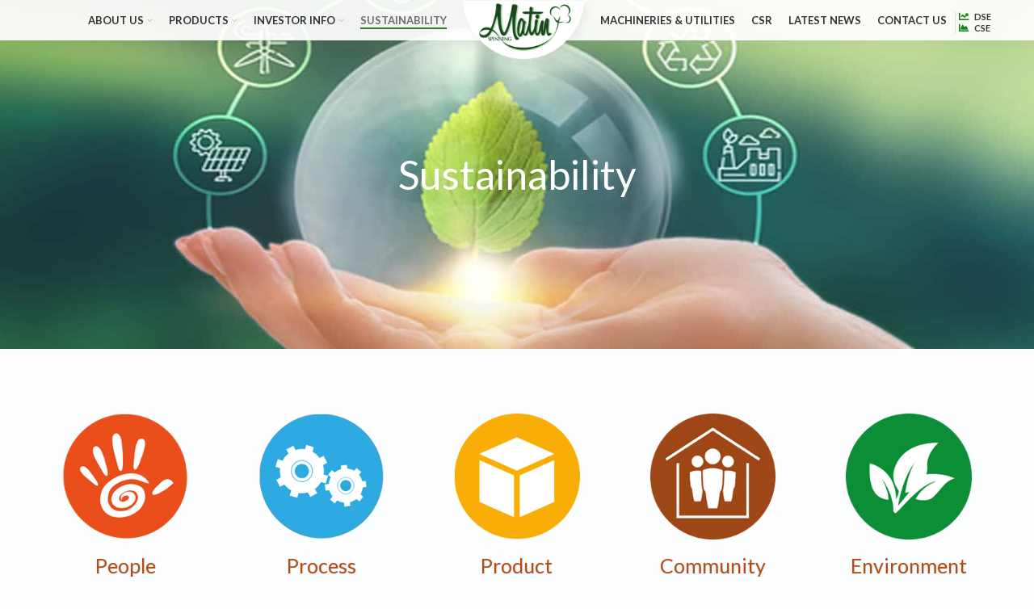

--- FILE ---
content_type: text/html; charset=UTF-8
request_url: https://matinspinning.com/sustainability/
body_size: 26304
content:
<!DOCTYPE html>
<html lang="en-US">
<head>
	<meta charset="UTF-8">
	<link rel="profile" href="https://gmpg.org/xfn/11">
	<link rel="pingback" href="https://matinspinning.com/xmlrpc.php">

			<script>window.MSInputMethodContext && document.documentMode && document.write('<script src="https://matinspinning.com/wp-content/themes/woodmart/js/libs/ie11CustomProperties.min.js"><\/script>');</script>
		<title>Sustainability &#8211; Matin Spinning PLC</title>
<meta name='robots' content='max-image-preview:large' />
<link rel='dns-prefetch' href='//maxcdn.bootstrapcdn.com' />
<link rel='dns-prefetch' href='//cdnjs.cloudflare.com' />
<link rel='dns-prefetch' href='//fonts.googleapis.com' />
<link rel="alternate" type="application/rss+xml" title="Matin Spinning PLC &raquo; Feed" href="https://matinspinning.com/feed/" />
<link rel="alternate" type="application/rss+xml" title="Matin Spinning PLC &raquo; Comments Feed" href="https://matinspinning.com/comments/feed/" />
<link rel="alternate" title="oEmbed (JSON)" type="application/json+oembed" href="https://matinspinning.com/wp-json/oembed/1.0/embed?url=https%3A%2F%2Fmatinspinning.com%2Fsustainability%2F" />
<link rel="alternate" title="oEmbed (XML)" type="text/xml+oembed" href="https://matinspinning.com/wp-json/oembed/1.0/embed?url=https%3A%2F%2Fmatinspinning.com%2Fsustainability%2F&#038;format=xml" />
<style id='wp-img-auto-sizes-contain-inline-css' type='text/css'>
img:is([sizes=auto i],[sizes^="auto," i]){contain-intrinsic-size:3000px 1500px}
/*# sourceURL=wp-img-auto-sizes-contain-inline-css */
</style>
<link rel='stylesheet' id='magnify_style-css' href='https://matinspinning.com/wp-content/themes/woodmart-child/css/magnify.css?ver=1753854238' type='text/css' media='all' />
<link rel='stylesheet' id='wp-block-library-css' href='https://matinspinning.com/wp-includes/css/dist/block-library/style.min.css?ver=6.9' type='text/css' media='all' />
<style id='global-styles-inline-css' type='text/css'>
:root{--wp--preset--aspect-ratio--square: 1;--wp--preset--aspect-ratio--4-3: 4/3;--wp--preset--aspect-ratio--3-4: 3/4;--wp--preset--aspect-ratio--3-2: 3/2;--wp--preset--aspect-ratio--2-3: 2/3;--wp--preset--aspect-ratio--16-9: 16/9;--wp--preset--aspect-ratio--9-16: 9/16;--wp--preset--color--black: #000000;--wp--preset--color--cyan-bluish-gray: #abb8c3;--wp--preset--color--white: #ffffff;--wp--preset--color--pale-pink: #f78da7;--wp--preset--color--vivid-red: #cf2e2e;--wp--preset--color--luminous-vivid-orange: #ff6900;--wp--preset--color--luminous-vivid-amber: #fcb900;--wp--preset--color--light-green-cyan: #7bdcb5;--wp--preset--color--vivid-green-cyan: #00d084;--wp--preset--color--pale-cyan-blue: #8ed1fc;--wp--preset--color--vivid-cyan-blue: #0693e3;--wp--preset--color--vivid-purple: #9b51e0;--wp--preset--gradient--vivid-cyan-blue-to-vivid-purple: linear-gradient(135deg,rgb(6,147,227) 0%,rgb(155,81,224) 100%);--wp--preset--gradient--light-green-cyan-to-vivid-green-cyan: linear-gradient(135deg,rgb(122,220,180) 0%,rgb(0,208,130) 100%);--wp--preset--gradient--luminous-vivid-amber-to-luminous-vivid-orange: linear-gradient(135deg,rgb(252,185,0) 0%,rgb(255,105,0) 100%);--wp--preset--gradient--luminous-vivid-orange-to-vivid-red: linear-gradient(135deg,rgb(255,105,0) 0%,rgb(207,46,46) 100%);--wp--preset--gradient--very-light-gray-to-cyan-bluish-gray: linear-gradient(135deg,rgb(238,238,238) 0%,rgb(169,184,195) 100%);--wp--preset--gradient--cool-to-warm-spectrum: linear-gradient(135deg,rgb(74,234,220) 0%,rgb(151,120,209) 20%,rgb(207,42,186) 40%,rgb(238,44,130) 60%,rgb(251,105,98) 80%,rgb(254,248,76) 100%);--wp--preset--gradient--blush-light-purple: linear-gradient(135deg,rgb(255,206,236) 0%,rgb(152,150,240) 100%);--wp--preset--gradient--blush-bordeaux: linear-gradient(135deg,rgb(254,205,165) 0%,rgb(254,45,45) 50%,rgb(107,0,62) 100%);--wp--preset--gradient--luminous-dusk: linear-gradient(135deg,rgb(255,203,112) 0%,rgb(199,81,192) 50%,rgb(65,88,208) 100%);--wp--preset--gradient--pale-ocean: linear-gradient(135deg,rgb(255,245,203) 0%,rgb(182,227,212) 50%,rgb(51,167,181) 100%);--wp--preset--gradient--electric-grass: linear-gradient(135deg,rgb(202,248,128) 0%,rgb(113,206,126) 100%);--wp--preset--gradient--midnight: linear-gradient(135deg,rgb(2,3,129) 0%,rgb(40,116,252) 100%);--wp--preset--font-size--small: 13px;--wp--preset--font-size--medium: 20px;--wp--preset--font-size--large: 36px;--wp--preset--font-size--x-large: 42px;--wp--preset--spacing--20: 0.44rem;--wp--preset--spacing--30: 0.67rem;--wp--preset--spacing--40: 1rem;--wp--preset--spacing--50: 1.5rem;--wp--preset--spacing--60: 2.25rem;--wp--preset--spacing--70: 3.38rem;--wp--preset--spacing--80: 5.06rem;--wp--preset--shadow--natural: 6px 6px 9px rgba(0, 0, 0, 0.2);--wp--preset--shadow--deep: 12px 12px 50px rgba(0, 0, 0, 0.4);--wp--preset--shadow--sharp: 6px 6px 0px rgba(0, 0, 0, 0.2);--wp--preset--shadow--outlined: 6px 6px 0px -3px rgb(255, 255, 255), 6px 6px rgb(0, 0, 0);--wp--preset--shadow--crisp: 6px 6px 0px rgb(0, 0, 0);}:where(.is-layout-flex){gap: 0.5em;}:where(.is-layout-grid){gap: 0.5em;}body .is-layout-flex{display: flex;}.is-layout-flex{flex-wrap: wrap;align-items: center;}.is-layout-flex > :is(*, div){margin: 0;}body .is-layout-grid{display: grid;}.is-layout-grid > :is(*, div){margin: 0;}:where(.wp-block-columns.is-layout-flex){gap: 2em;}:where(.wp-block-columns.is-layout-grid){gap: 2em;}:where(.wp-block-post-template.is-layout-flex){gap: 1.25em;}:where(.wp-block-post-template.is-layout-grid){gap: 1.25em;}.has-black-color{color: var(--wp--preset--color--black) !important;}.has-cyan-bluish-gray-color{color: var(--wp--preset--color--cyan-bluish-gray) !important;}.has-white-color{color: var(--wp--preset--color--white) !important;}.has-pale-pink-color{color: var(--wp--preset--color--pale-pink) !important;}.has-vivid-red-color{color: var(--wp--preset--color--vivid-red) !important;}.has-luminous-vivid-orange-color{color: var(--wp--preset--color--luminous-vivid-orange) !important;}.has-luminous-vivid-amber-color{color: var(--wp--preset--color--luminous-vivid-amber) !important;}.has-light-green-cyan-color{color: var(--wp--preset--color--light-green-cyan) !important;}.has-vivid-green-cyan-color{color: var(--wp--preset--color--vivid-green-cyan) !important;}.has-pale-cyan-blue-color{color: var(--wp--preset--color--pale-cyan-blue) !important;}.has-vivid-cyan-blue-color{color: var(--wp--preset--color--vivid-cyan-blue) !important;}.has-vivid-purple-color{color: var(--wp--preset--color--vivid-purple) !important;}.has-black-background-color{background-color: var(--wp--preset--color--black) !important;}.has-cyan-bluish-gray-background-color{background-color: var(--wp--preset--color--cyan-bluish-gray) !important;}.has-white-background-color{background-color: var(--wp--preset--color--white) !important;}.has-pale-pink-background-color{background-color: var(--wp--preset--color--pale-pink) !important;}.has-vivid-red-background-color{background-color: var(--wp--preset--color--vivid-red) !important;}.has-luminous-vivid-orange-background-color{background-color: var(--wp--preset--color--luminous-vivid-orange) !important;}.has-luminous-vivid-amber-background-color{background-color: var(--wp--preset--color--luminous-vivid-amber) !important;}.has-light-green-cyan-background-color{background-color: var(--wp--preset--color--light-green-cyan) !important;}.has-vivid-green-cyan-background-color{background-color: var(--wp--preset--color--vivid-green-cyan) !important;}.has-pale-cyan-blue-background-color{background-color: var(--wp--preset--color--pale-cyan-blue) !important;}.has-vivid-cyan-blue-background-color{background-color: var(--wp--preset--color--vivid-cyan-blue) !important;}.has-vivid-purple-background-color{background-color: var(--wp--preset--color--vivid-purple) !important;}.has-black-border-color{border-color: var(--wp--preset--color--black) !important;}.has-cyan-bluish-gray-border-color{border-color: var(--wp--preset--color--cyan-bluish-gray) !important;}.has-white-border-color{border-color: var(--wp--preset--color--white) !important;}.has-pale-pink-border-color{border-color: var(--wp--preset--color--pale-pink) !important;}.has-vivid-red-border-color{border-color: var(--wp--preset--color--vivid-red) !important;}.has-luminous-vivid-orange-border-color{border-color: var(--wp--preset--color--luminous-vivid-orange) !important;}.has-luminous-vivid-amber-border-color{border-color: var(--wp--preset--color--luminous-vivid-amber) !important;}.has-light-green-cyan-border-color{border-color: var(--wp--preset--color--light-green-cyan) !important;}.has-vivid-green-cyan-border-color{border-color: var(--wp--preset--color--vivid-green-cyan) !important;}.has-pale-cyan-blue-border-color{border-color: var(--wp--preset--color--pale-cyan-blue) !important;}.has-vivid-cyan-blue-border-color{border-color: var(--wp--preset--color--vivid-cyan-blue) !important;}.has-vivid-purple-border-color{border-color: var(--wp--preset--color--vivid-purple) !important;}.has-vivid-cyan-blue-to-vivid-purple-gradient-background{background: var(--wp--preset--gradient--vivid-cyan-blue-to-vivid-purple) !important;}.has-light-green-cyan-to-vivid-green-cyan-gradient-background{background: var(--wp--preset--gradient--light-green-cyan-to-vivid-green-cyan) !important;}.has-luminous-vivid-amber-to-luminous-vivid-orange-gradient-background{background: var(--wp--preset--gradient--luminous-vivid-amber-to-luminous-vivid-orange) !important;}.has-luminous-vivid-orange-to-vivid-red-gradient-background{background: var(--wp--preset--gradient--luminous-vivid-orange-to-vivid-red) !important;}.has-very-light-gray-to-cyan-bluish-gray-gradient-background{background: var(--wp--preset--gradient--very-light-gray-to-cyan-bluish-gray) !important;}.has-cool-to-warm-spectrum-gradient-background{background: var(--wp--preset--gradient--cool-to-warm-spectrum) !important;}.has-blush-light-purple-gradient-background{background: var(--wp--preset--gradient--blush-light-purple) !important;}.has-blush-bordeaux-gradient-background{background: var(--wp--preset--gradient--blush-bordeaux) !important;}.has-luminous-dusk-gradient-background{background: var(--wp--preset--gradient--luminous-dusk) !important;}.has-pale-ocean-gradient-background{background: var(--wp--preset--gradient--pale-ocean) !important;}.has-electric-grass-gradient-background{background: var(--wp--preset--gradient--electric-grass) !important;}.has-midnight-gradient-background{background: var(--wp--preset--gradient--midnight) !important;}.has-small-font-size{font-size: var(--wp--preset--font-size--small) !important;}.has-medium-font-size{font-size: var(--wp--preset--font-size--medium) !important;}.has-large-font-size{font-size: var(--wp--preset--font-size--large) !important;}.has-x-large-font-size{font-size: var(--wp--preset--font-size--x-large) !important;}
/*# sourceURL=global-styles-inline-css */
</style>

<style id='classic-theme-styles-inline-css' type='text/css'>
/*! This file is auto-generated */
.wp-block-button__link{color:#fff;background-color:#32373c;border-radius:9999px;box-shadow:none;text-decoration:none;padding:calc(.667em + 2px) calc(1.333em + 2px);font-size:1.125em}.wp-block-file__button{background:#32373c;color:#fff;text-decoration:none}
/*# sourceURL=/wp-includes/css/classic-themes.min.css */
</style>
<link rel='stylesheet' id='bootstrap_style-css' href='https://maxcdn.bootstrapcdn.com/bootstrap/3.4.1/css/bootstrap.min.css?ver=6.9' type='text/css' media='all' />
<link rel='stylesheet' id='elementor-icons-css' href='https://matinspinning.com/wp-content/plugins/elementor/assets/lib/eicons/css/elementor-icons.min.css?ver=5.18.0' type='text/css' media='all' />
<link rel='stylesheet' id='elementor-frontend-css' href='https://matinspinning.com/wp-content/plugins/elementor/assets/css/frontend-lite.min.css?ver=3.11.1' type='text/css' media='all' />
<link rel='stylesheet' id='swiper-css' href='https://matinspinning.com/wp-content/plugins/elementor/assets/lib/swiper/css/swiper.min.css?ver=5.3.6' type='text/css' media='all' />
<link rel='stylesheet' id='elementor-post-7-css' href='https://matinspinning.com/wp-content/uploads/elementor/css/post-7.css?ver=1676523003' type='text/css' media='all' />
<link rel='stylesheet' id='elementor-pro-css' href='https://matinspinning.com/wp-content/plugins/elementor-pro/assets/css/frontend-lite.min.css?ver=3.11.1' type='text/css' media='all' />
<link rel='stylesheet' id='elementor-post-8503-css' href='https://matinspinning.com/wp-content/uploads/elementor/css/post-8503.css?ver=1676537043' type='text/css' media='all' />
<link rel='stylesheet' id='elementor-post-10881-css' href='https://matinspinning.com/wp-content/uploads/elementor/css/post-10881.css?ver=1676523004' type='text/css' media='all' />
<link rel='stylesheet' id='bootstrap-css' href='https://matinspinning.com/wp-content/themes/woodmart/css/bootstrap-light.min.css?ver=1753854238' type='text/css' media='all' />
<link rel='stylesheet' id='woodmart-style-css' href='https://matinspinning.com/wp-content/themes/woodmart/css/parts/base.min.css?ver=1753854238' type='text/css' media='all' />
<link rel='stylesheet' id='wd-widget-recent-post-comments-css' href='https://matinspinning.com/wp-content/themes/woodmart/css/parts/widget-recent-post-comments.min.css?ver=1753854238' type='text/css' media='all' />
<link rel='stylesheet' id='wd-widget-wd-recent-posts-css' href='https://matinspinning.com/wp-content/themes/woodmart/css/parts/widget-wd-recent-posts.min.css?ver=1753854238' type='text/css' media='all' />
<link rel='stylesheet' id='wd-widget-nav-css' href='https://matinspinning.com/wp-content/themes/woodmart/css/parts/widget-nav.min.css?ver=1753854238' type='text/css' media='all' />
<link rel='stylesheet' id='wd-wp-gutenberg-css' href='https://matinspinning.com/wp-content/themes/woodmart/css/parts/wp-gutenberg.min.css?ver=1753854238' type='text/css' media='all' />
<link rel='stylesheet' id='wd-base-deprecated-css' href='https://matinspinning.com/wp-content/themes/woodmart/css/parts/base-deprecated.min.css?ver=1753854238' type='text/css' media='all' />
<link rel='stylesheet' id='wd-elementor-base-css' href='https://matinspinning.com/wp-content/themes/woodmart/css/parts/int-elem-base.min.css?ver=1753854238' type='text/css' media='all' />
<link rel='stylesheet' id='wd-elementor-pro-base-css' href='https://matinspinning.com/wp-content/themes/woodmart/css/parts/int-elementor-pro.min.css?ver=1753854238' type='text/css' media='all' />
<link rel='stylesheet' id='child-style-css' href='https://matinspinning.com/wp-content/themes/woodmart-child/style.css?ver=1753854238' type='text/css' media='all' />
<link rel='stylesheet' id='wd-widget-wd-layered-nav-css' href='https://matinspinning.com/wp-content/themes/woodmart/css/parts/woo-widget-wd-layered-nav.min.css?ver=1753854238' type='text/css' media='all' />
<link rel='stylesheet' id='wd-widget-layered-nav-stock-status-css' href='https://matinspinning.com/wp-content/themes/woodmart/css/parts/woo-widget-layered-nav-stock-status.min.css?ver=1753854238' type='text/css' media='all' />
<link rel='stylesheet' id='wd-widget-product-list-css' href='https://matinspinning.com/wp-content/themes/woodmart/css/parts/woo-widget-product-list.min.css?ver=1753854238' type='text/css' media='all' />
<link rel='stylesheet' id='wd-widget-slider-price-filter-css' href='https://matinspinning.com/wp-content/themes/woodmart/css/parts/woo-widget-slider-price-filter.min.css?ver=1753854238' type='text/css' media='all' />
<link rel='stylesheet' id='wd-header-base-css' href='https://matinspinning.com/wp-content/themes/woodmart/css/parts/header-base.min.css?ver=1753854238' type='text/css' media='all' />
<link rel='stylesheet' id='wd-mod-tools-css' href='https://matinspinning.com/wp-content/themes/woodmart/css/parts/mod-tools.min.css?ver=1753854238' type='text/css' media='all' />
<link rel='stylesheet' id='wd-section-title-css' href='https://matinspinning.com/wp-content/themes/woodmart/css/parts/el-section-title.min.css?ver=1753854238' type='text/css' media='all' />
<link rel='stylesheet' id='wd-footer-base-css' href='https://matinspinning.com/wp-content/themes/woodmart/css/parts/footer-base.min.css?ver=1753854238' type='text/css' media='all' />
<link rel='stylesheet' id='wd-scroll-top-css' href='https://matinspinning.com/wp-content/themes/woodmart/css/parts/opt-scrolltotop.min.css?ver=1753854238' type='text/css' media='all' />
<link rel='stylesheet' id='xts-style-theme_settings_default-css' href='https://matinspinning.com/wp-content/uploads/2023/01/xts-theme_settings_default-1675058380.css?ver=6.4.2' type='text/css' media='all' />
<link rel='stylesheet' id='xts-google-fonts-css' href='https://fonts.googleapis.com/css?family=Lato%3A400%2C700%2C100%7CPoppins%3A400%2C600&#038;ver=6.4.2' type='text/css' media='all' />
<link rel='stylesheet' id='google-fonts-1-css' href='https://fonts.googleapis.com/css?family=Roboto%3A100%2C100italic%2C200%2C200italic%2C300%2C300italic%2C400%2C400italic%2C500%2C500italic%2C600%2C600italic%2C700%2C700italic%2C800%2C800italic%2C900%2C900italic%7CRoboto+Slab%3A100%2C100italic%2C200%2C200italic%2C300%2C300italic%2C400%2C400italic%2C500%2C500italic%2C600%2C600italic%2C700%2C700italic%2C800%2C800italic%2C900%2C900italic&#038;display=auto&#038;ver=6.9' type='text/css' media='all' />
<link rel='stylesheet' id='elementor-icons-shared-0-css' href='https://matinspinning.com/wp-content/plugins/elementor/assets/lib/font-awesome/css/fontawesome.min.css?ver=5.15.3' type='text/css' media='all' />
<link rel='stylesheet' id='elementor-icons-fa-brands-css' href='https://matinspinning.com/wp-content/plugins/elementor/assets/lib/font-awesome/css/brands.min.css?ver=5.15.3' type='text/css' media='all' />
<link rel='stylesheet' id='elementor-icons-fa-solid-css' href='https://matinspinning.com/wp-content/plugins/elementor/assets/lib/font-awesome/css/solid.min.css?ver=5.15.3' type='text/css' media='all' />
<link rel="preconnect" href="https://fonts.gstatic.com/" crossorigin><script type="text/javascript" src="https://matinspinning.com/wp-includes/js/jquery/jquery.min.js?ver=3.7.1" id="jquery-core-js"></script>
<script type="text/javascript" src="https://matinspinning.com/wp-includes/js/jquery/jquery-migrate.min.js?ver=3.4.1" id="jquery-migrate-js"></script>
<script type="text/javascript" src="https://matinspinning.com/wp-content/themes/woodmart-child/js/magnify.js?ver=1753854238" id="magnify_js-js"></script>
<script type="text/javascript" src="https://maxcdn.bootstrapcdn.com/bootstrap/3.4.1/js/bootstrap.min.js?ver=6.9" id="bootstrap-js-js"></script>
<script type="text/javascript" src="https://matinspinning.com/wp-content/themes/woodmart/js/libs/device.min.js?ver=1753854238" id="wd-device-library-js"></script>
<link rel="https://api.w.org/" href="https://matinspinning.com/wp-json/" /><link rel="alternate" title="JSON" type="application/json" href="https://matinspinning.com/wp-json/wp/v2/pages/8503" /><link rel="EditURI" type="application/rsd+xml" title="RSD" href="https://matinspinning.com/xmlrpc.php?rsd" />
<meta name="generator" content="WordPress 6.9" />
<link rel="canonical" href="https://matinspinning.com/sustainability/" />
<link rel='shortlink' href='https://matinspinning.com/?p=8503' />
					<meta name="viewport" content="width=device-width, initial-scale=1.0, maximum-scale=1.0, user-scalable=no">
									<meta name="generator" content="Elementor 3.11.1; features: e_dom_optimization, e_optimized_assets_loading, e_optimized_css_loading, a11y_improvements, additional_custom_breakpoints; settings: css_print_method-external, google_font-enabled, font_display-auto">
<style type="text/css">.recentcomments a{display:inline !important;padding:0 !important;margin:0 !important;}</style><link rel="icon" href="https://matinspinning.com/wp-content/uploads/2022/06/cropped-M-logo-32x32.png" sizes="32x32" />
<link rel="icon" href="https://matinspinning.com/wp-content/uploads/2022/06/cropped-M-logo-192x192.png" sizes="192x192" />
<link rel="apple-touch-icon" href="https://matinspinning.com/wp-content/uploads/2022/06/cropped-M-logo-180x180.png" />
<meta name="msapplication-TileImage" content="https://matinspinning.com/wp-content/uploads/2022/06/cropped-M-logo-270x270.png" />
<style>
		
		</style>			<style data-type="wd-style-header_144023">
				
.whb-sticked .whb-general-header .wd-dropdown {
	margin-top: 2.5px;
}

.whb-sticked .whb-general-header .wd-dropdown:after {
	height: 12.5px;
}



@media (min-width: 1025px) {
	
		.whb-general-header-inner {
		height: 50px;
		max-height: 50px;
	}

		.whb-sticked .whb-general-header-inner {
		height: 45px;
		max-height: 45px;
	}
		
	
	
			.wd-header-overlap .title-size-small {
		padding-top: 70px;
	}

	.wd-header-overlap .title-size-default {
		padding-top: 110px;
	}

	.wd-header-overlap .title-size-large {
		padding-top: 150px;
	}

		.wd-header-overlap .without-title.title-size-small {
		padding-top: 50px;
	}

	.wd-header-overlap .without-title.title-size-default {
		padding-top: 85px;
	}

	.wd-header-overlap .without-title.title-size-large {
		padding-top: 110px;
	}

		.single-product .whb-overcontent:not(.whb-custom-header) {
		padding-top: 50px;
	}
	}

@media (max-width: 1024px) {
	
		.whb-general-header-inner {
		height: 35px;
		max-height: 35px;
	}
	
	
	
			.wd-header-overlap .page-title {
		padding-top: 50px;
	}

		.wd-header-overlap .without-title.title-shop {
		padding-top: 35px;
	}

		.single-product .whb-overcontent:not(.whb-custom-header) {
		padding-top: 35px;
	}
	}
		
.whb-general-header {
	background-color: rgba(255, 255, 255, 0.92);
}
			</style>
			<link rel='stylesheet' id='elementor-icons-fa-regular-css' href='https://matinspinning.com/wp-content/plugins/elementor/assets/lib/font-awesome/css/regular.min.css?ver=5.15.3' type='text/css' media='all' />
<link rel='stylesheet' id='e-animations-css' href='https://matinspinning.com/wp-content/plugins/elementor/assets/lib/animations/animations.min.css?ver=3.11.1' type='text/css' media='all' />
</head>

<body data-rsssl=1 class="wp-singular page-template-default page page-id-8503 wp-theme-woodmart wp-child-theme-woodmart-child wrapper-full-width  offcanvas-sidebar-mobile offcanvas-sidebar-tablet wd-header-overlap elementor-default elementor-kit-7 elementor-page elementor-page-8503">
			<script type="text/javascript" id="wd-flicker-fix">// Flicker fix.</script>	
	
	<div class="website-wrapper">
									<header class="whb-header whb-overcontent whb-sticky-shadow whb-scroll-stick whb-sticky-real">
					<div class="whb-main-header">
	
<div class="whb-row whb-general-header whb-sticky-row whb-with-bg whb-without-border whb-color-dark whb-flex-equal-sides">
	<div class="container">
		<div class="whb-flex-row whb-general-header-inner">
			<div class="whb-column whb-col-left whb-visible-lg whb-empty-column">
	</div>
<div class="whb-column whb-col-center whb-visible-lg">
	
<div class="wd-header-nav wd-header-secondary-nav text-right" role="navigation">
	<ul id="menu-main-menu-left" class="menu wd-nav wd-nav-secondary wd-style-underline wd-gap-s"><li id="menu-item-13640" class="menu-item menu-item-type-post_type menu-item-object-page menu-item-has-children menu-item-13640 item-level-0 menu-simple-dropdown wd-event-hover" ><a href="https://matinspinning.com/about-us/about-msml/" class="woodmart-nav-link"><span class="nav-link-text">About us</span></a><div class="color-scheme-dark wd-design-default wd-dropdown-menu wd-dropdown"><div class="container">
<ul class="wd-sub-menu color-scheme-dark">
	<li id="menu-item-13685" class="menu-item menu-item-type-post_type menu-item-object-page menu-item-13685 item-level-1" ><a href="https://matinspinning.com/about-us/about-msml/" class="woodmart-nav-link">About Matin Spinning</a></li>
	<li id="menu-item-13643" class="menu-item menu-item-type-post_type menu-item-object-page menu-item-13643 item-level-1" ><a href="https://matinspinning.com/about-us/message-from-the-chairman/" class="woodmart-nav-link">Message from the Chairman</a></li>
	<li id="menu-item-13644" class="menu-item menu-item-type-post_type menu-item-object-page menu-item-13644 item-level-1" ><a href="https://matinspinning.com/about-us/message-from-the-managing-director/" class="woodmart-nav-link">Message from the Managing Director</a></li>
	<li id="menu-item-13642" class="menu-item menu-item-type-post_type menu-item-object-page menu-item-13642 item-level-1" ><a href="https://matinspinning.com/about-us/board-structure/" class="woodmart-nav-link">Board Structure</a></li>
	<li id="menu-item-13645" class="menu-item menu-item-type-post_type menu-item-object-page menu-item-13645 item-level-1" ><a href="https://matinspinning.com/about-us/top-management/" class="woodmart-nav-link">Top Management</a></li>
	<li id="menu-item-13641" class="menu-item menu-item-type-post_type menu-item-object-page menu-item-13641 item-level-1" ><a href="https://matinspinning.com/about-us/awards-certificates/" class="woodmart-nav-link">Awards &#038; Certificates</a></li>
</ul>
</div>
</div>
</li>
<li id="menu-item-13672" class="menu-item menu-item-type-post_type menu-item-object-page menu-item-has-children menu-item-13672 item-level-0 menu-simple-dropdown wd-event-hover" ><a href="https://matinspinning.com/products/" class="woodmart-nav-link"><span class="nav-link-text">Products</span></a><div class="color-scheme-dark wd-design-default wd-dropdown-menu wd-dropdown"><div class="container">
<ul class="wd-sub-menu color-scheme-dark">
	<li id="menu-item-13678" class="menu-item menu-item-type-post_type menu-item-object-page menu-item-13678 item-level-1" ><a href="https://matinspinning.com/products/regular-yarn/" class="woodmart-nav-link">Regular Yarn</a></li>
	<li id="menu-item-13682" class="menu-item menu-item-type-post_type menu-item-object-page menu-item-13682 item-level-1" ><a href="https://matinspinning.com/products/sustainable-yarn/" class="woodmart-nav-link">Sustainable yarn</a></li>
	<li id="menu-item-13675" class="menu-item menu-item-type-post_type menu-item-object-page menu-item-13675 item-level-1" ><a href="https://matinspinning.com/products/melange-yarn/" class="woodmart-nav-link">Melange Yarn</a></li>
	<li id="menu-item-13680" class="menu-item menu-item-type-post_type menu-item-object-page menu-item-13680 item-level-1" ><a href="https://matinspinning.com/products/slub-yarn/" class="woodmart-nav-link">Slub Yarn</a></li>
	<li id="menu-item-13673" class="menu-item menu-item-type-post_type menu-item-object-page menu-item-13673 item-level-1" ><a href="https://matinspinning.com/products/blended-yarn/" class="woodmart-nav-link">Blended Yarn</a></li>
	<li id="menu-item-13674" class="menu-item menu-item-type-post_type menu-item-object-page menu-item-13674 item-level-1" ><a href="https://matinspinning.com/products/injected-yarn/" class="woodmart-nav-link">Injected Yarn</a></li>
	<li id="menu-item-13676" class="menu-item menu-item-type-post_type menu-item-object-page menu-item-13676 item-level-1" ><a href="https://matinspinning.com/products/neppy-yarn/" class="woodmart-nav-link">Neppy Yarn</a></li>
	<li id="menu-item-13679" class="menu-item menu-item-type-post_type menu-item-object-page menu-item-13679 item-level-1" ><a href="https://matinspinning.com/products/siro-yarn/" class="woodmart-nav-link">Siro Yarn</a></li>
	<li id="menu-item-13681" class="menu-item menu-item-type-post_type menu-item-object-page menu-item-13681 item-level-1" ><a href="https://matinspinning.com/products/snow-yarn/" class="woodmart-nav-link">Snow Yarn</a></li>
	<li id="menu-item-13677" class="menu-item menu-item-type-post_type menu-item-object-page menu-item-13677 item-level-1" ><a href="https://matinspinning.com/products/post-spinning-facilities-services/" class="woodmart-nav-link">Post Spinning Facilities &#038; Services</a></li>
</ul>
</div>
</div>
</li>
<li id="menu-item-13658" class="menu-item menu-item-type-post_type menu-item-object-page menu-item-has-children menu-item-13658 item-level-0 menu-simple-dropdown wd-event-hover" ><a href="https://matinspinning.com/investor-info/financial-statement/" class="woodmart-nav-link"><span class="nav-link-text">Investor Info</span></a><div class="color-scheme-dark wd-design-default wd-dropdown-menu wd-dropdown"><div class="container">
<ul class="wd-sub-menu color-scheme-dark">
	<li id="menu-item-13686" class="menu-item menu-item-type-post_type menu-item-object-page menu-item-13686 item-level-1" ><a href="https://matinspinning.com/investor-info/financial-statement/" class="woodmart-nav-link">Financial Statement</a></li>
	<li id="menu-item-13656" class="menu-item menu-item-type-post_type menu-item-object-page menu-item-13656 item-level-1" ><a href="https://matinspinning.com/investor-info/director-reports/" class="woodmart-nav-link">Director Reports</a></li>
	<li id="menu-item-13651" class="menu-item menu-item-type-post_type menu-item-object-page menu-item-13651 item-level-1" ><a href="https://matinspinning.com/investor-info/annual-report/" class="woodmart-nav-link">Annual Report</a></li>
	<li id="menu-item-13873" class="menu-item menu-item-type-post_type menu-item-object-page menu-item-13873 item-level-1" ><a href="https://matinspinning.com/investor-info/price-sensitive-information_m/" class="woodmart-nav-link">Price Sensitive &#038; Material Information</a></li>
	<li id="menu-item-13664" class="menu-item menu-item-type-post_type menu-item-object-page menu-item-13664 item-level-1" ><a href="https://matinspinning.com/investor-info/status-of-compliance-cgs/" class="woodmart-nav-link">Status of Compliance (CGS)</a></li>
	<li id="menu-item-13655" class="menu-item menu-item-type-post_type menu-item-object-page menu-item-13655 item-level-1" ><a href="https://matinspinning.com/investor-info/details-of-shareholder/" class="woodmart-nav-link">Details of Shareholder</a></li>
	<li id="menu-item-13650" class="menu-item menu-item-type-post_type menu-item-object-page menu-item-13650 item-level-1" ><a href="https://matinspinning.com/investor-info/announcement/" class="woodmart-nav-link">Announcement</a></li>
	<li id="menu-item-13653" class="menu-item menu-item-type-post_type menu-item-object-page menu-item-13653 item-level-1" ><a href="https://matinspinning.com/investor-info/code-of-conduct/" class="woodmart-nav-link">Code of Conduct</a></li>
	<li id="menu-item-13657" class="menu-item menu-item-type-post_type menu-item-object-page menu-item-13657 item-level-1" ><a href="https://matinspinning.com/investor-info/dividend-distribution-policy/" class="woodmart-nav-link">Dividend Distribution Policy</a></li>
	<li id="menu-item-13703" class="menu-item menu-item-type-post_type menu-item-object-page menu-item-13703 item-level-1" ><a href="https://matinspinning.com/investor-info/principals-of-disclosure-of-mi-and-psi-information/" class="woodmart-nav-link">Principals of Disclosure of MI and PSI Information</a></li>
	<li id="menu-item-13666" class="menu-item menu-item-type-post_type menu-item-object-page menu-item-13666 item-level-1" ><a href="https://matinspinning.com/investor-info/undelivered-dividend-ipo-subscription-amount/" class="woodmart-nav-link">Undelivered Dividend &#038; IPO Subscription Amount</a></li>
	<li id="menu-item-13652" class="menu-item menu-item-type-post_type menu-item-object-page menu-item-13652 item-level-1" ><a href="https://matinspinning.com/investor-info/bsec-guideline/" class="woodmart-nav-link">BSEC Guideline</a></li>
	<li id="menu-item-13654" class="menu-item menu-item-type-post_type menu-item-object-page menu-item-13654 item-level-1" ><a href="https://matinspinning.com/investor-info/contact-investors-relation-department/" class="woodmart-nav-link">Contact Investors’ Relation Department</a></li>
</ul>
</div>
</div>
</li>
<li id="menu-item-13683" class="menu-item menu-item-type-post_type menu-item-object-page current-menu-item page_item page-item-8503 current_page_item menu-item-13683 item-level-0 menu-simple-dropdown wd-event-hover" ><a href="https://matinspinning.com/sustainability/" class="woodmart-nav-link"><span class="nav-link-text">Sustainability</span></a></li>
</ul></div><!--END MAIN-NAV-->
<div class="site-logo">
	<a href="https://matinspinning.com/" class="wd-logo wd-main-logo" rel="home">
		<img width="400" height="190" src="https://matinspinning.com/wp-content/uploads/2022/02/322.png" class="attachment-full size-full" alt="" style="max-width:200px;" decoding="async" fetchpriority="high" />	</a>
	</div>

<div class="wd-header-nav wd-header-secondary-nav text-left" role="navigation">
	<ul id="menu-main-menu-right" class="menu wd-nav wd-nav-secondary wd-style-underline wd-gap-s"><li id="menu-item-8576" class="menu-item menu-item-type-post_type menu-item-object-page menu-item-8576 item-level-0 menu-simple-dropdown wd-event-hover" ><a href="https://matinspinning.com/machineries-utilities/" class="woodmart-nav-link"><span class="nav-link-text">Machineries &#038; Utilities</span></a></li>
<li id="menu-item-8578" class="menu-item menu-item-type-post_type menu-item-object-page menu-item-8578 item-level-0 menu-simple-dropdown wd-event-hover" ><a href="https://matinspinning.com/csr/" class="woodmart-nav-link"><span class="nav-link-text">CSR</span></a></li>
<li id="menu-item-8581" class="menu-item menu-item-type-post_type menu-item-object-page menu-item-8581 item-level-0 menu-simple-dropdown wd-event-hover" ><a href="https://matinspinning.com/media/latest-news/" class="woodmart-nav-link"><span class="nav-link-text">Latest News</span></a></li>
<li id="menu-item-8577" class="menu-item menu-item-type-post_type menu-item-object-page menu-item-8577 item-level-0 menu-simple-dropdown wd-event-hover" ><a href="https://matinspinning.com/contact-us/" class="woodmart-nav-link"><span class="nav-link-text">Contact us</span></a></li>
</ul></div><!--END MAIN-NAV-->
</div>
<div class="whb-column whb-col-right whb-visible-lg">
	
<div class="wd-header-nav wd-header-secondary-nav text-right" role="navigation">
	<ul id="menu-stock-exchange" class="menu wd-nav wd-nav-secondary wd-style-separated wd-gap-s"><li id="menu-item-8574" class="menu-item menu-item-type-custom menu-item-object-custom menu-item-8574 item-level-0 menu-simple-dropdown wd-event-hover" ><a target="_blank" href="https://dsebd.org/displayCompany.php?name=MATINSPINN&#038;fbclid=IwAR3rSu1_mKlg2FrEvoJztMYoGZXkG8lf0b__KTOKpOlSaSRoNJ5bxHtyDdE" class="woodmart-nav-link"><span class="wd-nav-icon fa fa-fas fa-chart-line"></span><span class="nav-link-text">DSE</span></a></li>
<li id="menu-item-8575" class="menu-item menu-item-type-custom menu-item-object-custom menu-item-8575 item-level-0 menu-simple-dropdown wd-event-hover" ><a target="_blank" href="https://www.cse.com.bd/market/market_depth/MATINSPINN?fbclid=IwAR0CJ0CO1nlsfNIesMMtgD7O9kQSFzPtv0NJwWMG8a5BvLG8RYR6hy78kec" class="woodmart-nav-link"><span class="wd-nav-icon fa fa-fas fa-chart-area"></span><span class="nav-link-text">CSE</span></a></li>
</ul></div><!--END MAIN-NAV-->
</div>
<div class="whb-column whb-mobile-left whb-hidden-lg">
	<div class="site-logo">
	<a href="https://matinspinning.com/" class="wd-logo wd-main-logo" rel="home">
		<img src="https://matinspinning.com/wp-content/uploads/2021/12/matin_logo.png" alt="Matin Spinning PLC" style="max-width: 100px;" />	</a>
	</div>
</div>
<div class="whb-column whb-mobile-center whb-hidden-lg whb-empty-column">
	</div>
<div class="whb-column whb-mobile-right whb-hidden-lg">
	<div class="wd-tools-element wd-header-mobile-nav wd-style-icon">
	<a href="#" rel="nofollow">
		<span class="wd-tools-icon">
					</span>
	
		<span class="wd-tools-text">Menu</span>
	</a>
</div><!--END wd-header-mobile-nav--></div>
		</div>
	</div>
</div>
</div>
				</header>
			
								<div class="main-page-wrapper">
		
		
		<!-- MAIN CONTENT AREA -->
				<div class="container">
			<div class="row content-layout-wrapper align-items-start">
				
<div class="site-content col-lg-12 col-12 col-md-12" role="main">

								<article id="post-8503" class="post-8503 page type-page status-publish hentry">

					<div class="entry-content">
								<div data-elementor-type="wp-page" data-elementor-id="8503" class="elementor elementor-8503">
									<section class="wd-negative-gap elementor-section elementor-top-section elementor-element elementor-element-e88eee0 elementor-section-height-min-height elementor-section-stretched ms_banner_img elementor-section-boxed elementor-section-height-default elementor-section-items-middle wd-section-disabled elementor-invisible" data-id="e88eee0" data-element_type="section" data-settings="{&quot;stretch_section&quot;:&quot;section-stretched&quot;,&quot;background_background&quot;:&quot;classic&quot;,&quot;animation&quot;:&quot;fadeIn&quot;,&quot;animation_delay&quot;:50}">
						<div class="elementor-container elementor-column-gap-no">
					<div class="elementor-column elementor-col-100 elementor-top-column elementor-element elementor-element-1326bd9" data-id="1326bd9" data-element_type="column">
			<div class="elementor-widget-wrap elementor-element-populated">
								<div class="elementor-element elementor-element-57ba45e elementor-widget elementor-widget-heading" data-id="57ba45e" data-element_type="widget" data-widget_type="heading.default">
				<div class="elementor-widget-container">
			<style>/*! elementor - v3.11.1 - 15-02-2023 */
.elementor-heading-title{padding:0;margin:0;line-height:1}.elementor-widget-heading .elementor-heading-title[class*=elementor-size-]>a{color:inherit;font-size:inherit;line-height:inherit}.elementor-widget-heading .elementor-heading-title.elementor-size-small{font-size:15px}.elementor-widget-heading .elementor-heading-title.elementor-size-medium{font-size:19px}.elementor-widget-heading .elementor-heading-title.elementor-size-large{font-size:29px}.elementor-widget-heading .elementor-heading-title.elementor-size-xl{font-size:39px}.elementor-widget-heading .elementor-heading-title.elementor-size-xxl{font-size:59px}</style><h2 class="elementor-heading-title elementor-size-default">Sustainability</h2>		</div>
				</div>
					</div>
		</div>
							</div>
		</section>
				<section class="wd-negative-gap elementor-section elementor-top-section elementor-element elementor-element-2cc99165 elementor-section-boxed elementor-section-height-default elementor-section-height-default wd-section-disabled" data-id="2cc99165" data-element_type="section" id="sus_button_container">
						<div class="elementor-container elementor-column-gap-default">
					<div class="elementor-column elementor-col-100 elementor-top-column elementor-element elementor-element-74695d8a" data-id="74695d8a" data-element_type="column">
			<div class="elementor-widget-wrap elementor-element-populated">
								<div class="elementor-element elementor-element-4699004b elementor-widget elementor-widget-spacer" data-id="4699004b" data-element_type="widget" data-widget_type="spacer.default">
				<div class="elementor-widget-container">
			<style>/*! elementor - v3.11.1 - 15-02-2023 */
.elementor-column .elementor-spacer-inner{height:var(--spacer-size)}.e-con{--container-widget-width:100%}.e-con-inner>.elementor-widget-spacer,.e-con>.elementor-widget-spacer{width:var(--container-widget-width,var(--spacer-size));--align-self:var(--container-widget-align-self,initial);--flex-shrink:0}.e-con-inner>.elementor-widget-spacer>.elementor-widget-container,.e-con-inner>.elementor-widget-spacer>.elementor-widget-container>.elementor-spacer,.e-con>.elementor-widget-spacer>.elementor-widget-container,.e-con>.elementor-widget-spacer>.elementor-widget-container>.elementor-spacer{height:100%}.e-con-inner>.elementor-widget-spacer>.elementor-widget-container>.elementor-spacer>.elementor-spacer-inner,.e-con>.elementor-widget-spacer>.elementor-widget-container>.elementor-spacer>.elementor-spacer-inner{height:var(--container-widget-height,var(--spacer-size))}</style>		<div class="elementor-spacer">
			<div class="elementor-spacer-inner"></div>
		</div>
				</div>
				</div>
				<div class="elementor-element elementor-element-3585f069 elementor-widget elementor-widget-spacer" data-id="3585f069" data-element_type="widget" data-widget_type="spacer.default">
				<div class="elementor-widget-container">
					<div class="elementor-spacer">
			<div class="elementor-spacer-inner"></div>
		</div>
				</div>
				</div>
				<section class="wd-negative-gap elementor-section elementor-inner-section elementor-element elementor-element-3c3dc73d elementor-section-boxed elementor-section-height-default elementor-section-height-default wd-section-disabled" data-id="3c3dc73d" data-element_type="section">
						<div class="elementor-container elementor-column-gap-default">
					<div class="elementor-column elementor-col-20 elementor-inner-column elementor-element elementor-element-4a5f2c4f" data-id="4a5f2c4f" data-element_type="column">
			<div class="elementor-widget-wrap elementor-element-populated">
								<div class="elementor-element elementor-element-1a9fb2ad sus_buttons elementor-position-top elementor-vertical-align-top elementor-widget elementor-widget-image-box" data-id="1a9fb2ad" data-element_type="widget" data-widget_type="image-box.default">
				<div class="elementor-widget-container">
			<style>/*! elementor - v3.11.1 - 15-02-2023 */
.elementor-widget-image-box .elementor-image-box-content{width:100%}@media (min-width:768px){.elementor-widget-image-box.elementor-position-left .elementor-image-box-wrapper,.elementor-widget-image-box.elementor-position-right .elementor-image-box-wrapper{display:flex}.elementor-widget-image-box.elementor-position-right .elementor-image-box-wrapper{text-align:right;flex-direction:row-reverse}.elementor-widget-image-box.elementor-position-left .elementor-image-box-wrapper{text-align:left;flex-direction:row}.elementor-widget-image-box.elementor-position-top .elementor-image-box-img{margin:auto}.elementor-widget-image-box.elementor-vertical-align-top .elementor-image-box-wrapper{align-items:flex-start}.elementor-widget-image-box.elementor-vertical-align-middle .elementor-image-box-wrapper{align-items:center}.elementor-widget-image-box.elementor-vertical-align-bottom .elementor-image-box-wrapper{align-items:flex-end}}@media (max-width:767px){.elementor-widget-image-box .elementor-image-box-img{margin-left:auto!important;margin-right:auto!important;margin-bottom:15px}}.elementor-widget-image-box .elementor-image-box-img{display:inline-block}.elementor-widget-image-box .elementor-image-box-title a{color:inherit}.elementor-widget-image-box .elementor-image-box-wrapper{text-align:center}.elementor-widget-image-box .elementor-image-box-description{margin:0}</style><div class="elementor-image-box-wrapper"><figure class="elementor-image-box-img"><img decoding="async" width="202" height="202" src="https://matinspinning.com/wp-content/uploads/2021/12/people.png" class="elementor-animation-grow attachment-full size-full wp-image-11472" alt="" srcset="https://matinspinning.com/wp-content/uploads/2021/12/people.png 202w, https://matinspinning.com/wp-content/uploads/2021/12/people-150x150.png 150w" sizes="(max-width: 202px) 100vw, 202px" /></figure><div class="elementor-image-box-content"><h1 class="elementor-image-box-title"><span data-target="#sus_people">People</span></h1></div></div>		</div>
				</div>
					</div>
		</div>
				<div class="elementor-column elementor-col-20 elementor-inner-column elementor-element elementor-element-44afd99c" data-id="44afd99c" data-element_type="column">
			<div class="elementor-widget-wrap elementor-element-populated">
								<div class="elementor-element elementor-element-5fe5ab29 sus_buttons elementor-position-top elementor-vertical-align-top elementor-widget elementor-widget-image-box" data-id="5fe5ab29" data-element_type="widget" data-widget_type="image-box.default">
				<div class="elementor-widget-container">
			<div class="elementor-image-box-wrapper"><figure class="elementor-image-box-img"><img decoding="async" width="202" height="202" src="https://matinspinning.com/wp-content/uploads/2021/12/process.png" class="elementor-animation-grow attachment-full size-full wp-image-11473" alt="" srcset="https://matinspinning.com/wp-content/uploads/2021/12/process.png 202w, https://matinspinning.com/wp-content/uploads/2021/12/process-150x150.png 150w" sizes="(max-width: 202px) 100vw, 202px" /></figure><div class="elementor-image-box-content"><h1 class="elementor-image-box-title"><span data-target="#sus_process">Process</span></h1></div></div>		</div>
				</div>
					</div>
		</div>
				<div class="elementor-column elementor-col-20 elementor-inner-column elementor-element elementor-element-1484bf2" data-id="1484bf2" data-element_type="column">
			<div class="elementor-widget-wrap elementor-element-populated">
								<div class="elementor-element elementor-element-4fc3dbde sus_buttons elementor-position-top elementor-vertical-align-top elementor-widget elementor-widget-image-box" data-id="4fc3dbde" data-element_type="widget" data-widget_type="image-box.default">
				<div class="elementor-widget-container">
			<div class="elementor-image-box-wrapper"><figure class="elementor-image-box-img"><img loading="lazy" decoding="async" width="202" height="202" src="https://matinspinning.com/wp-content/uploads/2021/12/product.png" class="elementor-animation-grow attachment-full size-full wp-image-11474" alt="" srcset="https://matinspinning.com/wp-content/uploads/2021/12/product.png 202w, https://matinspinning.com/wp-content/uploads/2021/12/product-150x150.png 150w" sizes="auto, (max-width: 202px) 100vw, 202px" /></figure><div class="elementor-image-box-content"><h1 class="elementor-image-box-title"><span data-target="#sus_product">Product</span></h1></div></div>		</div>
				</div>
					</div>
		</div>
				<div class="elementor-column elementor-col-20 elementor-inner-column elementor-element elementor-element-45eb777e" data-id="45eb777e" data-element_type="column">
			<div class="elementor-widget-wrap elementor-element-populated">
								<div class="elementor-element elementor-element-76456f6f sus_buttons elementor-position-top elementor-vertical-align-top elementor-widget elementor-widget-image-box" data-id="76456f6f" data-element_type="widget" data-widget_type="image-box.default">
				<div class="elementor-widget-container">
			<div class="elementor-image-box-wrapper"><figure class="elementor-image-box-img"><img loading="lazy" decoding="async" width="202" height="202" src="https://matinspinning.com/wp-content/uploads/2021/12/community.png" class="elementor-animation-grow attachment-full size-full wp-image-11475" alt="" srcset="https://matinspinning.com/wp-content/uploads/2021/12/community.png 202w, https://matinspinning.com/wp-content/uploads/2021/12/community-150x150.png 150w" sizes="auto, (max-width: 202px) 100vw, 202px" /></figure><div class="elementor-image-box-content"><h1 class="elementor-image-box-title"><span data-target="#sus_community">Community</span></h1></div></div>		</div>
				</div>
					</div>
		</div>
				<div class="elementor-column elementor-col-20 elementor-inner-column elementor-element elementor-element-3567e632" data-id="3567e632" data-element_type="column">
			<div class="elementor-widget-wrap elementor-element-populated">
								<div class="elementor-element elementor-element-66e62606 sus_buttons elementor-position-top elementor-vertical-align-top elementor-widget elementor-widget-image-box" data-id="66e62606" data-element_type="widget" data-widget_type="image-box.default">
				<div class="elementor-widget-container">
			<div class="elementor-image-box-wrapper"><figure class="elementor-image-box-img"><img loading="lazy" decoding="async" width="202" height="202" src="https://matinspinning.com/wp-content/uploads/2021/12/environment.png" class="elementor-animation-grow attachment-full size-full wp-image-11476" alt="" srcset="https://matinspinning.com/wp-content/uploads/2021/12/environment.png 202w, https://matinspinning.com/wp-content/uploads/2021/12/environment-150x150.png 150w" sizes="auto, (max-width: 202px) 100vw, 202px" /></figure><div class="elementor-image-box-content"><h1 class="elementor-image-box-title"><span data-target="#sus_environment">Environment</span></h1></div></div>		</div>
				</div>
					</div>
		</div>
							</div>
		</section>
					</div>
		</div>
							</div>
		</section>
				<section class="wd-negative-gap elementor-section elementor-top-section elementor-element elementor-element-15e67510 elementor-section-boxed elementor-section-height-default elementor-section-height-default wd-section-disabled" data-id="15e67510" data-element_type="section" id="sus_details_container">
						<div class="elementor-container elementor-column-gap-default">
					<div class="elementor-column elementor-col-100 elementor-top-column elementor-element elementor-element-45f40bb" data-id="45f40bb" data-element_type="column">
			<div class="elementor-widget-wrap elementor-element-populated">
								<div class="elementor-element elementor-element-73755c5d elementor-widget elementor-widget-spacer" data-id="73755c5d" data-element_type="widget" data-widget_type="spacer.default">
				<div class="elementor-widget-container">
					<div class="elementor-spacer">
			<div class="elementor-spacer-inner"></div>
		</div>
				</div>
				</div>
				<div class="elementor-element elementor-element-9c045b9 elementor-widget elementor-widget-wd_title" data-id="9c045b9" data-element_type="widget" data-widget_type="wd_title.default">
				<div class="elementor-widget-container">
					<div class="title-wrapper set-mb-s reset-last-child wd-title-color-default wd-title-style-default wd-title-size-default text-center">

			
			<div class="liner-continer">
				<h2 class="woodmart-title-container title wd-fontsize-l">Our Pillars of Sustainability</h2> 
							</div>

					</div>
				</div>
				</div>
				<div class="elementor-element elementor-element-3d7ecd54 elementor-widget elementor-widget-spacer" data-id="3d7ecd54" data-element_type="widget" data-widget_type="spacer.default">
				<div class="elementor-widget-container">
					<div class="elementor-spacer">
			<div class="elementor-spacer-inner"></div>
		</div>
				</div>
				</div>
				<div class="elementor-element elementor-element-292d8d2e color-scheme-inherit text-left elementor-widget elementor-widget-text-editor" data-id="292d8d2e" data-element_type="widget" data-widget_type="text-editor.default">
				<div class="elementor-widget-container">
			<style>/*! elementor - v3.11.1 - 15-02-2023 */
.elementor-widget-text-editor.elementor-drop-cap-view-stacked .elementor-drop-cap{background-color:#818a91;color:#fff}.elementor-widget-text-editor.elementor-drop-cap-view-framed .elementor-drop-cap{color:#818a91;border:3px solid;background-color:transparent}.elementor-widget-text-editor:not(.elementor-drop-cap-view-default) .elementor-drop-cap{margin-top:8px}.elementor-widget-text-editor:not(.elementor-drop-cap-view-default) .elementor-drop-cap-letter{width:1em;height:1em}.elementor-widget-text-editor .elementor-drop-cap{float:left;text-align:center;line-height:1;font-size:50px}.elementor-widget-text-editor .elementor-drop-cap-letter{display:inline-block}</style>				<p>Matin Spinning Mills PLC defines Sustainability as “the ability to survive and grow”. Matin Spinning Millls PLC Sustainability is based on five pillars: People, Process, Product, Community, and Environment; thus, integrating a holistic approach towards Sustainability. If any of these pillars are missing, the organization will not survive.</p><p>Different initiatives, whether they be with our various knowledge partners or of our own, are taken to address these five pillars. People development focus on empowerment, health, and hygiene. Process encompasses the machineries used in the production processes, interventions to improve efficiency, and even skill development. Products refer to innovations and the responsible use of materials in production. Community concentrates on the various development needs of the local community including education, health, hygiene, and even safety. Environment requires to be addressed to preserve the natural resources such as water, carbon emissions, etc. so that the future generations can avail them. Matin Spinning Millls PLC believes in voluntary doing to understand the needs and requirements and act accordingly to fulfill them.</p><p>Matin Spinning Millls PLC practices integrate the values “Learning is growing” and “Sharing is caring”. Through existing and future practices and programs, Matin Spinning Millls PLC wishes to learn and adopt globally recognized standards and encourage other to do the same.</p>						</div>
				</div>
				<div class="elementor-element elementor-element-3ec2a8b4 elementor-widget elementor-widget-spacer" data-id="3ec2a8b4" data-element_type="widget" data-widget_type="spacer.default">
				<div class="elementor-widget-container">
					<div class="elementor-spacer">
			<div class="elementor-spacer-inner"></div>
		</div>
				</div>
				</div>
					</div>
		</div>
							</div>
		</section>
				<section class="elementor-section elementor-top-section elementor-element elementor-element-35ca8b65 elementor-section-full_width elementor-section-stretched sustainability_pop elementor-section-height-default elementor-section-height-default wd-section-disabled" data-id="35ca8b65" data-element_type="section" id="sus_people" data-settings="{&quot;stretch_section&quot;:&quot;section-stretched&quot;}">
						<div class="elementor-container elementor-column-gap-no">
					<div class="elementor-column elementor-col-100 elementor-top-column elementor-element elementor-element-4a7e8ee7" data-id="4a7e8ee7" data-element_type="column">
			<div class="elementor-widget-wrap elementor-element-populated">
								<section class="elementor-section elementor-inner-section elementor-element elementor-element-17e7bc47 elementor-section-boxed elementor-section-height-default elementor-section-height-default wd-section-disabled" data-id="17e7bc47" data-element_type="section">
						<div class="elementor-container elementor-column-gap-no">
					<div class="elementor-column elementor-col-100 elementor-inner-column elementor-element elementor-element-3096ec46" data-id="3096ec46" data-element_type="column">
			<div class="elementor-widget-wrap elementor-element-populated">
								<div class="elementor-element elementor-element-776913eb elementor-widget elementor-widget-spacer" data-id="776913eb" data-element_type="widget" data-widget_type="spacer.default">
				<div class="elementor-widget-container">
					<div class="elementor-spacer">
			<div class="elementor-spacer-inner"></div>
		</div>
				</div>
				</div>
				<div class="elementor-element elementor-element-42ef90b1 elementor-widget elementor-widget-image" data-id="42ef90b1" data-element_type="widget" data-widget_type="image.default">
				<div class="elementor-widget-container">
			<style>/*! elementor - v3.11.1 - 15-02-2023 */
.elementor-widget-image{text-align:center}.elementor-widget-image a{display:inline-block}.elementor-widget-image a img[src$=".svg"]{width:48px}.elementor-widget-image img{vertical-align:middle;display:inline-block}</style>												<img loading="lazy" decoding="async" width="150" height="150" src="https://matinspinning.com/wp-content/uploads/2021/12/people-150x150.png" class="attachment-thumbnail size-thumbnail wp-image-11472" alt="" srcset="https://matinspinning.com/wp-content/uploads/2021/12/people-150x150.png 150w, https://matinspinning.com/wp-content/uploads/2021/12/people.png 202w" sizes="auto, (max-width: 150px) 100vw, 150px" />															</div>
				</div>
				<div class="elementor-element elementor-element-6efc352d elementor-widget__width-auto elementor-widget elementor-widget-html" data-id="6efc352d" data-element_type="widget" data-widget_type="html.default">
				<div class="elementor-widget-container">
			<span class="sus_close">X</span>		</div>
				</div>
				<div class="elementor-element elementor-element-44e5d15 elementor-widget elementor-widget-wd_title" data-id="44e5d15" data-element_type="widget" data-widget_type="wd_title.default">
				<div class="elementor-widget-container">
					<div class="title-wrapper set-mb-s reset-last-child wd-title-color-default wd-title-style-default wd-title-size-default text-center">

			
			<div class="liner-continer">
				<h1 class="woodmart-title-container title wd-fontsize-l">People</h1> 
							</div>

					</div>
				</div>
				</div>
				<div class="elementor-element elementor-element-21dfc657 elementor-widget elementor-widget-spacer" data-id="21dfc657" data-element_type="widget" data-widget_type="spacer.default">
				<div class="elementor-widget-container">
					<div class="elementor-spacer">
			<div class="elementor-spacer-inner"></div>
		</div>
				</div>
				</div>
					</div>
		</div>
							</div>
		</section>
				<section class="elementor-section elementor-inner-section elementor-element elementor-element-2ec5075f elementor-section-boxed elementor-section-height-default elementor-section-height-default wd-section-disabled" data-id="2ec5075f" data-element_type="section">
						<div class="elementor-container elementor-column-gap-no">
					<div class="elementor-column elementor-col-50 elementor-inner-column elementor-element elementor-element-231b0c44" data-id="231b0c44" data-element_type="column">
			<div class="elementor-widget-wrap elementor-element-populated">
								<div class="elementor-element elementor-element-6d990d40 people_box elementor-position-left elementor-vertical-align-top elementor-widget elementor-widget-image-box" data-id="6d990d40" data-element_type="widget" data-widget_type="image-box.default">
				<div class="elementor-widget-container">
			<div class="elementor-image-box-wrapper"><figure class="elementor-image-box-img"><img loading="lazy" decoding="async" width="123" height="120" src="https://matinspinning.com/wp-content/uploads/2021/12/Untitled-4-02.png" class="attachment-full size-full wp-image-11494" alt="" /></figure><div class="elementor-image-box-content"><h3 class="elementor-image-box-title">Bandhan fair price shop </h3><p class="elementor-image-box-description">The Bandhan Fair Price Shop serves people with all the essentials and commodities at factory price of the manufactures. It reduces workers’ monthly expenditure burden and shelters them from economic inflation. Goods are available at subsidized rates from 5% to 15%. “Bandhan” is the Bengali form of “Bonding”; it refers to the bonding between employer and employee. A total of BDT 7,754,042 sales took place in Bandhan in 2019-20.
</p></div></div>		</div>
				</div>
					</div>
		</div>
				<div class="elementor-column elementor-col-50 elementor-inner-column elementor-element elementor-element-7f9eb411" data-id="7f9eb411" data-element_type="column">
			<div class="elementor-widget-wrap elementor-element-populated">
								<div class="elementor-element elementor-element-b355c63 people_box elementor-position-left elementor-vertical-align-top elementor-widget elementor-widget-image-box" data-id="b355c63" data-element_type="widget" data-widget_type="image-box.default">
				<div class="elementor-widget-container">
			<div class="elementor-image-box-wrapper"><figure class="elementor-image-box-img"><img loading="lazy" decoding="async" width="123" height="119" src="https://matinspinning.com/wp-content/uploads/2021/12/Untitled-4-04.png" class="attachment-full size-full wp-image-11495" alt="" /></figure><div class="elementor-image-box-content"><h3 class="elementor-image-box-title">Future Leaders Development Program (FLDP)</h3><p class="elementor-image-box-description">Under the FLDP, fresh graduates from reputed universities across the nation are recruited and trained and groomed to become the future leaders of our organization in a period of five years.
</p></div></div>		</div>
				</div>
					</div>
		</div>
							</div>
		</section>
				<section class="elementor-section elementor-inner-section elementor-element elementor-element-138a9f27 elementor-section-boxed elementor-section-height-default elementor-section-height-default wd-section-disabled" data-id="138a9f27" data-element_type="section">
						<div class="elementor-container elementor-column-gap-no">
					<div class="elementor-column elementor-col-50 elementor-inner-column elementor-element elementor-element-711cb041" data-id="711cb041" data-element_type="column">
			<div class="elementor-widget-wrap elementor-element-populated">
								<div class="elementor-element elementor-element-6c02aadc people_box elementor-position-left elementor-vertical-align-top elementor-widget elementor-widget-image-box" data-id="6c02aadc" data-element_type="widget" data-widget_type="image-box.default">
				<div class="elementor-widget-container">
			<div class="elementor-image-box-wrapper"><figure class="elementor-image-box-img"><img loading="lazy" decoding="async" width="123" height="121" src="https://matinspinning.com/wp-content/uploads/2021/12/Untitled-4-03.png" class="attachment-large size-large wp-image-11496" alt="" /></figure><div class="elementor-image-box-content"><h3 class="elementor-image-box-title">Women Health Program Initiative (WHPI)</h3><p class="elementor-image-box-description">The Women Health Program Initiative (WHPI) has a long-term objective to ensure good health and hygiene for all MSML’s female workers. The initial activity was providing women with sanitary napkins at discounted price of only Taka 10: thus, not only limiting to teaching women but providing opportunities for safe health as well. As a result, women workers now have improved health condition and there is reduced absenteeism.
</p></div></div>		</div>
				</div>
					</div>
		</div>
				<div class="elementor-column elementor-col-50 elementor-inner-column elementor-element elementor-element-50be4388" data-id="50be4388" data-element_type="column">
			<div class="elementor-widget-wrap elementor-element-populated">
								<div class="elementor-element elementor-element-244e84e8 people_box elementor-position-left elementor-vertical-align-top elementor-widget elementor-widget-image-box" data-id="244e84e8" data-element_type="widget" data-widget_type="image-box.default">
				<div class="elementor-widget-container">
			<div class="elementor-image-box-wrapper"><figure class="elementor-image-box-img"><img loading="lazy" decoding="async" width="123" height="121" src="https://matinspinning.com/wp-content/uploads/2021/12/Untitled-4-05.png" class="attachment-full size-full wp-image-11497" alt="" /></figure><div class="elementor-image-box-content"><h3 class="elementor-image-box-title">Supporting Employee's Children's Education</h3><p class="elementor-image-box-description">A set of programs exist in MSML which focuses on affordability and accessibility to education for all the employees of DBL. These include: Sponsoring two children of each staff and worker whose monthly income is below BDT 25,000, recognition for meritorious students, providing career path counselling to students who have passed Higher Secondary education.</p></div></div>		</div>
				</div>
					</div>
		</div>
							</div>
		</section>
				<section class="elementor-section elementor-inner-section elementor-element elementor-element-6a2da423 elementor-section-boxed elementor-section-height-default elementor-section-height-default wd-section-disabled" data-id="6a2da423" data-element_type="section">
						<div class="elementor-container elementor-column-gap-no">
					<div class="elementor-column elementor-col-100 elementor-inner-column elementor-element elementor-element-299e0fb5" data-id="299e0fb5" data-element_type="column">
			<div class="elementor-widget-wrap elementor-element-populated">
								<div class="elementor-element elementor-element-6126ba9c elementor-widget elementor-widget-spacer" data-id="6126ba9c" data-element_type="widget" data-widget_type="spacer.default">
				<div class="elementor-widget-container">
					<div class="elementor-spacer">
			<div class="elementor-spacer-inner"></div>
		</div>
				</div>
				</div>
					</div>
		</div>
							</div>
		</section>
					</div>
		</div>
							</div>
		</section>
				<section class="elementor-section elementor-top-section elementor-element elementor-element-6129a16d elementor-section-full_width elementor-section-stretched sustainability_pop elementor-section-height-default elementor-section-height-default wd-section-disabled" data-id="6129a16d" data-element_type="section" id="sus_process" data-settings="{&quot;stretch_section&quot;:&quot;section-stretched&quot;}">
						<div class="elementor-container elementor-column-gap-no">
					<div class="elementor-column elementor-col-100 elementor-top-column elementor-element elementor-element-2a601f00" data-id="2a601f00" data-element_type="column">
			<div class="elementor-widget-wrap elementor-element-populated">
								<section class="elementor-section elementor-inner-section elementor-element elementor-element-184d923b elementor-section-boxed elementor-section-height-default elementor-section-height-default wd-section-disabled" data-id="184d923b" data-element_type="section">
						<div class="elementor-container elementor-column-gap-no">
					<div class="elementor-column elementor-col-100 elementor-inner-column elementor-element elementor-element-21e12af6" data-id="21e12af6" data-element_type="column">
			<div class="elementor-widget-wrap elementor-element-populated">
								<div class="elementor-element elementor-element-1e31c395 elementor-widget elementor-widget-spacer" data-id="1e31c395" data-element_type="widget" data-widget_type="spacer.default">
				<div class="elementor-widget-container">
					<div class="elementor-spacer">
			<div class="elementor-spacer-inner"></div>
		</div>
				</div>
				</div>
				<div class="elementor-element elementor-element-4d971ab5 elementor-widget elementor-widget-image" data-id="4d971ab5" data-element_type="widget" data-widget_type="image.default">
				<div class="elementor-widget-container">
															<img loading="lazy" decoding="async" width="150" height="150" src="https://matinspinning.com/wp-content/uploads/2021/12/process-150x150.png" class="attachment-thumbnail size-thumbnail wp-image-11473" alt="" srcset="https://matinspinning.com/wp-content/uploads/2021/12/process-150x150.png 150w, https://matinspinning.com/wp-content/uploads/2021/12/process.png 202w" sizes="auto, (max-width: 150px) 100vw, 150px" />															</div>
				</div>
				<div class="elementor-element elementor-element-330191af elementor-widget__width-auto elementor-widget elementor-widget-html" data-id="330191af" data-element_type="widget" data-widget_type="html.default">
				<div class="elementor-widget-container">
			<span class="sus_close">X</span>		</div>
				</div>
				<div class="elementor-element elementor-element-2daa0c1e elementor-widget elementor-widget-wd_title" data-id="2daa0c1e" data-element_type="widget" data-widget_type="wd_title.default">
				<div class="elementor-widget-container">
					<div class="title-wrapper set-mb-s reset-last-child wd-title-color-default wd-title-style-default wd-title-size-default text-center">

			
			<div class="liner-continer">
				<h1 class="woodmart-title-container title wd-fontsize-l">Process</h1> 
							</div>

					</div>
				</div>
				</div>
				<div class="elementor-element elementor-element-4ac70feb elementor-widget elementor-widget-spacer" data-id="4ac70feb" data-element_type="widget" data-widget_type="spacer.default">
				<div class="elementor-widget-container">
					<div class="elementor-spacer">
			<div class="elementor-spacer-inner"></div>
		</div>
				</div>
				</div>
					</div>
		</div>
							</div>
		</section>
				<section class="elementor-section elementor-inner-section elementor-element elementor-element-164267ac elementor-section-boxed elementor-section-height-default elementor-section-height-default wd-section-disabled" data-id="164267ac" data-element_type="section">
						<div class="elementor-container elementor-column-gap-no">
					<div class="elementor-column elementor-col-50 elementor-inner-column elementor-element elementor-element-7c74376c" data-id="7c74376c" data-element_type="column">
			<div class="elementor-widget-wrap elementor-element-populated">
								<div class="elementor-element elementor-element-335b7891 people_box elementor-position-left elementor-vertical-align-top elementor-widget elementor-widget-image-box" data-id="335b7891" data-element_type="widget" data-widget_type="image-box.default">
				<div class="elementor-widget-container">
			<div class="elementor-image-box-wrapper"><figure class="elementor-image-box-img"><img loading="lazy" decoding="async" width="219" height="157" src="https://matinspinning.com/wp-content/uploads/2021/12/Untitled-4-12.png" class="attachment-large size-large wp-image-11501" alt="" /></figure><div class="elementor-image-box-content"><h3 class="elementor-image-box-title">Idea Club</h3><p class="elementor-image-box-description">MSML encourages ideas from any employee or worker, regardless of their designation. Their efforts are recognized through a monthly recognition system: the “Employee of the Month”. In addition, the “Employee of the Year” has also been initiated. This promotes employees to work at their full potential and gives them a feeling of fairness as every employee has an equal opportunity at obtaining this reward. Ideas provided by workers helped in increasing productivity and reducing wastage
</p></div></div>		</div>
				</div>
					</div>
		</div>
				<div class="elementor-column elementor-col-50 elementor-inner-column elementor-element elementor-element-74b7a58d" data-id="74b7a58d" data-element_type="column">
			<div class="elementor-widget-wrap elementor-element-populated">
								<div class="elementor-element elementor-element-147127a people_box elementor-position-left elementor-vertical-align-top elementor-widget elementor-widget-image-box" data-id="147127a" data-element_type="widget" data-widget_type="image-box.default">
				<div class="elementor-widget-container">
			<div class="elementor-image-box-wrapper"><figure class="elementor-image-box-img"><img loading="lazy" decoding="async" width="220" height="156" src="https://matinspinning.com/wp-content/uploads/2021/12/QC-image.jpg" class="attachment-full size-full wp-image-11502" alt="" /></figure><div class="elementor-image-box-content"><h3 class="elementor-image-box-title">MSML Quality Control Circles</h3><p class="elementor-image-box-description">To promote employee engagement in workplace decision making, QC Circles have been set up in MSML. Currently MSML has seven QC Circles who periodically research different processes and activities and research on improving those using sophisticated methods of analysis. In-house QC Circle competitions are also taking place simulating the standards followed in the national level competition organized by the Bangladesh Standard for Total Quality Management (BSTQM).</p></div></div>		</div>
				</div>
					</div>
		</div>
							</div>
		</section>
				<section class="elementor-section elementor-inner-section elementor-element elementor-element-4473fcfe elementor-section-boxed elementor-section-height-default elementor-section-height-default wd-section-disabled" data-id="4473fcfe" data-element_type="section">
						<div class="elementor-container elementor-column-gap-no">
					<div class="elementor-column elementor-col-100 elementor-inner-column elementor-element elementor-element-4685f8ef" data-id="4685f8ef" data-element_type="column">
			<div class="elementor-widget-wrap elementor-element-populated">
								<div class="elementor-element elementor-element-4922b3c6 elementor-widget elementor-widget-spacer" data-id="4922b3c6" data-element_type="widget" data-widget_type="spacer.default">
				<div class="elementor-widget-container">
					<div class="elementor-spacer">
			<div class="elementor-spacer-inner"></div>
		</div>
				</div>
				</div>
					</div>
		</div>
							</div>
		</section>
					</div>
		</div>
							</div>
		</section>
				<section class="elementor-section elementor-top-section elementor-element elementor-element-555f87eb elementor-section-full_width elementor-section-height-min-height elementor-section-stretched sustainability_pop elementor-section-height-default elementor-section-items-middle wd-section-disabled" data-id="555f87eb" data-element_type="section" id="sus_product" data-settings="{&quot;stretch_section&quot;:&quot;section-stretched&quot;,&quot;background_background&quot;:&quot;classic&quot;}">
						<div class="elementor-container elementor-column-gap-no">
					<div class="elementor-column elementor-col-100 elementor-top-column elementor-element elementor-element-3f2b2531" data-id="3f2b2531" data-element_type="column">
			<div class="elementor-widget-wrap elementor-element-populated">
								<section class="elementor-section elementor-inner-section elementor-element elementor-element-763fb4ac elementor-section-boxed elementor-section-height-default elementor-section-height-default wd-section-disabled" data-id="763fb4ac" data-element_type="section">
						<div class="elementor-container elementor-column-gap-no">
					<div class="elementor-column elementor-col-100 elementor-inner-column elementor-element elementor-element-78bad624" data-id="78bad624" data-element_type="column">
			<div class="elementor-widget-wrap elementor-element-populated">
								<div class="elementor-element elementor-element-14c50d46 elementor-widget elementor-widget-spacer" data-id="14c50d46" data-element_type="widget" data-widget_type="spacer.default">
				<div class="elementor-widget-container">
					<div class="elementor-spacer">
			<div class="elementor-spacer-inner"></div>
		</div>
				</div>
				</div>
				<div class="elementor-element elementor-element-18cdb541 elementor-widget elementor-widget-image" data-id="18cdb541" data-element_type="widget" data-widget_type="image.default">
				<div class="elementor-widget-container">
															<img loading="lazy" decoding="async" width="150" height="150" src="https://matinspinning.com/wp-content/uploads/2021/12/product-150x150.png" class="attachment-thumbnail size-thumbnail wp-image-11474" alt="" srcset="https://matinspinning.com/wp-content/uploads/2021/12/product-150x150.png 150w, https://matinspinning.com/wp-content/uploads/2021/12/product.png 202w" sizes="auto, (max-width: 150px) 100vw, 150px" />															</div>
				</div>
				<div class="elementor-element elementor-element-703d32a6 elementor-widget__width-auto elementor-widget elementor-widget-html" data-id="703d32a6" data-element_type="widget" data-widget_type="html.default">
				<div class="elementor-widget-container">
			<span class="sus_close">X</span>		</div>
				</div>
				<div class="elementor-element elementor-element-18db51a2 elementor-widget elementor-widget-wd_title" data-id="18db51a2" data-element_type="widget" data-widget_type="wd_title.default">
				<div class="elementor-widget-container">
					<div class="title-wrapper set-mb-s reset-last-child wd-title-color-default wd-title-style-default wd-title-size-default text-center">

			
			<div class="liner-continer">
				<h1 class="woodmart-title-container title wd-fontsize-l">Product</h1> 
							</div>

					</div>
				</div>
				</div>
				<div class="elementor-element elementor-element-4dea4320 elementor-widget elementor-widget-spacer" data-id="4dea4320" data-element_type="widget" data-widget_type="spacer.default">
				<div class="elementor-widget-container">
					<div class="elementor-spacer">
			<div class="elementor-spacer-inner"></div>
		</div>
				</div>
				</div>
					</div>
		</div>
							</div>
		</section>
				<section class="elementor-section elementor-inner-section elementor-element elementor-element-8785bb4 elementor-section-boxed elementor-section-height-default elementor-section-height-default wd-section-disabled" data-id="8785bb4" data-element_type="section">
						<div class="elementor-container elementor-column-gap-no">
					<div class="elementor-column elementor-col-50 elementor-inner-column elementor-element elementor-element-2771a75b" data-id="2771a75b" data-element_type="column">
			<div class="elementor-widget-wrap elementor-element-populated">
								<div class="elementor-element elementor-element-28cbdb55 people_box elementor-position-left elementor-vertical-align-top elementor-widget elementor-widget-image-box" data-id="28cbdb55" data-element_type="widget" data-widget_type="image-box.default">
				<div class="elementor-widget-container">
			<div class="elementor-image-box-wrapper"><figure class="elementor-image-box-img"><img loading="lazy" decoding="async" width="133" height="127" src="https://matinspinning.com/wp-content/uploads/2021/12/organic-cotton.png" class="attachment-full size-full wp-image-11506" alt="" /></figure><div class="elementor-image-box-content"><h3 class="elementor-image-box-title">Organic Cotton</h3><p class="elementor-image-box-description">As an initiative to reduce the negative impact on the environment and consumers, Organic Cotton is imported from India to process organic yarn. Organic Cotton contributes to replenishing and maintaining soil fertility, building biologically diverse agriculture and using less water. Use of harmful pesticides, insecticides, etc. is also eliminated here which otherwise would affect farmers and wildlife. Currently about 35% of the total yarn production comprises of Organic Cotton.
</p></div></div>		</div>
				</div>
					</div>
		</div>
				<div class="elementor-column elementor-col-50 elementor-inner-column elementor-element elementor-element-1d720e1f" data-id="1d720e1f" data-element_type="column">
			<div class="elementor-widget-wrap elementor-element-populated">
								<div class="elementor-element elementor-element-235433ae people_box elementor-position-left elementor-vertical-align-top elementor-widget elementor-widget-image-box" data-id="235433ae" data-element_type="widget" data-widget_type="image-box.default">
				<div class="elementor-widget-container">
			<div class="elementor-image-box-wrapper"><figure class="elementor-image-box-img"><img loading="lazy" decoding="async" width="120" height="136" src="https://matinspinning.com/wp-content/uploads/2021/12/SUS-YARN-PRODUCT.png" class="attachment-full size-full wp-image-11507" alt="" /></figure><div class="elementor-image-box-content"><h3 class="elementor-image-box-title">Sustainable Yarn Production</h3><p class="elementor-image-box-description">As part of the 2020 Goal, our Spinning Mill now targets to have 20% of total production made from these recycled materials. Matin Spinning launched a series of innovated products in their production line such as yarns for loop and brush use, Cotton Neppy Mélange yarns, Snow yarns, etc. In raw material consumption, we are increasing sustainable and recycled fiber. The different innovations have allowed in reducing waste, reusing cotton and recycling to form new yarns.
</p></div></div>		</div>
				</div>
					</div>
		</div>
							</div>
		</section>
				<section class="elementor-section elementor-inner-section elementor-element elementor-element-1bc775b6 elementor-section-boxed elementor-section-height-default elementor-section-height-default wd-section-disabled" data-id="1bc775b6" data-element_type="section">
						<div class="elementor-container elementor-column-gap-no">
					<div class="elementor-column elementor-col-50 elementor-inner-column elementor-element elementor-element-5c221755" data-id="5c221755" data-element_type="column">
			<div class="elementor-widget-wrap elementor-element-populated">
								<div class="elementor-element elementor-element-1ade7f04 people_box elementor-position-left elementor-vertical-align-top elementor-widget elementor-widget-image-box" data-id="1ade7f04" data-element_type="widget" data-widget_type="image-box.default">
				<div class="elementor-widget-container">
			<div class="elementor-image-box-wrapper"><figure class="elementor-image-box-img"><img loading="lazy" decoding="async" width="180" height="58" src="https://matinspinning.com/wp-content/uploads/2021/12/Untitled-4-13.png" class="attachment-full size-full wp-image-11508" alt="" /></figure><div class="elementor-image-box-content"><h3 class="elementor-image-box-title">Better Cotton Initiative (BCI)</h3><p class="elementor-image-box-description">The BCI has been undertaken by MSML to support the global standards for Better Cotton. BCI helps MSML in promoting its commitment to make global cotton production better for the producers, environment, and the sector. Over 60% of the total yarn production is from BCI cotton.
</p></div></div>		</div>
				</div>
					</div>
		</div>
				<div class="elementor-column elementor-col-50 elementor-inner-column elementor-element elementor-element-24a36d00" data-id="24a36d00" data-element_type="column">
			<div class="elementor-widget-wrap elementor-element-populated">
								<div class="elementor-element elementor-element-4ef6b6a people_box elementor-position-left elementor-vertical-align-top elementor-widget elementor-widget-image-box" data-id="4ef6b6a" data-element_type="widget" data-widget_type="image-box.default">
				<div class="elementor-widget-container">
			<div class="elementor-image-box-wrapper"><figure class="elementor-image-box-img"><img loading="lazy" decoding="async" width="170" height="75" src="https://matinspinning.com/wp-content/uploads/2021/12/OEKO.png" class="attachment-full size-full wp-image-11509" alt="" /></figure><div class="elementor-image-box-content"><h3 class="elementor-image-box-title">OEKO-TEX Standard 100</h3><p class="elementor-image-box-description">Integrating the Oeko-Tex Standard (Product Class I) enables MSML to follow the Restricted Substances List (RSL) specified by the certificate.</p></div></div>		</div>
				</div>
					</div>
		</div>
							</div>
		</section>
				<section class="elementor-section elementor-inner-section elementor-element elementor-element-6e8c7cb4 elementor-section-boxed elementor-section-height-default elementor-section-height-default wd-section-disabled" data-id="6e8c7cb4" data-element_type="section">
						<div class="elementor-container elementor-column-gap-no">
					<div class="elementor-column elementor-col-50 elementor-inner-column elementor-element elementor-element-2d935d67" data-id="2d935d67" data-element_type="column">
			<div class="elementor-widget-wrap elementor-element-populated">
								<div class="elementor-element elementor-element-4eb27cdf people_box elementor-position-left elementor-vertical-align-top elementor-widget elementor-widget-image-box" data-id="4eb27cdf" data-element_type="widget" data-widget_type="image-box.default">
				<div class="elementor-widget-container">
			<div class="elementor-image-box-wrapper"><figure class="elementor-image-box-img"><img loading="lazy" decoding="async" width="250" height="250" src="https://matinspinning.com/wp-content/uploads/2021/12/CMIA.png" class="attachment-full size-full wp-image-11510" alt="" srcset="https://matinspinning.com/wp-content/uploads/2021/12/CMIA.png 250w, https://matinspinning.com/wp-content/uploads/2021/12/CMIA-150x150.png 150w" sizes="auto, (max-width: 250px) 100vw, 250px" /></figure><div class="elementor-image-box-content"><h3 class="elementor-image-box-title">CMIA</h3><p class="elementor-image-box-description">Cotton made in Africa (CmiA) is an internationally recognised standard for
sustainable cotton from Africa. Since 2005, CmiA has been committed to
protecting the environment while improving working and living conditions for
smallholder farmers and ginnery workers.


Aid by Trade Foundation (AbTF) is a Hamburg-based foundation established by
Prof. Dr. Michael Otto. It administers the Cotton made in Africa standard with
the goal of protecting valuable resources, improving living conditions, and
ensuring the viability of future generations through sustainable action.</p></div></div>		</div>
				</div>
					</div>
		</div>
				<div class="elementor-column elementor-col-50 elementor-inner-column elementor-element elementor-element-65c5fff5" data-id="65c5fff5" data-element_type="column">
			<div class="elementor-widget-wrap">
									</div>
		</div>
							</div>
		</section>
				<section class="elementor-section elementor-inner-section elementor-element elementor-element-38bcdd80 elementor-section-boxed elementor-section-height-default elementor-section-height-default wd-section-disabled" data-id="38bcdd80" data-element_type="section">
						<div class="elementor-container elementor-column-gap-no">
					<div class="elementor-column elementor-col-100 elementor-inner-column elementor-element elementor-element-3d012977" data-id="3d012977" data-element_type="column">
			<div class="elementor-widget-wrap elementor-element-populated">
								<div class="elementor-element elementor-element-2b4f64c elementor-widget elementor-widget-spacer" data-id="2b4f64c" data-element_type="widget" data-widget_type="spacer.default">
				<div class="elementor-widget-container">
					<div class="elementor-spacer">
			<div class="elementor-spacer-inner"></div>
		</div>
				</div>
				</div>
					</div>
		</div>
							</div>
		</section>
					</div>
		</div>
							</div>
		</section>
				<section class="elementor-section elementor-top-section elementor-element elementor-element-2d56488e elementor-section-full_width elementor-section-height-min-height elementor-section-stretched sustainability_pop elementor-section-height-default elementor-section-items-middle wd-section-disabled" data-id="2d56488e" data-element_type="section" id="sus_community" data-settings="{&quot;stretch_section&quot;:&quot;section-stretched&quot;,&quot;background_background&quot;:&quot;classic&quot;}">
						<div class="elementor-container elementor-column-gap-no">
					<div class="elementor-column elementor-col-100 elementor-top-column elementor-element elementor-element-64a32798" data-id="64a32798" data-element_type="column">
			<div class="elementor-widget-wrap elementor-element-populated">
								<section class="elementor-section elementor-inner-section elementor-element elementor-element-35c54444 elementor-section-boxed elementor-section-height-default elementor-section-height-default wd-section-disabled" data-id="35c54444" data-element_type="section">
						<div class="elementor-container elementor-column-gap-no">
					<div class="elementor-column elementor-col-100 elementor-inner-column elementor-element elementor-element-8bd902" data-id="8bd902" data-element_type="column">
			<div class="elementor-widget-wrap elementor-element-populated">
								<div class="elementor-element elementor-element-2460378 elementor-widget elementor-widget-spacer" data-id="2460378" data-element_type="widget" data-widget_type="spacer.default">
				<div class="elementor-widget-container">
					<div class="elementor-spacer">
			<div class="elementor-spacer-inner"></div>
		</div>
				</div>
				</div>
				<div class="elementor-element elementor-element-6f017fb0 elementor-widget elementor-widget-image" data-id="6f017fb0" data-element_type="widget" data-widget_type="image.default">
				<div class="elementor-widget-container">
															<img loading="lazy" decoding="async" width="150" height="150" src="https://matinspinning.com/wp-content/uploads/2021/12/community-150x150.png" class="attachment-thumbnail size-thumbnail wp-image-11475" alt="" srcset="https://matinspinning.com/wp-content/uploads/2021/12/community-150x150.png 150w, https://matinspinning.com/wp-content/uploads/2021/12/community.png 202w" sizes="auto, (max-width: 150px) 100vw, 150px" />															</div>
				</div>
				<div class="elementor-element elementor-element-36030847 elementor-widget__width-auto elementor-widget elementor-widget-html" data-id="36030847" data-element_type="widget" data-widget_type="html.default">
				<div class="elementor-widget-container">
			<span class="sus_close">X</span>		</div>
				</div>
				<div class="elementor-element elementor-element-38bc5461 elementor-widget elementor-widget-wd_title" data-id="38bc5461" data-element_type="widget" data-widget_type="wd_title.default">
				<div class="elementor-widget-container">
					<div class="title-wrapper set-mb-s reset-last-child wd-title-color-default wd-title-style-default wd-title-size-default text-center">

			
			<div class="liner-continer">
				<h1 class="woodmart-title-container title wd-fontsize-l">Community</h1> 
							</div>

					</div>
				</div>
				</div>
				<div class="elementor-element elementor-element-5db78e7a elementor-widget elementor-widget-spacer" data-id="5db78e7a" data-element_type="widget" data-widget_type="spacer.default">
				<div class="elementor-widget-container">
					<div class="elementor-spacer">
			<div class="elementor-spacer-inner"></div>
		</div>
				</div>
				</div>
					</div>
		</div>
							</div>
		</section>
				<section class="elementor-section elementor-inner-section elementor-element elementor-element-54563dbc elementor-section-boxed elementor-section-height-default elementor-section-height-default wd-section-disabled" data-id="54563dbc" data-element_type="section">
						<div class="elementor-container elementor-column-gap-no">
					<div class="elementor-column elementor-col-50 elementor-inner-column elementor-element elementor-element-1d7e412f" data-id="1d7e412f" data-element_type="column">
			<div class="elementor-widget-wrap elementor-element-populated">
								<div class="elementor-element elementor-element-44bb4d72 people_box elementor-position-left elementor-vertical-align-top elementor-widget elementor-widget-image-box" data-id="44bb4d72" data-element_type="widget" data-widget_type="image-box.default">
				<div class="elementor-widget-container">
			<div class="elementor-image-box-wrapper"><figure class="elementor-image-box-img"><img loading="lazy" decoding="async" width="123" height="121" src="https://matinspinning.com/wp-content/uploads/2021/12/Untitled-4-05.png" class="attachment-full size-full wp-image-11497" alt="" /></figure><div class="elementor-image-box-content"><h3 class="elementor-image-box-title">Community Education and Development Program</h3><p class="elementor-image-box-description">As a part of endorsing need for quality education in Bangladesh, MSML has undertaken multiple activities to promote education in the local community of Kashimpur. MSML created a four storied building in Hatimara School and College which accommodates 1,000 pupils. Furthermore, in 2015, 100 benches donated to Sardagonj Govt. Primary School as part of their request for facilitating them for the board examinations. A renovation work has also been done in the school to accommodate further students.
</p></div></div>		</div>
				</div>
					</div>
		</div>
				<div class="elementor-column elementor-col-50 elementor-inner-column elementor-element elementor-element-59266de2" data-id="59266de2" data-element_type="column">
			<div class="elementor-widget-wrap elementor-element-populated">
								<div class="elementor-element elementor-element-7f2f21ab people_box elementor-position-left elementor-vertical-align-top elementor-widget elementor-widget-image-box" data-id="7f2f21ab" data-element_type="widget" data-widget_type="image-box.default">
				<div class="elementor-widget-container">
			<div class="elementor-image-box-wrapper"><figure class="elementor-image-box-img"><img loading="lazy" decoding="async" width="219" height="181" src="https://matinspinning.com/wp-content/uploads/2021/12/Untitled-4-09.png" class="attachment-full size-full wp-image-11514" alt="" /></figure><div class="elementor-image-box-content"><h3 class="elementor-image-box-title">Medical Services for Workers and Their Families</h3><p class="elementor-image-box-description">An in-house medical facility in MSML is open to workers and their families. Apart from accidents or other emergencies, outdoor medical services are also provided. Health and nutrition tips are provided with special attention to children, nursing mothers, and pregnant women. Medicines in the in-house pharmacy are charged at manufacturers’ price. Furthermore, financial and logistical supports offered to employees on need basis.
</p></div></div>		</div>
				</div>
					</div>
		</div>
							</div>
		</section>
				<section class="elementor-section elementor-inner-section elementor-element elementor-element-72746363 elementor-section-boxed elementor-section-height-default elementor-section-height-default wd-section-disabled" data-id="72746363" data-element_type="section">
						<div class="elementor-container elementor-column-gap-no">
					<div class="elementor-column elementor-col-50 elementor-inner-column elementor-element elementor-element-3a6f2151" data-id="3a6f2151" data-element_type="column">
			<div class="elementor-widget-wrap elementor-element-populated">
								<div class="elementor-element elementor-element-61be0239 people_box elementor-position-left elementor-vertical-align-top elementor-widget elementor-widget-image-box" data-id="61be0239" data-element_type="widget" data-widget_type="image-box.default">
				<div class="elementor-widget-container">
			<div class="elementor-image-box-wrapper"><figure class="elementor-image-box-img"><img loading="lazy" decoding="async" width="300" height="216" src="https://matinspinning.com/wp-content/uploads/2021/12/Community-Education.jpg" class="attachment-full size-full wp-image-11515" alt="" /></figure><div class="elementor-image-box-content"><h3 class="elementor-image-box-title">Community Knowledge Exchange Programs</h3><p class="elementor-image-box-description">With the motto of “Sharing is Caring”, MSML hosts Community Knowledge Exchange Programs to share learnings from the different Sustainability programs with the local community. The programs focus on:

<ul>
<li>- Empowering women through financial literacy </li>
<li>- Personal hygiene for women<li>
<li>- Sexual and Reproductive Health Rights (SRHR)</li> <li>- Maternity protection and breastfeeding</li>
</ul>
</p></div></div>		</div>
				</div>
					</div>
		</div>
				<div class="elementor-column elementor-col-50 elementor-inner-column elementor-element elementor-element-7b8e2f7e" data-id="7b8e2f7e" data-element_type="column">
			<div class="elementor-widget-wrap elementor-element-populated">
								<div class="elementor-element elementor-element-43cc4df5 people_box elementor-position-left elementor-vertical-align-top elementor-widget elementor-widget-image-box" data-id="43cc4df5" data-element_type="widget" data-widget_type="image-box.default">
				<div class="elementor-widget-container">
			<div class="elementor-image-box-wrapper"><figure class="elementor-image-box-img"><img loading="lazy" decoding="async" width="219" height="180" src="https://matinspinning.com/wp-content/uploads/2021/12/Untitled-4-15.png" class="attachment-full size-full wp-image-11516" alt="" /></figure><div class="elementor-image-box-content"><h3 class="elementor-image-box-title">Mini Fire Station (MFS)</h3><p class="elementor-image-box-description">The Mini Fire Station is a public-private partnership between DBL Group, the German Cooperation through GIZ and the Bangladesh Fire Service and Civil Defence (BFSCD). The foundation stone was laid on 7 October 2015 by H.E. Dr. Gerd Müller, Honorable Federal Minister for Economic Cooperation and Development, Germany, and H.E. Mr. Tofail Ahmed, Honorable Minister of Commerce, Government of Bangladesh. The objective of the Mini Fire Station rapid response and risk reduction unit is to prevent fire in the industrial buildings around Kashimpur, Gazipur area. The facility is staffed 24 hours a day with a target to respond within the first critical 10-15 minutes to both industrial fire and building collapse. The MFS has already completed more than 100 successful operations in Kashimpur since it went into operation.</p></div></div>		</div>
				</div>
					</div>
		</div>
							</div>
		</section>
				<section class="elementor-section elementor-inner-section elementor-element elementor-element-33967d3b elementor-section-boxed elementor-section-height-default elementor-section-height-default wd-section-disabled" data-id="33967d3b" data-element_type="section">
						<div class="elementor-container elementor-column-gap-no">
					<div class="elementor-column elementor-col-100 elementor-inner-column elementor-element elementor-element-78ec48cb" data-id="78ec48cb" data-element_type="column">
			<div class="elementor-widget-wrap elementor-element-populated">
								<div class="elementor-element elementor-element-4dd66a39 elementor-widget elementor-widget-spacer" data-id="4dd66a39" data-element_type="widget" data-widget_type="spacer.default">
				<div class="elementor-widget-container">
					<div class="elementor-spacer">
			<div class="elementor-spacer-inner"></div>
		</div>
				</div>
				</div>
					</div>
		</div>
							</div>
		</section>
					</div>
		</div>
							</div>
		</section>
				<section class="elementor-section elementor-top-section elementor-element elementor-element-28c45a15 elementor-section-full_width elementor-section-height-min-height elementor-section-stretched sustainability_pop elementor-section-height-default elementor-section-items-middle wd-section-disabled" data-id="28c45a15" data-element_type="section" id="sus_environment" data-settings="{&quot;stretch_section&quot;:&quot;section-stretched&quot;,&quot;background_background&quot;:&quot;classic&quot;}">
						<div class="elementor-container elementor-column-gap-no">
					<div class="elementor-column elementor-col-100 elementor-top-column elementor-element elementor-element-6ccb3cc1" data-id="6ccb3cc1" data-element_type="column">
			<div class="elementor-widget-wrap elementor-element-populated">
								<section class="elementor-section elementor-inner-section elementor-element elementor-element-22fd941a elementor-section-boxed elementor-section-height-default elementor-section-height-default wd-section-disabled" data-id="22fd941a" data-element_type="section">
						<div class="elementor-container elementor-column-gap-no">
					<div class="elementor-column elementor-col-100 elementor-inner-column elementor-element elementor-element-7d2d3116" data-id="7d2d3116" data-element_type="column">
			<div class="elementor-widget-wrap elementor-element-populated">
								<div class="elementor-element elementor-element-4eb891a8 elementor-widget elementor-widget-spacer" data-id="4eb891a8" data-element_type="widget" data-widget_type="spacer.default">
				<div class="elementor-widget-container">
					<div class="elementor-spacer">
			<div class="elementor-spacer-inner"></div>
		</div>
				</div>
				</div>
				<div class="elementor-element elementor-element-66c10db6 elementor-widget elementor-widget-image" data-id="66c10db6" data-element_type="widget" data-widget_type="image.default">
				<div class="elementor-widget-container">
															<img loading="lazy" decoding="async" width="150" height="150" src="https://matinspinning.com/wp-content/uploads/2021/12/environment-150x150.png" class="attachment-thumbnail size-thumbnail wp-image-11476" alt="" srcset="https://matinspinning.com/wp-content/uploads/2021/12/environment-150x150.png 150w, https://matinspinning.com/wp-content/uploads/2021/12/environment.png 202w" sizes="auto, (max-width: 150px) 100vw, 150px" />															</div>
				</div>
				<div class="elementor-element elementor-element-568930e1 elementor-widget__width-auto elementor-widget elementor-widget-html" data-id="568930e1" data-element_type="widget" data-widget_type="html.default">
				<div class="elementor-widget-container">
			<span class="sus_close">X</span>		</div>
				</div>
				<div class="elementor-element elementor-element-22130df9 elementor-widget elementor-widget-wd_title" data-id="22130df9" data-element_type="widget" data-widget_type="wd_title.default">
				<div class="elementor-widget-container">
					<div class="title-wrapper set-mb-s reset-last-child wd-title-color-default wd-title-style-default wd-title-size-default text-center">

			
			<div class="liner-continer">
				<h1 class="woodmart-title-container title wd-fontsize-l">Environment</h1> 
							</div>

					</div>
				</div>
				</div>
				<div class="elementor-element elementor-element-36181f10 elementor-widget elementor-widget-spacer" data-id="36181f10" data-element_type="widget" data-widget_type="spacer.default">
				<div class="elementor-widget-container">
					<div class="elementor-spacer">
			<div class="elementor-spacer-inner"></div>
		</div>
				</div>
				</div>
					</div>
		</div>
							</div>
		</section>
				<section class="elementor-section elementor-inner-section elementor-element elementor-element-3737ce86 elementor-section-boxed elementor-section-height-default elementor-section-height-default wd-section-disabled" data-id="3737ce86" data-element_type="section">
						<div class="elementor-container elementor-column-gap-no">
					<div class="elementor-column elementor-col-50 elementor-inner-column elementor-element elementor-element-1a3685d" data-id="1a3685d" data-element_type="column">
			<div class="elementor-widget-wrap elementor-element-populated">
								<div class="elementor-element elementor-element-1be663f0 people_box elementor-position-left elementor-vertical-align-top elementor-widget elementor-widget-image-box" data-id="1be663f0" data-element_type="widget" data-widget_type="image-box.default">
				<div class="elementor-widget-container">
			<div class="elementor-image-box-wrapper"><figure class="elementor-image-box-img"><img loading="lazy" decoding="async" width="300" height="225" src="https://matinspinning.com/wp-content/uploads/2021/12/Trees-to-be-Planted-to-Offs.jpg" class="attachment-full size-full wp-image-11520" alt="" /></figure><div class="elementor-image-box-content"><h3 class="elementor-image-box-title">Trees to be Planted to Offset Carbon Emissions</h3><p class="elementor-image-box-description">Creating industries has a direct relation with creating employment. At the same time, carbon emissions are associated with the industries. A method of offsetting these emissions is by planting trees. Trees, of course, have other benefits including restoring biodiversity. Recognizing all these, DBL has already started planting trees as part of the Tree Plantation Program. DBL aims to plant 100,000 trees in different regions of its operations and beyond within 2020.</p></div></div>		</div>
				</div>
					</div>
		</div>
				<div class="elementor-column elementor-col-50 elementor-inner-column elementor-element elementor-element-1fddec72" data-id="1fddec72" data-element_type="column">
			<div class="elementor-widget-wrap elementor-element-populated">
								<div class="elementor-element elementor-element-72e3814c people_box elementor-position-left elementor-vertical-align-top elementor-widget elementor-widget-image-box" data-id="72e3814c" data-element_type="widget" data-widget_type="image-box.default">
				<div class="elementor-widget-container">
			<div class="elementor-image-box-wrapper"><figure class="elementor-image-box-img"><img loading="lazy" decoding="async" width="124" height="154" src="https://matinspinning.com/wp-content/uploads/2021/12/Untitled-4-07.png" class="attachment-full size-full wp-image-11521" alt="" /></figure><div class="elementor-image-box-content"><h3 class="elementor-image-box-title">Energy Efficient Machineries </h3><p class="elementor-image-box-description">MSML always procures machines which provide high efficiency, production capacity, and machine longevity. These machines also have the advantages of less power consumption and noise level than other alternatives. For example, one of the production machines from Toyota uses Programmable Logic Control (PLC) which automatically adjusts with the revolutions per minute (RPM) thereby automatically contributing to optimum energy use and energy savings.
</p></div></div>		</div>
				</div>
					</div>
		</div>
							</div>
		</section>
				<section class="elementor-section elementor-inner-section elementor-element elementor-element-57f697f7 elementor-section-boxed elementor-section-height-default elementor-section-height-default wd-section-disabled" data-id="57f697f7" data-element_type="section">
						<div class="elementor-container elementor-column-gap-no">
					<div class="elementor-column elementor-col-50 elementor-inner-column elementor-element elementor-element-58a2b3a4" data-id="58a2b3a4" data-element_type="column">
			<div class="elementor-widget-wrap elementor-element-populated">
								<div class="elementor-element elementor-element-5e2c0ddf people_box elementor-position-left elementor-vertical-align-top elementor-widget elementor-widget-image-box" data-id="5e2c0ddf" data-element_type="widget" data-widget_type="image-box.default">
				<div class="elementor-widget-container">
			<div class="elementor-image-box-wrapper"><figure class="elementor-image-box-img"><img loading="lazy" decoding="async" width="121" height="122" src="https://matinspinning.com/wp-content/uploads/2021/12/Untitled-4-08.png" class="attachment-full size-full wp-image-11522" alt="" /></figure><div class="elementor-image-box-content"><h3 class="elementor-image-box-title">Eneflow Magnetic Devices</h3><p class="elementor-image-box-description">From the Enecon Corporation, USA, the Eneflow devices are used in generators which helped reduce carbon footprints. They also provided significant cost savings: more than BDT 8 million per year, by investing only BDT 60,000. These devices allow efficient utilization of fuel: saving 514 liters every day and hence savings for the future is ensured given the limited natural resources available.
</p></div></div>		</div>
				</div>
					</div>
		</div>
				<div class="elementor-column elementor-col-50 elementor-inner-column elementor-element elementor-element-310e704a" data-id="310e704a" data-element_type="column">
			<div class="elementor-widget-wrap elementor-element-populated">
								<div class="elementor-element elementor-element-7433effd people_box elementor-position-left elementor-vertical-align-top elementor-widget elementor-widget-image-box" data-id="7433effd" data-element_type="widget" data-widget_type="image-box.default">
				<div class="elementor-widget-container">
			<div class="elementor-image-box-wrapper"><figure class="elementor-image-box-img"><img loading="lazy" decoding="async" width="232" height="170" src="https://matinspinning.com/wp-content/uploads/2021/12/Nodric-Chamder.png" class="attachment-full size-full wp-image-11523" alt="" /></figure><div class="elementor-image-box-content"><h3 class="elementor-image-box-title">Energy Efficiency Engagement (3E)</h3><p class="elementor-image-box-description">The 3e project was undertaken by the Nordic Chamber of Commerce and Industry (NCCI) in Bangladesh. A detailed energy assessment has been done and improvement areas have been identified. MSML will be implementing these improvements to further enhance the efficiency of it's operations.
</p></div></div>		</div>
				</div>
					</div>
		</div>
							</div>
		</section>
				<section class="elementor-section elementor-inner-section elementor-element elementor-element-36905277 elementor-section-boxed elementor-section-height-default elementor-section-height-default wd-section-disabled" data-id="36905277" data-element_type="section">
						<div class="elementor-container elementor-column-gap-no">
					<div class="elementor-column elementor-col-100 elementor-inner-column elementor-element elementor-element-64381e2" data-id="64381e2" data-element_type="column">
			<div class="elementor-widget-wrap elementor-element-populated">
								<div class="elementor-element elementor-element-18649b02 elementor-widget elementor-widget-spacer" data-id="18649b02" data-element_type="widget" data-widget_type="spacer.default">
				<div class="elementor-widget-container">
					<div class="elementor-spacer">
			<div class="elementor-spacer-inner"></div>
		</div>
				</div>
				</div>
					</div>
		</div>
							</div>
		</section>
					</div>
		</div>
							</div>
		</section>
							</div>
													</div>

					
				</article><!-- #post -->

				
		
</div><!-- .site-content -->



            </div><!-- .main-page-wrapper -->
        </div> <!-- end row -->
    </div> <!-- end container -->

                    <div class="wd-prefooter">
            <div class="container">
                                                                </div>
        </div>
    
    		<div data-elementor-type="footer" data-elementor-id="10881" class="elementor elementor-10881 elementor-location-footer">
								<footer class="elementor-section elementor-top-section elementor-element elementor-element-3ea5ce8c elementor-section-boxed elementor-section-height-default elementor-section-height-default wd-section-disabled" data-id="3ea5ce8c" data-element_type="section" data-settings="{&quot;background_background&quot;:&quot;classic&quot;}">
						<div class="elementor-container elementor-column-gap-default">
					<div class="elementor-column elementor-col-50 elementor-top-column elementor-element elementor-element-116aa6f4" data-id="116aa6f4" data-element_type="column">
			<div class="elementor-widget-wrap elementor-element-populated">
								<div class="elementor-element elementor-element-5c439525 elementor-widget elementor-widget-heading" data-id="5c439525" data-element_type="widget" data-widget_type="heading.default">
				<div class="elementor-widget-container">
			<h2 class="elementor-heading-title elementor-size-default">MATIN SPINNING MILLS</h2>		</div>
				</div>
				<div class="elementor-element elementor-element-4fbd2da5 elementor-widget elementor-widget-heading" data-id="4fbd2da5" data-element_type="widget" data-widget_type="heading.default">
				<div class="elementor-widget-container">
			<h2 class="elementor-heading-title elementor-size-default">Corporate Office</h2>		</div>
				</div>
				<div class="elementor-element elementor-element-6546ba6d color-scheme-inherit text-left elementor-widget elementor-widget-text-editor" data-id="6546ba6d" data-element_type="widget" data-widget_type="text-editor.default">
				<div class="elementor-widget-container">
							<p>Capita South Avenue Tower<br />6th Floor House 50, Road 03<br />Gulshan Avenue, Gulshan 1<br />Dhaka 1212, Bangladesh<br /><i class="fa fa-mobile" style="width: 15px; text-align: center; margin-right: 4px;"></i> Phone: +880-2-58817735-37<br /><i class="fa fa-envelope-o" style="width: 15px; text-align: center; margin-right: 4px;"></i> Email: info@dbl-group.com<br /><i class="fa fa-tty" style="width: 15px; text-align: center; margin-right: 4px;" aria-hidden="true"></i> Fax: + 880-2-55028054 </p>						</div>
				</div>
				<div class="elementor-element elementor-element-4bdcb00c elementor-shape-circle e-grid-align-left elementor-grid-0 elementor-widget elementor-widget-social-icons" data-id="4bdcb00c" data-element_type="widget" data-widget_type="social-icons.default">
				<div class="elementor-widget-container">
			<style>/*! elementor - v3.11.1 - 15-02-2023 */
.elementor-widget-social-icons.elementor-grid-0 .elementor-widget-container,.elementor-widget-social-icons.elementor-grid-mobile-0 .elementor-widget-container,.elementor-widget-social-icons.elementor-grid-tablet-0 .elementor-widget-container{line-height:1;font-size:0}.elementor-widget-social-icons:not(.elementor-grid-0):not(.elementor-grid-tablet-0):not(.elementor-grid-mobile-0) .elementor-grid{display:inline-grid}.elementor-widget-social-icons .elementor-grid{grid-column-gap:var(--grid-column-gap,5px);grid-row-gap:var(--grid-row-gap,5px);grid-template-columns:var(--grid-template-columns);justify-content:var(--justify-content,center);justify-items:var(--justify-content,center)}.elementor-icon.elementor-social-icon{font-size:var(--icon-size,25px);line-height:var(--icon-size,25px);width:calc(var(--icon-size, 25px) + (2 * var(--icon-padding, .5em)));height:calc(var(--icon-size, 25px) + (2 * var(--icon-padding, .5em)))}.elementor-social-icon{--e-social-icon-icon-color:#fff;display:inline-flex;background-color:#818a91;align-items:center;justify-content:center;text-align:center;cursor:pointer}.elementor-social-icon i{color:var(--e-social-icon-icon-color)}.elementor-social-icon svg{fill:var(--e-social-icon-icon-color)}.elementor-social-icon:last-child{margin:0}.elementor-social-icon:hover{opacity:.9;color:#fff}.elementor-social-icon-android{background-color:#a4c639}.elementor-social-icon-apple{background-color:#999}.elementor-social-icon-behance{background-color:#1769ff}.elementor-social-icon-bitbucket{background-color:#205081}.elementor-social-icon-codepen{background-color:#000}.elementor-social-icon-delicious{background-color:#39f}.elementor-social-icon-deviantart{background-color:#05cc47}.elementor-social-icon-digg{background-color:#005be2}.elementor-social-icon-dribbble{background-color:#ea4c89}.elementor-social-icon-elementor{background-color:#d30c5c}.elementor-social-icon-envelope{background-color:#ea4335}.elementor-social-icon-facebook,.elementor-social-icon-facebook-f{background-color:#3b5998}.elementor-social-icon-flickr{background-color:#0063dc}.elementor-social-icon-foursquare{background-color:#2d5be3}.elementor-social-icon-free-code-camp,.elementor-social-icon-freecodecamp{background-color:#006400}.elementor-social-icon-github{background-color:#333}.elementor-social-icon-gitlab{background-color:#e24329}.elementor-social-icon-globe{background-color:#818a91}.elementor-social-icon-google-plus,.elementor-social-icon-google-plus-g{background-color:#dd4b39}.elementor-social-icon-houzz{background-color:#7ac142}.elementor-social-icon-instagram{background-color:#262626}.elementor-social-icon-jsfiddle{background-color:#487aa2}.elementor-social-icon-link{background-color:#818a91}.elementor-social-icon-linkedin,.elementor-social-icon-linkedin-in{background-color:#0077b5}.elementor-social-icon-medium{background-color:#00ab6b}.elementor-social-icon-meetup{background-color:#ec1c40}.elementor-social-icon-mixcloud{background-color:#273a4b}.elementor-social-icon-odnoklassniki{background-color:#f4731c}.elementor-social-icon-pinterest{background-color:#bd081c}.elementor-social-icon-product-hunt{background-color:#da552f}.elementor-social-icon-reddit{background-color:#ff4500}.elementor-social-icon-rss{background-color:#f26522}.elementor-social-icon-shopping-cart{background-color:#4caf50}.elementor-social-icon-skype{background-color:#00aff0}.elementor-social-icon-slideshare{background-color:#0077b5}.elementor-social-icon-snapchat{background-color:#fffc00}.elementor-social-icon-soundcloud{background-color:#f80}.elementor-social-icon-spotify{background-color:#2ebd59}.elementor-social-icon-stack-overflow{background-color:#fe7a15}.elementor-social-icon-steam{background-color:#00adee}.elementor-social-icon-stumbleupon{background-color:#eb4924}.elementor-social-icon-telegram{background-color:#2ca5e0}.elementor-social-icon-thumb-tack{background-color:#1aa1d8}.elementor-social-icon-tripadvisor{background-color:#589442}.elementor-social-icon-tumblr{background-color:#35465c}.elementor-social-icon-twitch{background-color:#6441a5}.elementor-social-icon-twitter{background-color:#1da1f2}.elementor-social-icon-viber{background-color:#665cac}.elementor-social-icon-vimeo{background-color:#1ab7ea}.elementor-social-icon-vk{background-color:#45668e}.elementor-social-icon-weibo{background-color:#dd2430}.elementor-social-icon-weixin{background-color:#31a918}.elementor-social-icon-whatsapp{background-color:#25d366}.elementor-social-icon-wordpress{background-color:#21759b}.elementor-social-icon-xing{background-color:#026466}.elementor-social-icon-yelp{background-color:#af0606}.elementor-social-icon-youtube{background-color:#cd201f}.elementor-social-icon-500px{background-color:#0099e5}.elementor-shape-rounded .elementor-icon.elementor-social-icon{border-radius:10%}.elementor-shape-circle .elementor-icon.elementor-social-icon{border-radius:50%}</style>		<div class="elementor-social-icons-wrapper elementor-grid">
							<span class="elementor-grid-item">
					<a class="elementor-icon elementor-social-icon elementor-social-icon-facebook-f elementor-repeater-item-3d4d16f" target="_blank">
						<span class="elementor-screen-only">Facebook-f</span>
						<i class="fab fa-facebook-f"></i>					</a>
				</span>
							<span class="elementor-grid-item">
					<a class="elementor-icon elementor-social-icon elementor-social-icon-twitter elementor-repeater-item-12db40b" target="_blank">
						<span class="elementor-screen-only">Twitter</span>
						<i class="fab fa-twitter"></i>					</a>
				</span>
							<span class="elementor-grid-item">
					<a class="elementor-icon elementor-social-icon elementor-social-icon-google-plus-g elementor-repeater-item-0992f96" target="_blank">
						<span class="elementor-screen-only">Google-plus-g</span>
						<i class="fab fa-google-plus-g"></i>					</a>
				</span>
					</div>
				</div>
				</div>
					</div>
		</div>
				<div class="elementor-column elementor-col-50 elementor-top-column elementor-element elementor-element-ca06108" data-id="ca06108" data-element_type="column">
			<div class="elementor-widget-wrap elementor-element-populated">
								<div class="elementor-element elementor-element-4bc93b98 elementor-widget elementor-widget-heading" data-id="4bc93b98" data-element_type="widget" data-widget_type="heading.default">
				<div class="elementor-widget-container">
			<h4 class="elementor-heading-title elementor-size-default">Useful Links</h4>		</div>
				</div>
				<section class="wd-negative-gap elementor-section elementor-inner-section elementor-element elementor-element-1b3592cc elementor-section-boxed elementor-section-height-default elementor-section-height-default wd-section-disabled" data-id="1b3592cc" data-element_type="section">
						<div class="elementor-container elementor-column-gap-no">
					<div class="elementor-column elementor-col-50 elementor-inner-column elementor-element elementor-element-66d1559" data-id="66d1559" data-element_type="column">
			<div class="elementor-widget-wrap elementor-element-populated">
								<div class="elementor-element elementor-element-41678b01 elementor-nav-menu__align-left elementor-nav-menu--dropdown-none elementor-widget elementor-widget-nav-menu" data-id="41678b01" data-element_type="widget" data-settings="{&quot;layout&quot;:&quot;vertical&quot;,&quot;submenu_icon&quot;:{&quot;value&quot;:&quot;&lt;i class=\&quot;\&quot;&gt;&lt;\/i&gt;&quot;,&quot;library&quot;:&quot;&quot;}}" data-widget_type="nav-menu.default">
				<div class="elementor-widget-container">
			<link rel="stylesheet" href="https://matinspinning.com/wp-content/plugins/elementor-pro/assets/css/widget-nav-menu.min.css">			<nav class="elementor-nav-menu--main elementor-nav-menu__container elementor-nav-menu--layout-vertical e--pointer-none">
				<ul id="menu-1-41678b01" class="elementor-nav-menu sm-vertical"><li class="menu-item menu-item-type-post_type menu-item-object-page menu-item-10886"><a href="https://matinspinning.com/about-us/about-msml/" class="elementor-item">About Matin Spinning Mills</a></li>
<li class="menu-item menu-item-type-post_type menu-item-object-page menu-item-10889"><a href="https://matinspinning.com/about-us/message-from-the-chairman/" class="elementor-item">Message from the Chairman</a></li>
<li class="menu-item menu-item-type-post_type menu-item-object-page menu-item-10890"><a href="https://matinspinning.com/about-us/message-from-the-managing-director/" class="elementor-item">Message from the Managing <br/>Director</a></li>
<li class="menu-item menu-item-type-post_type menu-item-object-page menu-item-10888"><a href="https://matinspinning.com/about-us/board-structure/" class="elementor-item">Board Structure</a></li>
<li class="menu-item menu-item-type-post_type menu-item-object-page menu-item-10891"><a href="https://matinspinning.com/about-us/top-management/" class="elementor-item">Top Management</a></li>
<li class="menu-item menu-item-type-post_type menu-item-object-page menu-item-10887"><a href="https://matinspinning.com/about-us/awards-certificates/" class="elementor-item">Awards &#038; Certificates</a></li>
</ul>			</nav>
						<nav class="elementor-nav-menu--dropdown elementor-nav-menu__container" aria-hidden="true">
				<ul id="menu-2-41678b01" class="elementor-nav-menu sm-vertical"><li class="menu-item menu-item-type-post_type menu-item-object-page menu-item-10886"><a href="https://matinspinning.com/about-us/about-msml/" class="elementor-item" tabindex="-1">About Matin Spinning Mills</a></li>
<li class="menu-item menu-item-type-post_type menu-item-object-page menu-item-10889"><a href="https://matinspinning.com/about-us/message-from-the-chairman/" class="elementor-item" tabindex="-1">Message from the Chairman</a></li>
<li class="menu-item menu-item-type-post_type menu-item-object-page menu-item-10890"><a href="https://matinspinning.com/about-us/message-from-the-managing-director/" class="elementor-item" tabindex="-1">Message from the Managing <br/>Director</a></li>
<li class="menu-item menu-item-type-post_type menu-item-object-page menu-item-10888"><a href="https://matinspinning.com/about-us/board-structure/" class="elementor-item" tabindex="-1">Board Structure</a></li>
<li class="menu-item menu-item-type-post_type menu-item-object-page menu-item-10891"><a href="https://matinspinning.com/about-us/top-management/" class="elementor-item" tabindex="-1">Top Management</a></li>
<li class="menu-item menu-item-type-post_type menu-item-object-page menu-item-10887"><a href="https://matinspinning.com/about-us/awards-certificates/" class="elementor-item" tabindex="-1">Awards &#038; Certificates</a></li>
</ul>			</nav>
				</div>
				</div>
					</div>
		</div>
				<div class="elementor-column elementor-col-50 elementor-inner-column elementor-element elementor-element-69707b56" data-id="69707b56" data-element_type="column">
			<div class="elementor-widget-wrap elementor-element-populated">
								<div class="elementor-element elementor-element-e58ed0f elementor-nav-menu__align-left elementor-nav-menu--dropdown-none elementor-widget elementor-widget-nav-menu" data-id="e58ed0f" data-element_type="widget" data-settings="{&quot;layout&quot;:&quot;vertical&quot;,&quot;submenu_icon&quot;:{&quot;value&quot;:&quot;&lt;i class=\&quot;\&quot;&gt;&lt;\/i&gt;&quot;,&quot;library&quot;:&quot;&quot;}}" data-widget_type="nav-menu.default">
				<div class="elementor-widget-container">
						<nav class="elementor-nav-menu--main elementor-nav-menu__container elementor-nav-menu--layout-vertical e--pointer-none">
				<ul id="menu-1-e58ed0f" class="elementor-nav-menu sm-vertical"><li class="menu-item menu-item-type-post_type menu-item-object-page menu-item-10886"><a href="https://matinspinning.com/about-us/about-msml/" class="elementor-item">About Matin Spinning Mills</a></li>
<li class="menu-item menu-item-type-post_type menu-item-object-page menu-item-10889"><a href="https://matinspinning.com/about-us/message-from-the-chairman/" class="elementor-item">Message from the Chairman</a></li>
<li class="menu-item menu-item-type-post_type menu-item-object-page menu-item-10890"><a href="https://matinspinning.com/about-us/message-from-the-managing-director/" class="elementor-item">Message from the Managing <br/>Director</a></li>
<li class="menu-item menu-item-type-post_type menu-item-object-page menu-item-10888"><a href="https://matinspinning.com/about-us/board-structure/" class="elementor-item">Board Structure</a></li>
<li class="menu-item menu-item-type-post_type menu-item-object-page menu-item-10891"><a href="https://matinspinning.com/about-us/top-management/" class="elementor-item">Top Management</a></li>
<li class="menu-item menu-item-type-post_type menu-item-object-page menu-item-10887"><a href="https://matinspinning.com/about-us/awards-certificates/" class="elementor-item">Awards &#038; Certificates</a></li>
</ul>			</nav>
						<nav class="elementor-nav-menu--dropdown elementor-nav-menu__container" aria-hidden="true">
				<ul id="menu-2-e58ed0f" class="elementor-nav-menu sm-vertical"><li class="menu-item menu-item-type-post_type menu-item-object-page menu-item-10886"><a href="https://matinspinning.com/about-us/about-msml/" class="elementor-item" tabindex="-1">About Matin Spinning Mills</a></li>
<li class="menu-item menu-item-type-post_type menu-item-object-page menu-item-10889"><a href="https://matinspinning.com/about-us/message-from-the-chairman/" class="elementor-item" tabindex="-1">Message from the Chairman</a></li>
<li class="menu-item menu-item-type-post_type menu-item-object-page menu-item-10890"><a href="https://matinspinning.com/about-us/message-from-the-managing-director/" class="elementor-item" tabindex="-1">Message from the Managing <br/>Director</a></li>
<li class="menu-item menu-item-type-post_type menu-item-object-page menu-item-10888"><a href="https://matinspinning.com/about-us/board-structure/" class="elementor-item" tabindex="-1">Board Structure</a></li>
<li class="menu-item menu-item-type-post_type menu-item-object-page menu-item-10891"><a href="https://matinspinning.com/about-us/top-management/" class="elementor-item" tabindex="-1">Top Management</a></li>
<li class="menu-item menu-item-type-post_type menu-item-object-page menu-item-10887"><a href="https://matinspinning.com/about-us/awards-certificates/" class="elementor-item" tabindex="-1">Awards &#038; Certificates</a></li>
</ul>			</nav>
				</div>
				</div>
					</div>
		</div>
							</div>
		</section>
					</div>
		</div>
							</div>
		</footer>
				<footer class="elementor-section elementor-top-section elementor-element elementor-element-cadd90f matin_footer_section elementor-section-boxed elementor-section-height-default elementor-section-height-default wd-section-disabled" data-id="cadd90f" data-element_type="section" data-settings="{&quot;background_background&quot;:&quot;classic&quot;}">
						<div class="elementor-container elementor-column-gap-default">
					<div class="elementor-column elementor-col-20 elementor-top-column elementor-element elementor-element-149d8094" data-id="149d8094" data-element_type="column">
			<div class="elementor-widget-wrap elementor-element-populated">
								<div class="elementor-element elementor-element-c8fa10e elementor-widget elementor-widget-menu-anchor" data-id="c8fa10e" data-element_type="widget" data-widget_type="menu-anchor.default">
				<div class="elementor-widget-container">
			<style>/*! elementor - v3.11.1 - 15-02-2023 */
body.elementor-page .elementor-widget-menu-anchor{margin-bottom:0}</style>		<div id="footer_down" class="elementor-menu-anchor"></div>
				</div>
				</div>
				<div class="elementor-element elementor-element-2bc1d90 elementor-widget elementor-widget-heading" data-id="2bc1d90" data-element_type="widget" data-widget_type="heading.default">
				<div class="elementor-widget-container">
			<h3 class="elementor-heading-title elementor-size-default">ABOUT US</h3>		</div>
				</div>
				<div class="elementor-element elementor-element-2d0625a2 elementor-nav-menu__align-left elementor-nav-menu--dropdown-none elementor-widget elementor-widget-nav-menu" data-id="2d0625a2" data-element_type="widget" data-settings="{&quot;submenu_icon&quot;:{&quot;value&quot;:&quot;&lt;i class=\&quot;\&quot;&gt;&lt;\/i&gt;&quot;,&quot;library&quot;:&quot;&quot;},&quot;layout&quot;:&quot;horizontal&quot;}" data-widget_type="nav-menu.default">
				<div class="elementor-widget-container">
						<nav class="elementor-nav-menu--main elementor-nav-menu__container elementor-nav-menu--layout-horizontal e--pointer-none">
				<ul id="menu-1-2d0625a2" class="elementor-nav-menu"><li class="menu-item menu-item-type-post_type menu-item-object-page menu-item-10886"><a href="https://matinspinning.com/about-us/about-msml/" class="elementor-item">About Matin Spinning Mills</a></li>
<li class="menu-item menu-item-type-post_type menu-item-object-page menu-item-10889"><a href="https://matinspinning.com/about-us/message-from-the-chairman/" class="elementor-item">Message from the Chairman</a></li>
<li class="menu-item menu-item-type-post_type menu-item-object-page menu-item-10890"><a href="https://matinspinning.com/about-us/message-from-the-managing-director/" class="elementor-item">Message from the Managing <br/>Director</a></li>
<li class="menu-item menu-item-type-post_type menu-item-object-page menu-item-10888"><a href="https://matinspinning.com/about-us/board-structure/" class="elementor-item">Board Structure</a></li>
<li class="menu-item menu-item-type-post_type menu-item-object-page menu-item-10891"><a href="https://matinspinning.com/about-us/top-management/" class="elementor-item">Top Management</a></li>
<li class="menu-item menu-item-type-post_type menu-item-object-page menu-item-10887"><a href="https://matinspinning.com/about-us/awards-certificates/" class="elementor-item">Awards &#038; Certificates</a></li>
</ul>			</nav>
						<nav class="elementor-nav-menu--dropdown elementor-nav-menu__container" aria-hidden="true">
				<ul id="menu-2-2d0625a2" class="elementor-nav-menu"><li class="menu-item menu-item-type-post_type menu-item-object-page menu-item-10886"><a href="https://matinspinning.com/about-us/about-msml/" class="elementor-item" tabindex="-1">About Matin Spinning Mills</a></li>
<li class="menu-item menu-item-type-post_type menu-item-object-page menu-item-10889"><a href="https://matinspinning.com/about-us/message-from-the-chairman/" class="elementor-item" tabindex="-1">Message from the Chairman</a></li>
<li class="menu-item menu-item-type-post_type menu-item-object-page menu-item-10890"><a href="https://matinspinning.com/about-us/message-from-the-managing-director/" class="elementor-item" tabindex="-1">Message from the Managing <br/>Director</a></li>
<li class="menu-item menu-item-type-post_type menu-item-object-page menu-item-10888"><a href="https://matinspinning.com/about-us/board-structure/" class="elementor-item" tabindex="-1">Board Structure</a></li>
<li class="menu-item menu-item-type-post_type menu-item-object-page menu-item-10891"><a href="https://matinspinning.com/about-us/top-management/" class="elementor-item" tabindex="-1">Top Management</a></li>
<li class="menu-item menu-item-type-post_type menu-item-object-page menu-item-10887"><a href="https://matinspinning.com/about-us/awards-certificates/" class="elementor-item" tabindex="-1">Awards &#038; Certificates</a></li>
</ul>			</nav>
				</div>
				</div>
					</div>
		</div>
				<div class="elementor-column elementor-col-20 elementor-top-column elementor-element elementor-element-4a592ef5" data-id="4a592ef5" data-element_type="column">
			<div class="elementor-widget-wrap elementor-element-populated">
								<div class="elementor-element elementor-element-47f7ff5c elementor-widget elementor-widget-heading" data-id="47f7ff5c" data-element_type="widget" data-widget_type="heading.default">
				<div class="elementor-widget-container">
			<h3 class="elementor-heading-title elementor-size-default">INVESTOR INFO</h3>		</div>
				</div>
				<div class="elementor-element elementor-element-505f6520 elementor-nav-menu__align-left elementor-nav-menu--dropdown-none elementor-widget elementor-widget-nav-menu" data-id="505f6520" data-element_type="widget" data-settings="{&quot;submenu_icon&quot;:{&quot;value&quot;:&quot;&lt;i class=\&quot;\&quot;&gt;&lt;\/i&gt;&quot;,&quot;library&quot;:&quot;&quot;},&quot;layout&quot;:&quot;horizontal&quot;}" data-widget_type="nav-menu.default">
				<div class="elementor-widget-container">
						<nav class="elementor-nav-menu--main elementor-nav-menu__container elementor-nav-menu--layout-horizontal e--pointer-none">
				<ul id="menu-1-505f6520" class="elementor-nav-menu"><li class="menu-item menu-item-type-post_type menu-item-object-page menu-item-10895"><a href="https://matinspinning.com/investor-info/financial-statement/" class="elementor-item">Financial Statement</a></li>
<li class="menu-item menu-item-type-post_type menu-item-object-page menu-item-10894"><a href="https://matinspinning.com/investor-info/director-reports/" class="elementor-item">Director Reports</a></li>
<li class="menu-item menu-item-type-post_type menu-item-object-page menu-item-10892"><a href="https://matinspinning.com/investor-info/annual-report/" class="elementor-item">Annual Report</a></li>
<li class="menu-item menu-item-type-post_type menu-item-object-page menu-item-10896"><a href="https://matinspinning.com/investor-info/price-sensitive-information_m/price-sensitive-information/" class="elementor-item">Price Sensitive Information</a></li>
<li class="menu-item menu-item-type-post_type menu-item-object-page menu-item-10893"><a href="https://matinspinning.com/investor-info/details-of-shareholder/" class="elementor-item">Details of Shareholder</a></li>
<li class="menu-item menu-item-type-post_type menu-item-object-page menu-item-10897"><a href="https://matinspinning.com/investor-info/status-of-compliance-cgs/" class="elementor-item">Status of Compliance (CGS)</a></li>
</ul>			</nav>
						<nav class="elementor-nav-menu--dropdown elementor-nav-menu__container" aria-hidden="true">
				<ul id="menu-2-505f6520" class="elementor-nav-menu"><li class="menu-item menu-item-type-post_type menu-item-object-page menu-item-10895"><a href="https://matinspinning.com/investor-info/financial-statement/" class="elementor-item" tabindex="-1">Financial Statement</a></li>
<li class="menu-item menu-item-type-post_type menu-item-object-page menu-item-10894"><a href="https://matinspinning.com/investor-info/director-reports/" class="elementor-item" tabindex="-1">Director Reports</a></li>
<li class="menu-item menu-item-type-post_type menu-item-object-page menu-item-10892"><a href="https://matinspinning.com/investor-info/annual-report/" class="elementor-item" tabindex="-1">Annual Report</a></li>
<li class="menu-item menu-item-type-post_type menu-item-object-page menu-item-10896"><a href="https://matinspinning.com/investor-info/price-sensitive-information_m/price-sensitive-information/" class="elementor-item" tabindex="-1">Price Sensitive Information</a></li>
<li class="menu-item menu-item-type-post_type menu-item-object-page menu-item-10893"><a href="https://matinspinning.com/investor-info/details-of-shareholder/" class="elementor-item" tabindex="-1">Details of Shareholder</a></li>
<li class="menu-item menu-item-type-post_type menu-item-object-page menu-item-10897"><a href="https://matinspinning.com/investor-info/status-of-compliance-cgs/" class="elementor-item" tabindex="-1">Status of Compliance (CGS)</a></li>
</ul>			</nav>
				</div>
				</div>
					</div>
		</div>
				<div class="elementor-column elementor-col-20 elementor-top-column elementor-element elementor-element-3f5af69b" data-id="3f5af69b" data-element_type="column">
			<div class="elementor-widget-wrap elementor-element-populated">
								<div class="elementor-element elementor-element-381a66df elementor-hidden-tablet elementor-hidden-mobile elementor-widget elementor-widget-heading" data-id="381a66df" data-element_type="widget" data-widget_type="heading.default">
				<div class="elementor-widget-container">
			<h3 class="elementor-heading-title elementor-size-default">INVESTOR INFO</h3>		</div>
				</div>
				<div class="elementor-element elementor-element-58339dc2 elementor-nav-menu__align-left elementor-nav-menu--dropdown-none elementor-widget elementor-widget-nav-menu" data-id="58339dc2" data-element_type="widget" data-settings="{&quot;submenu_icon&quot;:{&quot;value&quot;:&quot;&lt;i class=\&quot;\&quot;&gt;&lt;\/i&gt;&quot;,&quot;library&quot;:&quot;&quot;},&quot;layout&quot;:&quot;horizontal&quot;}" data-widget_type="nav-menu.default">
				<div class="elementor-widget-container">
						<nav class="elementor-nav-menu--main elementor-nav-menu__container elementor-nav-menu--layout-horizontal e--pointer-none">
				<ul id="menu-1-58339dc2" class="elementor-nav-menu"><li class="menu-item menu-item-type-post_type menu-item-object-page menu-item-10901"><a href="https://matinspinning.com/investor-info/contact-investors-relation-department/" class="elementor-item">Contact Investors’ Relation <br/>Department</a></li>
<li class="menu-item menu-item-type-post_type menu-item-object-page menu-item-10898"><a href="https://matinspinning.com/investor-info/announcement/" class="elementor-item">Announcement</a></li>
<li class="menu-item menu-item-type-post_type menu-item-object-page menu-item-10900"><a href="https://matinspinning.com/investor-info/code-of-conduct/" class="elementor-item">Code of Conduct</a></li>
<li class="menu-item menu-item-type-post_type menu-item-object-page menu-item-13064"><a href="https://matinspinning.com/investor-info/undelivered-dividend-ipo-subscription-amount/" class="elementor-item">Undelivered Dividend &#038; <br/>IPO Subscription Amount</a></li>
<li class="menu-item menu-item-type-post_type menu-item-object-page menu-item-10899"><a href="https://matinspinning.com/investor-info/bsec-guideline/" class="elementor-item">BSEC Guideline</a></li>
</ul>			</nav>
						<nav class="elementor-nav-menu--dropdown elementor-nav-menu__container" aria-hidden="true">
				<ul id="menu-2-58339dc2" class="elementor-nav-menu"><li class="menu-item menu-item-type-post_type menu-item-object-page menu-item-10901"><a href="https://matinspinning.com/investor-info/contact-investors-relation-department/" class="elementor-item" tabindex="-1">Contact Investors’ Relation <br/>Department</a></li>
<li class="menu-item menu-item-type-post_type menu-item-object-page menu-item-10898"><a href="https://matinspinning.com/investor-info/announcement/" class="elementor-item" tabindex="-1">Announcement</a></li>
<li class="menu-item menu-item-type-post_type menu-item-object-page menu-item-10900"><a href="https://matinspinning.com/investor-info/code-of-conduct/" class="elementor-item" tabindex="-1">Code of Conduct</a></li>
<li class="menu-item menu-item-type-post_type menu-item-object-page menu-item-13064"><a href="https://matinspinning.com/investor-info/undelivered-dividend-ipo-subscription-amount/" class="elementor-item" tabindex="-1">Undelivered Dividend &#038; <br/>IPO Subscription Amount</a></li>
<li class="menu-item menu-item-type-post_type menu-item-object-page menu-item-10899"><a href="https://matinspinning.com/investor-info/bsec-guideline/" class="elementor-item" tabindex="-1">BSEC Guideline</a></li>
</ul>			</nav>
				</div>
				</div>
					</div>
		</div>
				<div class="elementor-column elementor-col-20 elementor-top-column elementor-element elementor-element-4d5d80cb" data-id="4d5d80cb" data-element_type="column">
			<div class="elementor-widget-wrap elementor-element-populated">
								<div class="elementor-element elementor-element-2520ea4 elementor-widget elementor-widget-heading" data-id="2520ea4" data-element_type="widget" data-widget_type="heading.default">
				<div class="elementor-widget-container">
			<h3 class="elementor-heading-title elementor-size-default"><a href="https://matinspinning.com/products/">PRODUCTS</a></h3>		</div>
				</div>
				<div class="elementor-element elementor-element-77d8c994 elementor-widget elementor-widget-heading" data-id="77d8c994" data-element_type="widget" data-widget_type="heading.default">
				<div class="elementor-widget-container">
			<h3 class="elementor-heading-title elementor-size-default"><a href="https://matinspinning.com/sustainability/">SUSTAINABILITY</a></h3>		</div>
				</div>
				<div class="elementor-element elementor-element-6eea5b86 elementor-widget elementor-widget-heading" data-id="6eea5b86" data-element_type="widget" data-widget_type="heading.default">
				<div class="elementor-widget-container">
			<h3 class="elementor-heading-title elementor-size-default">MEDIA</h3>		</div>
				</div>
				<div class="elementor-element elementor-element-28213cbb elementor-nav-menu__align-left elementor-nav-menu--dropdown-none elementor-widget elementor-widget-nav-menu" data-id="28213cbb" data-element_type="widget" data-settings="{&quot;submenu_icon&quot;:{&quot;value&quot;:&quot;&lt;i class=\&quot;\&quot;&gt;&lt;\/i&gt;&quot;,&quot;library&quot;:&quot;&quot;},&quot;layout&quot;:&quot;horizontal&quot;}" data-widget_type="nav-menu.default">
				<div class="elementor-widget-container">
						<nav class="elementor-nav-menu--main elementor-nav-menu__container elementor-nav-menu--layout-horizontal e--pointer-none">
				<ul id="menu-1-28213cbb" class="elementor-nav-menu"><li class="menu-item menu-item-type-post_type menu-item-object-page menu-item-10904"><a href="https://matinspinning.com/media/latest-news/" class="elementor-item">Latest News</a></li>
<li class="menu-item menu-item-type-post_type menu-item-object-page menu-item-10903"><a href="https://matinspinning.com/media/gallery/" class="elementor-item">Gallery</a></li>
</ul>			</nav>
						<nav class="elementor-nav-menu--dropdown elementor-nav-menu__container" aria-hidden="true">
				<ul id="menu-2-28213cbb" class="elementor-nav-menu"><li class="menu-item menu-item-type-post_type menu-item-object-page menu-item-10904"><a href="https://matinspinning.com/media/latest-news/" class="elementor-item" tabindex="-1">Latest News</a></li>
<li class="menu-item menu-item-type-post_type menu-item-object-page menu-item-10903"><a href="https://matinspinning.com/media/gallery/" class="elementor-item" tabindex="-1">Gallery</a></li>
</ul>			</nav>
				</div>
				</div>
					</div>
		</div>
				<div class="elementor-column elementor-col-20 elementor-top-column elementor-element elementor-element-6ef72300" data-id="6ef72300" data-element_type="column">
			<div class="elementor-widget-wrap elementor-element-populated">
								<div class="elementor-element elementor-element-6ef7d969 elementor-widget elementor-widget-heading" data-id="6ef7d969" data-element_type="widget" data-widget_type="heading.default">
				<div class="elementor-widget-container">
			<h3 class="elementor-heading-title elementor-size-default">CONTACT US</h3>		</div>
				</div>
				<div class="elementor-element elementor-element-7ce1662b elementor-widget elementor-widget-heading" data-id="7ce1662b" data-element_type="widget" data-widget_type="heading.default">
				<div class="elementor-widget-container">
			<h2 class="elementor-heading-title elementor-size-default">MATIN SPINNING MILLS PLC.</h2>		</div>
				</div>
				<section class="wd-negative-gap elementor-section elementor-inner-section elementor-element elementor-element-519ccd4b elementor-section-boxed elementor-section-height-default elementor-section-height-default wd-section-disabled" data-id="519ccd4b" data-element_type="section">
						<div class="elementor-container elementor-column-gap-no">
					<div class="elementor-column elementor-col-50 elementor-inner-column elementor-element elementor-element-694857e8" data-id="694857e8" data-element_type="column">
			<div class="elementor-widget-wrap elementor-element-populated">
								<div class="elementor-element elementor-element-3b79a13 elementor-view-framed elementor-widget__width-initial elementor-fixed elementor-shape-circle elementor-widget elementor-widget-icon" data-id="3b79a13" data-element_type="widget" id="stickyheaders" data-settings="{&quot;sticky&quot;:&quot;bottom&quot;,&quot;sticky_on&quot;:[&quot;desktop&quot;,&quot;tablet&quot;],&quot;_position&quot;:&quot;fixed&quot;,&quot;sticky_offset&quot;:0,&quot;sticky_effects_offset&quot;:0}" data-widget_type="icon.default">
				<div class="elementor-widget-container">
					<div class="elementor-icon-wrapper">
			<a class="elementor-icon" href="#footer_down">
			<i aria-hidden="true" class="fas fa-chevron-down"></i>			</a>
		</div>
				</div>
				</div>
				<div class="elementor-element elementor-element-1ebfc1d3 elementor-widget elementor-widget-heading" data-id="1ebfc1d3" data-element_type="widget" data-widget_type="heading.default">
				<div class="elementor-widget-container">
			<h2 class="elementor-heading-title elementor-size-default">Corporate Office</h2>		</div>
				</div>
				<div class="elementor-element elementor-element-578775d1 color-scheme-inherit text-left elementor-widget elementor-widget-text-editor" data-id="578775d1" data-element_type="widget" data-widget_type="text-editor.default">
				<div class="elementor-widget-container">
							<p>South Avenue Tower (6th Floor),<br />7 Gulshan Avenue,<br />House #50, Road #03<br />Gulshan-1, Dhaka 1212,<br />Bangladesh.</p><p><i class="fa fa-mobile" style="width: 15px; text-align: center; margin-right: 4px;"></i> Phone: +880-2-58817735-37<br /><i class="fa fa-envelope-o" style="width: 15px; text-align: center; margin-right: 4px;"></i> Email: info@dbl-group.com<br /><i class="fa fa-tty" style="width: 15px; text-align: center; margin-right: 4px;" aria-hidden="true"></i> Fax: + 880-2-55028054</p>						</div>
				</div>
					</div>
		</div>
				<div class="elementor-column elementor-col-50 elementor-inner-column elementor-element elementor-element-5135d445" data-id="5135d445" data-element_type="column">
			<div class="elementor-widget-wrap elementor-element-populated">
								<div class="elementor-element elementor-element-78a5c4b1 elementor-widget elementor-widget-heading" data-id="78a5c4b1" data-element_type="widget" data-widget_type="heading.default">
				<div class="elementor-widget-container">
			<h2 class="elementor-heading-title elementor-size-default">Factory</h2>		</div>
				</div>
				<div class="elementor-element elementor-element-18aa01a7 color-scheme-inherit text-left elementor-widget elementor-widget-text-editor" data-id="18aa01a7" data-element_type="widget" data-widget_type="text-editor.default">
				<div class="elementor-widget-container">
							<p>Sardaganj, Kashimpur Gazipur, Bangladesh</p>						</div>
				</div>
				<div class="elementor-element elementor-element-5a4c6911 elementor-shape-circle e-grid-align-left elementor-grid-0 elementor-widget elementor-widget-social-icons" data-id="5a4c6911" data-element_type="widget" data-widget_type="social-icons.default">
				<div class="elementor-widget-container">
					<div class="elementor-social-icons-wrapper elementor-grid">
							<span class="elementor-grid-item">
					<a class="elementor-icon elementor-social-icon elementor-social-icon-facebook elementor-repeater-item-e2af9bc" href="https://www.facebook.com/dblgroupbd" target="_blank">
						<span class="elementor-screen-only">Facebook</span>
						<i class="fab fa-facebook"></i>					</a>
				</span>
							<span class="elementor-grid-item">
					<a class="elementor-icon elementor-social-icon elementor-social-icon-linkedin elementor-repeater-item-bf809a3" href="https://www.linkedin.com/company/dblgroup" target="_blank">
						<span class="elementor-screen-only">Linkedin</span>
						<i class="fab fa-linkedin"></i>					</a>
				</span>
							<span class="elementor-grid-item">
					<a class="elementor-icon elementor-social-icon elementor-social-icon-youtube elementor-repeater-item-255810f" href="https://www.youtube.com/channel/UCoBWDAtIwd8DpA6q8NFtRpA" target="_blank">
						<span class="elementor-screen-only">Youtube</span>
						<i class="fab fa-youtube"></i>					</a>
				</span>
					</div>
				</div>
				</div>
					</div>
		</div>
							</div>
		</section>
					</div>
		</div>
							</div>
		</footer>
				<section class="elementor-section elementor-top-section elementor-element elementor-element-676ac857 elementor-section-boxed elementor-section-height-default elementor-section-height-default wd-section-disabled" data-id="676ac857" data-element_type="section" data-settings="{&quot;background_background&quot;:&quot;classic&quot;}">
						<div class="elementor-container elementor-column-gap-default">
					<div class="elementor-column elementor-col-100 elementor-top-column elementor-element elementor-element-53ff2676" data-id="53ff2676" data-element_type="column">
			<div class="elementor-widget-wrap elementor-element-populated">
								<div class="elementor-element elementor-element-6c55136f elementor-widget elementor-widget-heading" data-id="6c55136f" data-element_type="widget" data-widget_type="heading.default">
				<div class="elementor-widget-container">
			<span class="elementor-heading-title elementor-size-default">© 2023 Matin Spinngin. All rights reserved</span>		</div>
				</div>
					</div>
		</div>
							</div>
		</section>
						</div>
		</div> <!-- end wrapper -->
<div class="wd-close-side"></div>
		<a href="#" class="scrollToTop" aria-label="Scroll to top button"></a>
		<div class="mobile-nav wd-side-hidden wd-right"><ul id="menu-mobile-menu" class="mobile-pages-menu wd-nav wd-nav-mobile wd-active"><li id="menu-item-11983" class="menu-item menu-item-type-post_type menu-item-object-page menu-item-has-children menu-item-11983 item-level-0" ><a href="https://matinspinning.com/about-us/about-msml/" class="woodmart-nav-link"><span class="nav-link-text">About us</span></a>
<ul class="wd-sub-menu">
	<li id="menu-item-11639" class="menu-item menu-item-type-post_type menu-item-object-page menu-item-11639 item-level-1" ><a href="https://matinspinning.com/about-us/about-msml/" class="woodmart-nav-link">About Matin Spinning</a></li>
	<li id="menu-item-11642" class="menu-item menu-item-type-post_type menu-item-object-page menu-item-11642 item-level-1" ><a href="https://matinspinning.com/about-us/message-from-the-chairman/" class="woodmart-nav-link">Message from the Chairman</a></li>
	<li id="menu-item-11643" class="menu-item menu-item-type-post_type menu-item-object-page menu-item-11643 item-level-1" ><a href="https://matinspinning.com/about-us/message-from-the-managing-director/" class="woodmart-nav-link">Message from the Managing Director</a></li>
	<li id="menu-item-11641" class="menu-item menu-item-type-post_type menu-item-object-page menu-item-11641 item-level-1" ><a href="https://matinspinning.com/about-us/board-structure/" class="woodmart-nav-link">Board Structure</a></li>
	<li id="menu-item-11644" class="menu-item menu-item-type-post_type menu-item-object-page menu-item-11644 item-level-1" ><a href="https://matinspinning.com/about-us/top-management/" class="woodmart-nav-link">Top Management</a></li>
	<li id="menu-item-11640" class="menu-item menu-item-type-post_type menu-item-object-page menu-item-11640 item-level-1" ><a href="https://matinspinning.com/about-us/awards-certificates/" class="woodmart-nav-link">Awards &#038; Certificates</a></li>
</ul>
</li>
<li id="menu-item-11663" class="menu-item menu-item-type-post_type menu-item-object-page menu-item-has-children menu-item-11663 item-level-0" ><a href="https://matinspinning.com/products/" class="woodmart-nav-link"><span class="nav-link-text">Products</span></a>
<ul class="wd-sub-menu">
	<li id="menu-item-11669" class="menu-item menu-item-type-post_type menu-item-object-page menu-item-11669 item-level-1" ><a href="https://matinspinning.com/products/regular-yarn/" class="woodmart-nav-link">Regular Yarn</a></li>
	<li id="menu-item-11673" class="menu-item menu-item-type-post_type menu-item-object-page menu-item-11673 item-level-1" ><a href="https://matinspinning.com/products/sustainable-yarn/" class="woodmart-nav-link">Sustainable yarn</a></li>
	<li id="menu-item-11666" class="menu-item menu-item-type-post_type menu-item-object-page menu-item-11666 item-level-1" ><a href="https://matinspinning.com/products/melange-yarn/" class="woodmart-nav-link">Melange Yarn</a></li>
	<li id="menu-item-11671" class="menu-item menu-item-type-post_type menu-item-object-page menu-item-11671 item-level-1" ><a href="https://matinspinning.com/products/slub-yarn/" class="woodmart-nav-link">Slub Yarn</a></li>
	<li id="menu-item-11664" class="menu-item menu-item-type-post_type menu-item-object-page menu-item-11664 item-level-1" ><a href="https://matinspinning.com/products/blended-yarn/" class="woodmart-nav-link">Blended Yarn</a></li>
	<li id="menu-item-11665" class="menu-item menu-item-type-post_type menu-item-object-page menu-item-11665 item-level-1" ><a href="https://matinspinning.com/products/injected-yarn/" class="woodmart-nav-link">Injected Yarn</a></li>
	<li id="menu-item-11667" class="menu-item menu-item-type-post_type menu-item-object-page menu-item-11667 item-level-1" ><a href="https://matinspinning.com/products/neppy-yarn/" class="woodmart-nav-link">Neppy Yarn</a></li>
	<li id="menu-item-11670" class="menu-item menu-item-type-post_type menu-item-object-page menu-item-11670 item-level-1" ><a href="https://matinspinning.com/products/siro-yarn/" class="woodmart-nav-link">Siro Yarn</a></li>
	<li id="menu-item-11672" class="menu-item menu-item-type-post_type menu-item-object-page menu-item-11672 item-level-1" ><a href="https://matinspinning.com/products/snow-yarn/" class="woodmart-nav-link">Snow Yarn</a></li>
	<li id="menu-item-11668" class="menu-item menu-item-type-post_type menu-item-object-page menu-item-11668 item-level-1" ><a href="https://matinspinning.com/products/post-spinning-facilities-services/" class="woodmart-nav-link">Post Spinning Facilities &#038; Services</a></li>
</ul>
</li>
<li id="menu-item-11975" class="menu-item menu-item-type-post_type menu-item-object-page menu-item-has-children menu-item-11975 item-level-0" ><a href="https://matinspinning.com/investor-info/financial-statement/" class="woodmart-nav-link"><span class="nav-link-text">Investor Info</span></a>
<ul class="wd-sub-menu">
	<li id="menu-item-11655" class="menu-item menu-item-type-post_type menu-item-object-page menu-item-11655 item-level-1" ><a href="https://matinspinning.com/investor-info/financial-statement/" class="woodmart-nav-link">Financial Statement</a></li>
	<li id="menu-item-11654" class="menu-item menu-item-type-post_type menu-item-object-page menu-item-11654 item-level-1" ><a href="https://matinspinning.com/investor-info/director-reports/" class="woodmart-nav-link">Directors Reports</a></li>
	<li id="menu-item-11649" class="menu-item menu-item-type-post_type menu-item-object-page menu-item-11649 item-level-1" ><a href="https://matinspinning.com/investor-info/annual-report/" class="woodmart-nav-link">Annual Report</a></li>
	<li id="menu-item-13889" class="menu-item menu-item-type-post_type menu-item-object-page menu-item-13889 item-level-1" ><a href="https://matinspinning.com/investor-info/price-sensitive-information_m/" class="woodmart-nav-link">Price Sensitive Information</a></li>
	<li id="menu-item-11653" class="menu-item menu-item-type-post_type menu-item-object-page menu-item-11653 item-level-1" ><a href="https://matinspinning.com/investor-info/details-of-shareholder/" class="woodmart-nav-link">Details of Shareholder</a></li>
	<li id="menu-item-11657" class="menu-item menu-item-type-post_type menu-item-object-page menu-item-11657 item-level-1" ><a href="https://matinspinning.com/investor-info/status-of-compliance-cgs/" class="woodmart-nav-link">Status of Compliance (CGS)</a></li>
	<li id="menu-item-11652" class="menu-item menu-item-type-post_type menu-item-object-page menu-item-11652 item-level-1" ><a href="https://matinspinning.com/investor-info/contact-investors-relation-department/" class="woodmart-nav-link">Contact Investors’ Relation Department</a></li>
	<li id="menu-item-11648" class="menu-item menu-item-type-post_type menu-item-object-page menu-item-11648 item-level-1" ><a href="https://matinspinning.com/investor-info/announcement/" class="woodmart-nav-link">Announcement</a></li>
	<li id="menu-item-11651" class="menu-item menu-item-type-post_type menu-item-object-page menu-item-11651 item-level-1" ><a href="https://matinspinning.com/investor-info/code-of-conduct/" class="woodmart-nav-link">Code of Conduct</a></li>
	<li id="menu-item-11658" class="menu-item menu-item-type-post_type menu-item-object-page menu-item-11658 item-level-1" ><a href="https://matinspinning.com/investor-info/unclaimed-dividend/" class="woodmart-nav-link">Unclaimed Dividend</a></li>
	<li id="menu-item-11650" class="menu-item menu-item-type-post_type menu-item-object-page menu-item-11650 item-level-1" ><a href="https://matinspinning.com/investor-info/bsec-guideline/" class="woodmart-nav-link">BSEC Guideline</a></li>
	<li id="menu-item-12262" class="menu-item menu-item-type-post_type menu-item-object-page menu-item-12262 item-level-1" ><a href="https://matinspinning.com/investor-info/undelivered-dividend-ipo-subscription-amount/" class="woodmart-nav-link">Undelivered Dividend &#038; IPO Subscription Amount</a></li>
</ul>
</li>
<li id="menu-item-11674" class="menu-item menu-item-type-post_type menu-item-object-page current-menu-item page_item page-item-8503 current_page_item menu-item-11674 item-level-0" ><a href="https://matinspinning.com/sustainability/" class="woodmart-nav-link"><span class="nav-link-text">Sustainability</span></a></li>
<li id="menu-item-11659" class="menu-item menu-item-type-post_type menu-item-object-page menu-item-11659 item-level-0" ><a href="https://matinspinning.com/machineries-utilities/" class="woodmart-nav-link"><span class="nav-link-text">Machineries &#038; Utilities</span></a></li>
<li id="menu-item-11646" class="menu-item menu-item-type-post_type menu-item-object-page menu-item-11646 item-level-0" ><a href="https://matinspinning.com/csr/" class="woodmart-nav-link"><span class="nav-link-text">CSR</span></a></li>
<li id="menu-item-12340" class="menu-item menu-item-type-post_type menu-item-object-page menu-item-12340 item-level-0" ><a href="https://matinspinning.com/media/latest-news/" class="woodmart-nav-link"><span class="nav-link-text">Latest News</span></a></li>
<li id="menu-item-11645" class="menu-item menu-item-type-post_type menu-item-object-page menu-item-11645 item-level-0" ><a href="https://matinspinning.com/contact-us/" class="woodmart-nav-link"><span class="nav-link-text">Contact us</span></a></li>
</ul>
		</div><!--END MOBILE-NAV--><script type="speculationrules">
{"prefetch":[{"source":"document","where":{"and":[{"href_matches":"/*"},{"not":{"href_matches":["/wp-*.php","/wp-admin/*","/wp-content/uploads/*","/wp-content/*","/wp-content/plugins/*","/wp-content/themes/woodmart-child/*","/wp-content/themes/woodmart/*","/*\\?(.+)"]}},{"not":{"selector_matches":"a[rel~=\"nofollow\"]"}},{"not":{"selector_matches":".no-prefetch, .no-prefetch a"}}]},"eagerness":"conservative"}]}
</script>
<script type="text/javascript" src="https://matinspinning.com/wp-content/themes/woodmart-child/js/swiper.min.js?ver=1753854238" id="swiper-js-js"></script>
<script type="text/javascript" id="custom-main-js-extra">
/* <![CDATA[ */
var customScript_obj = {"ajaxurl":"https://matinspinning.com/wp-admin/admin-ajax.php","redirecturl":"","loadingMessage":"Please wait"};
//# sourceURL=custom-main-js-extra
/* ]]> */
</script>
<script type="text/javascript" src="https://matinspinning.com/wp-content/themes/woodmart-child/js/custom_script.js?ver=1753854238" id="custom-main-js"></script>
<script type="text/javascript" src="https://matinspinning.com/wp-content/themes/woodmart-child/js/text_shorten.js?ver=1753854238" id="shorten_text-js"></script>
<script type="text/javascript" src="https://cdnjs.cloudflare.com/ajax/libs/gsap/3.6.1/gsap.min.js?ver=6.9" id="gsap-script-js"></script>
<script type="text/javascript" src="https://matinspinning.com/wp-content/plugins/elementor-pro/assets/js/webpack-pro.runtime.min.js?ver=3.11.1" id="elementor-pro-webpack-runtime-js"></script>
<script type="text/javascript" src="https://matinspinning.com/wp-content/plugins/elementor/assets/js/webpack.runtime.min.js?ver=3.11.1" id="elementor-webpack-runtime-js"></script>
<script type="text/javascript" src="https://matinspinning.com/wp-content/plugins/elementor/assets/js/frontend-modules.min.js?ver=3.11.1" id="elementor-frontend-modules-js"></script>
<script type="text/javascript" src="https://matinspinning.com/wp-includes/js/dist/hooks.min.js?ver=dd5603f07f9220ed27f1" id="wp-hooks-js"></script>
<script type="text/javascript" src="https://matinspinning.com/wp-includes/js/dist/i18n.min.js?ver=c26c3dc7bed366793375" id="wp-i18n-js"></script>
<script type="text/javascript" id="wp-i18n-js-after">
/* <![CDATA[ */
wp.i18n.setLocaleData( { 'text direction\u0004ltr': [ 'ltr' ] } );
//# sourceURL=wp-i18n-js-after
/* ]]> */
</script>
<script type="text/javascript" id="elementor-pro-frontend-js-before">
/* <![CDATA[ */
var ElementorProFrontendConfig = {"ajaxurl":"https:\/\/matinspinning.com\/wp-admin\/admin-ajax.php","nonce":"6c8b418a07","urls":{"assets":"https:\/\/matinspinning.com\/wp-content\/plugins\/elementor-pro\/assets\/","rest":"https:\/\/matinspinning.com\/wp-json\/"},"shareButtonsNetworks":{"facebook":{"title":"Facebook","has_counter":true},"twitter":{"title":"Twitter"},"linkedin":{"title":"LinkedIn","has_counter":true},"pinterest":{"title":"Pinterest","has_counter":true},"reddit":{"title":"Reddit","has_counter":true},"vk":{"title":"VK","has_counter":true},"odnoklassniki":{"title":"OK","has_counter":true},"tumblr":{"title":"Tumblr"},"digg":{"title":"Digg"},"skype":{"title":"Skype"},"stumbleupon":{"title":"StumbleUpon","has_counter":true},"mix":{"title":"Mix"},"telegram":{"title":"Telegram"},"pocket":{"title":"Pocket","has_counter":true},"xing":{"title":"XING","has_counter":true},"whatsapp":{"title":"WhatsApp"},"email":{"title":"Email"},"print":{"title":"Print"}},"facebook_sdk":{"lang":"en_US","app_id":""},"lottie":{"defaultAnimationUrl":"https:\/\/matinspinning.com\/wp-content\/plugins\/elementor-pro\/modules\/lottie\/assets\/animations\/default.json"}};
var ElementorProFrontendConfig = {"ajaxurl":"https:\/\/matinspinning.com\/wp-admin\/admin-ajax.php","nonce":"6c8b418a07","urls":{"assets":"https:\/\/matinspinning.com\/wp-content\/plugins\/elementor-pro\/assets\/","rest":"https:\/\/matinspinning.com\/wp-json\/"},"shareButtonsNetworks":{"facebook":{"title":"Facebook","has_counter":true},"twitter":{"title":"Twitter"},"linkedin":{"title":"LinkedIn","has_counter":true},"pinterest":{"title":"Pinterest","has_counter":true},"reddit":{"title":"Reddit","has_counter":true},"vk":{"title":"VK","has_counter":true},"odnoklassniki":{"title":"OK","has_counter":true},"tumblr":{"title":"Tumblr"},"digg":{"title":"Digg"},"skype":{"title":"Skype"},"stumbleupon":{"title":"StumbleUpon","has_counter":true},"mix":{"title":"Mix"},"telegram":{"title":"Telegram"},"pocket":{"title":"Pocket","has_counter":true},"xing":{"title":"XING","has_counter":true},"whatsapp":{"title":"WhatsApp"},"email":{"title":"Email"},"print":{"title":"Print"}},"facebook_sdk":{"lang":"en_US","app_id":""},"lottie":{"defaultAnimationUrl":"https:\/\/matinspinning.com\/wp-content\/plugins\/elementor-pro\/modules\/lottie\/assets\/animations\/default.json"}};
//# sourceURL=elementor-pro-frontend-js-before
/* ]]> */
</script>
<script type="text/javascript" src="https://matinspinning.com/wp-content/plugins/elementor-pro/assets/js/frontend.min.js?ver=3.11.1" id="elementor-pro-frontend-js"></script>
<script type="text/javascript" src="https://matinspinning.com/wp-content/plugins/elementor/assets/lib/waypoints/waypoints.min.js?ver=4.0.2" id="elementor-waypoints-js"></script>
<script type="text/javascript" src="https://matinspinning.com/wp-includes/js/jquery/ui/core.min.js?ver=1.13.3" id="jquery-ui-core-js"></script>
<script type="text/javascript" id="elementor-frontend-js-before">
/* <![CDATA[ */
var elementorFrontendConfig = {"environmentMode":{"edit":false,"wpPreview":false,"isScriptDebug":false},"i18n":{"shareOnFacebook":"Share on Facebook","shareOnTwitter":"Share on Twitter","pinIt":"Pin it","download":"Download","downloadImage":"Download image","fullscreen":"Fullscreen","zoom":"Zoom","share":"Share","playVideo":"Play Video","previous":"Previous","next":"Next","close":"Close"},"is_rtl":false,"breakpoints":{"xs":0,"sm":480,"md":768,"lg":1025,"xl":1440,"xxl":1600},"responsive":{"breakpoints":{"mobile":{"label":"Mobile","value":767,"default_value":767,"direction":"max","is_enabled":true},"mobile_extra":{"label":"Mobile Extra","value":880,"default_value":880,"direction":"max","is_enabled":false},"tablet":{"label":"Tablet","value":1024,"default_value":1024,"direction":"max","is_enabled":true},"tablet_extra":{"label":"Tablet Extra","value":1200,"default_value":1200,"direction":"max","is_enabled":false},"laptop":{"label":"Laptop","value":1366,"default_value":1366,"direction":"max","is_enabled":false},"widescreen":{"label":"Widescreen","value":2400,"default_value":2400,"direction":"min","is_enabled":false}}},"version":"3.11.1","is_static":false,"experimentalFeatures":{"e_dom_optimization":true,"e_optimized_assets_loading":true,"e_optimized_css_loading":true,"a11y_improvements":true,"additional_custom_breakpoints":true,"theme_builder_v2":true,"landing-pages":true,"kit-elements-defaults":true,"loop":true,"form-submissions":true},"urls":{"assets":"https:\/\/matinspinning.com\/wp-content\/plugins\/elementor\/assets\/"},"swiperClass":"swiper-container","settings":{"page":[],"editorPreferences":[]},"kit":{"active_breakpoints":["viewport_mobile","viewport_tablet"],"global_image_lightbox":"yes","lightbox_enable_counter":"yes","lightbox_enable_fullscreen":"yes","lightbox_enable_zoom":"yes","lightbox_enable_share":"yes","lightbox_title_src":"title","lightbox_description_src":"description"},"post":{"id":8503,"title":"Sustainability%20%E2%80%93%20Matin%20Spinning%20PLC","excerpt":"","featuredImage":false}};
var elementorFrontendConfig = {"environmentMode":{"edit":false,"wpPreview":false,"isScriptDebug":false},"i18n":{"shareOnFacebook":"Share on Facebook","shareOnTwitter":"Share on Twitter","pinIt":"Pin it","download":"Download","downloadImage":"Download image","fullscreen":"Fullscreen","zoom":"Zoom","share":"Share","playVideo":"Play Video","previous":"Previous","next":"Next","close":"Close"},"is_rtl":false,"breakpoints":{"xs":0,"sm":480,"md":768,"lg":1025,"xl":1440,"xxl":1600},"responsive":{"breakpoints":{"mobile":{"label":"Mobile","value":767,"default_value":767,"direction":"max","is_enabled":true},"mobile_extra":{"label":"Mobile Extra","value":880,"default_value":880,"direction":"max","is_enabled":false},"tablet":{"label":"Tablet","value":1024,"default_value":1024,"direction":"max","is_enabled":true},"tablet_extra":{"label":"Tablet Extra","value":1200,"default_value":1200,"direction":"max","is_enabled":false},"laptop":{"label":"Laptop","value":1366,"default_value":1366,"direction":"max","is_enabled":false},"widescreen":{"label":"Widescreen","value":2400,"default_value":2400,"direction":"min","is_enabled":false}}},"version":"3.11.1","is_static":false,"experimentalFeatures":{"e_dom_optimization":true,"e_optimized_assets_loading":true,"e_optimized_css_loading":true,"a11y_improvements":true,"additional_custom_breakpoints":true,"theme_builder_v2":true,"landing-pages":true,"kit-elements-defaults":true,"loop":true,"form-submissions":true},"urls":{"assets":"https:\/\/matinspinning.com\/wp-content\/plugins\/elementor\/assets\/"},"swiperClass":"swiper-container","settings":{"page":[],"editorPreferences":[]},"kit":{"active_breakpoints":["viewport_mobile","viewport_tablet"],"global_image_lightbox":"yes","lightbox_enable_counter":"yes","lightbox_enable_fullscreen":"yes","lightbox_enable_zoom":"yes","lightbox_enable_share":"yes","lightbox_title_src":"title","lightbox_description_src":"description"},"post":{"id":8503,"title":"Sustainability%20%E2%80%93%20Matin%20Spinning%20PLC","excerpt":"","featuredImage":false}};
//# sourceURL=elementor-frontend-js-before
/* ]]> */
</script>
<script type="text/javascript" src="https://matinspinning.com/wp-content/plugins/elementor/assets/js/frontend.min.js?ver=3.11.1" id="elementor-frontend-js"></script>
<script type="text/javascript" src="https://matinspinning.com/wp-content/plugins/elementor-pro/assets/js/elements-handlers.min.js?ver=3.11.1" id="pro-elements-handlers-js"></script>
<script type="text/javascript" src="https://matinspinning.com/wp-content/themes/woodmart/js/libs/cookie.min.js?ver=1753854238" id="wd-cookie-library-js"></script>
<script type="text/javascript" id="woodmart-theme-js-extra">
/* <![CDATA[ */
var woodmart_settings = {"menu_storage_key":"woodmart_9f40b5b5612a51c25b8f9053b53d8839","ajax_dropdowns_save":"1","photoswipe_close_on_scroll":"1","woocommerce_ajax_add_to_cart":"yes","variation_gallery_storage_method":"new","elementor_no_gap":"enabled","adding_to_cart":"Processing","added_to_cart":"Product was successfully added to your cart.","continue_shopping":"Continue shopping","view_cart":"View Cart","go_to_checkout":"Checkout","loading":"Loading...","countdown_days":"days","countdown_hours":"hr","countdown_mins":"min","countdown_sec":"sc","cart_url":"","ajaxurl":"https://matinspinning.com/wp-admin/admin-ajax.php","add_to_cart_action":"nothing","added_popup":"no","categories_toggle":"no","enable_popup":"no","popup_delay":"2000","popup_event":"time","popup_scroll":"1000","popup_pages":"0","promo_popup_hide_mobile":"yes","product_images_captions":"no","ajax_add_to_cart":"0","all_results":"View all results","product_gallery":{"thumbs_slider":{"items":{"desktop":4,"tablet_landscape":3,"tablet":4,"mobile":3,"vertical_items":3}}},"zoom_enable":"yes","ajax_scroll":"no","ajax_scroll_class":".main-page-wrapper","ajax_scroll_offset":"100","infinit_scroll_offset":"300","product_slider_auto_height":"no","product_slider_dots":"no","price_filter_action":"click","product_slider_autoplay":"","close":"Close (Esc)","share_fb":"Share on Facebook","pin_it":"Pin it","tweet":"Tweet","download_image":"Download image","off_canvas_column_close_btn_text":"Close","cookies_version":"1","header_banner_version":"1","promo_version":"1","header_banner_close_btn":"yes","header_banner_enabled":"no","whb_header_clone":"\n    \u003Cdiv class=\"whb-sticky-header whb-clone whb-main-header \u003C%wrapperClasses%\u003E\"\u003E\n        \u003Cdiv class=\"\u003C%cloneClass%\u003E\"\u003E\n            \u003Cdiv class=\"container\"\u003E\n                \u003Cdiv class=\"whb-flex-row whb-general-header-inner\"\u003E\n                    \u003Cdiv class=\"whb-column whb-col-left whb-visible-lg\"\u003E\n                        \u003C%.site-logo%\u003E\n                    \u003C/div\u003E\n                    \u003Cdiv class=\"whb-column whb-col-center whb-visible-lg\"\u003E\n                        \u003C%.wd-header-main-nav%\u003E\n                    \u003C/div\u003E\n                    \u003Cdiv class=\"whb-column whb-col-right whb-visible-lg\"\u003E\n                        \u003C%.wd-header-my-account%\u003E\n                        \u003C%.wd-header-search:not(.wd-header-search-mobile)%\u003E\n\t\t\t\t\t\t\u003C%.wd-header-wishlist%\u003E\n                        \u003C%.wd-header-compare%\u003E\n                        \u003C%.wd-header-cart%\u003E\n                        \u003C%.wd-header-fs-nav%\u003E\n                    \u003C/div\u003E\n                    \u003C%.whb-mobile-left%\u003E\n                    \u003C%.whb-mobile-center%\u003E\n                    \u003C%.whb-mobile-right%\u003E\n                \u003C/div\u003E\n            \u003C/div\u003E\n        \u003C/div\u003E\n    \u003C/div\u003E\n","pjax_timeout":"5000","split_nav_fix":"","shop_filters_close":"no","woo_installed":"","base_hover_mobile_click":"no","centered_gallery_start":"1","quickview_in_popup_fix":"","one_page_menu_offset":"150","hover_width_small":"1","is_multisite":"","current_blog_id":"1","swatches_scroll_top_desktop":"no","swatches_scroll_top_mobile":"no","lazy_loading_offset":"0","add_to_cart_action_timeout":"no","add_to_cart_action_timeout_number":"3","single_product_variations_price":"no","google_map_style_text":"Custom style","quick_shop":"no","sticky_product_details_offset":"150","preloader_delay":"300","comment_images_upload_size_text":"Some files are too large. Allowed file size is 1 MB.","comment_images_count_text":"You can upload up to 3 images to your review.","single_product_comment_images_required":"no","comment_required_images_error_text":"Image is required.","comment_images_upload_mimes_text":"You are allowed to upload images only in png, jpeg formats.","comment_images_added_count_text":"Added %s image(s)","comment_images_upload_size":"1048576","comment_images_count":"3","search_input_padding":"no","comment_images_upload_mimes":{"jpg|jpeg|jpe":"image/jpeg","png":"image/png"},"home_url":"https://matinspinning.com/","shop_url":"","age_verify":"no","banner_version_cookie_expires":"60","promo_version_cookie_expires":"7","age_verify_expires":"30","cart_redirect_after_add":"no","swatches_labels_name":"no","product_categories_placeholder":"Select a category","product_categories_no_results":"No matches found","cart_hash_key":"wc_cart_hash_1ebfee9e8c471d9cd555fd2d9421571e","fragment_name":"wc_fragments_1ebfee9e8c471d9cd555fd2d9421571e","photoswipe_template":"\u003Cdiv class=\"pswp\" aria-hidden=\"true\" role=\"dialog\" tabindex=\"-1\"\u003E\u003Cdiv class=\"pswp__bg\"\u003E\u003C/div\u003E\u003Cdiv class=\"pswp__scroll-wrap\"\u003E\u003Cdiv class=\"pswp__container\"\u003E\u003Cdiv class=\"pswp__item\"\u003E\u003C/div\u003E\u003Cdiv class=\"pswp__item\"\u003E\u003C/div\u003E\u003Cdiv class=\"pswp__item\"\u003E\u003C/div\u003E\u003C/div\u003E\u003Cdiv class=\"pswp__ui pswp__ui--hidden\"\u003E\u003Cdiv class=\"pswp__top-bar\"\u003E\u003Cdiv class=\"pswp__counter\"\u003E\u003C/div\u003E\u003Cbutton class=\"pswp__button pswp__button--close\" title=\"Close (Esc)\"\u003E\u003C/button\u003E \u003Cbutton class=\"pswp__button pswp__button--share\" title=\"Share\"\u003E\u003C/button\u003E \u003Cbutton class=\"pswp__button pswp__button--fs\" title=\"Toggle fullscreen\"\u003E\u003C/button\u003E \u003Cbutton class=\"pswp__button pswp__button--zoom\" title=\"Zoom in/out\"\u003E\u003C/button\u003E\u003Cdiv class=\"pswp__preloader\"\u003E\u003Cdiv class=\"pswp__preloader__icn\"\u003E\u003Cdiv class=\"pswp__preloader__cut\"\u003E\u003Cdiv class=\"pswp__preloader__donut\"\u003E\u003C/div\u003E\u003C/div\u003E\u003C/div\u003E\u003C/div\u003E\u003C/div\u003E\u003Cdiv class=\"pswp__share-modal pswp__share-modal--hidden pswp__single-tap\"\u003E\u003Cdiv class=\"pswp__share-tooltip\"\u003E\u003C/div\u003E\u003C/div\u003E\u003Cbutton class=\"pswp__button pswp__button--arrow--left\" title=\"Previous (arrow left)\"\u003E\u003C/button\u003E \u003Cbutton class=\"pswp__button pswp__button--arrow--right\" title=\"Next (arrow right)\u003E\"\u003E\u003C/button\u003E\u003Cdiv class=\"pswp__caption\"\u003E\u003Cdiv class=\"pswp__caption__center\"\u003E\u003C/div\u003E\u003C/div\u003E\u003C/div\u003E\u003C/div\u003E\u003C/div\u003E","load_more_button_page_url":"yes","load_more_button_page_url_opt":"no","menu_item_hover_to_click_on_responsive":"no","clear_menu_offsets_on_resize":"yes","three_sixty_framerate":"60","ajax_search_delay":"300","animated_counter_speed":"3000","site_width":"1222","combined_css":"no","cookie_secure_param":"1","slider_distortion_effect":"sliderWithNoise","current_page_builder":"elementor","ajax_links":".wd-nav-product-cat a, .website-wrapper .widget_product_categories a, .widget_layered_nav_filters a, .woocommerce-widget-layered-nav a, .filters-area:not(.custom-content) a, body.post-type-archive-product:not(.woocommerce-account) .woocommerce-pagination a, body.tax-product_cat:not(.woocommerce-account) .woocommerce-pagination a, .wd-shop-tools a:not(.breadcrumb-link), .woodmart-woocommerce-layered-nav a, .woodmart-price-filter a, .wd-clear-filters a, .woodmart-woocommerce-sort-by a, .woocommerce-widget-layered-nav-list a, .wd-widget-stock-status a, .widget_nav_mega_menu a, .wd-products-shop-view a, .wd-products-per-page a, .category-grid-item a, .wd-cat a, body[class*=\"tax-pa_\"] .woocommerce-pagination a"};
var woodmart_page_css = {"wd-widget-recent-post-comments-css":"https://matinspinning.com/wp-content/themes/woodmart/css/parts/widget-recent-post-comments.min.css","wd-widget-wd-recent-posts-css":"https://matinspinning.com/wp-content/themes/woodmart/css/parts/widget-wd-recent-posts.min.css","wd-widget-nav-css":"https://matinspinning.com/wp-content/themes/woodmart/css/parts/widget-nav.min.css","wd-widget-wd-layered-nav-css":"https://matinspinning.com/wp-content/themes/woodmart/css/parts/woo-widget-wd-layered-nav.min.css","wd-widget-layered-nav-stock-status-css":"https://matinspinning.com/wp-content/themes/woodmart/css/parts/woo-widget-layered-nav-stock-status.min.css","wd-widget-product-list-css":"https://matinspinning.com/wp-content/themes/woodmart/css/parts/woo-widget-product-list.min.css","wd-widget-slider-price-filter-css":"https://matinspinning.com/wp-content/themes/woodmart/css/parts/woo-widget-slider-price-filter.min.css","wd-wp-gutenberg-css":"https://matinspinning.com/wp-content/themes/woodmart/css/parts/wp-gutenberg.min.css","wd-base-deprecated-css":"https://matinspinning.com/wp-content/themes/woodmart/css/parts/base-deprecated.min.css","wd-elementor-base-css":"https://matinspinning.com/wp-content/themes/woodmart/css/parts/int-elem-base.min.css","wd-elementor-pro-base-css":"https://matinspinning.com/wp-content/themes/woodmart/css/parts/int-elementor-pro.min.css","wd-header-base-css":"https://matinspinning.com/wp-content/themes/woodmart/css/parts/header-base.min.css","wd-mod-tools-css":"https://matinspinning.com/wp-content/themes/woodmart/css/parts/mod-tools.min.css","wd-section-title-css":"https://matinspinning.com/wp-content/themes/woodmart/css/parts/el-section-title.min.css","wd-footer-base-css":"https://matinspinning.com/wp-content/themes/woodmart/css/parts/footer-base.min.css","wd-scroll-top-css":"https://matinspinning.com/wp-content/themes/woodmart/css/parts/opt-scrolltotop.min.css"};
//# sourceURL=woodmart-theme-js-extra
/* ]]> */
</script>
<script type="text/javascript" src="https://matinspinning.com/wp-content/themes/woodmart/js/scripts/global/helpers.min.js?ver=1753854238" id="woodmart-theme-js"></script>
<script type="text/javascript" src="https://matinspinning.com/wp-content/themes/woodmart/js/scripts/wc/woocommerceNotices.min.js?ver=1753854238" id="wd-woocommerce-notices-js"></script>
<script type="text/javascript" src="https://matinspinning.com/wp-content/themes/woodmart/js/scripts/header/headerBuilder.min.js?ver=1753854238" id="wd-header-builder-js"></script>
<script type="text/javascript" src="https://matinspinning.com/wp-content/themes/woodmart/js/scripts/menu/menuOffsets.min.js?ver=1753854238" id="wd-menu-offsets-js"></script>
<script type="text/javascript" src="https://matinspinning.com/wp-content/themes/woodmart/js/scripts/menu/menuSetUp.min.js?ver=1753854238" id="wd-menu-setup-js"></script>
<script type="text/javascript" src="https://matinspinning.com/wp-content/plugins/elementor-pro/assets/lib/smartmenus/jquery.smartmenus.min.js?ver=1.0.1" id="smartmenus-js"></script>
<script type="text/javascript" src="https://matinspinning.com/wp-content/themes/woodmart/js/scripts/global/scrollTop.min.js?ver=1753854238" id="wd-scroll-top-js"></script>
<script type="text/javascript" src="https://matinspinning.com/wp-content/themes/woodmart/js/scripts/menu/mobileNavigation.min.js?ver=1753854238" id="wd-mobile-navigation-js"></script>
<script type="text/javascript" src="https://matinspinning.com/wp-content/plugins/elementor-pro/assets/lib/sticky/jquery.sticky.min.js?ver=3.11.1" id="e-sticky-js"></script>

</body>
</html>

<!-- Dynamic page generated in 1.575 seconds. -->
<!-- Cached page generated by WP-Super-Cache on 2026-01-18 16:40:38 -->

<!-- Compression = gzip -->

--- FILE ---
content_type: text/css
request_url: https://matinspinning.com/wp-content/uploads/elementor/css/post-8503.css?ver=1676537043
body_size: 59549
content:
.elementor-8503 .elementor-element.elementor-element-e88eee0 > .elementor-container{min-height:60vh;}.elementor-8503 .elementor-element.elementor-element-e88eee0:not(.elementor-motion-effects-element-type-background), .elementor-8503 .elementor-element.elementor-element-e88eee0 > .elementor-motion-effects-container > .elementor-motion-effects-layer{background-image:url("https://matinspinning.com/wp-content/uploads/2021/12/sustainability.jpg");background-position:center center;}.elementor-8503 .elementor-element.elementor-element-e88eee0{transition:background 0.3s, border 0.3s, border-radius 0.3s, box-shadow 0.3s;}.elementor-8503 .elementor-element.elementor-element-e88eee0 > .elementor-background-overlay{transition:background 0.3s, border-radius 0.3s, opacity 0.3s;}.elementor-8503 .elementor-element.elementor-element-57ba45e{text-align:center;}.elementor-8503 .elementor-element.elementor-element-57ba45e .elementor-heading-title{color:#FFFFFF;font-size:50px;}.elementor-8503 .elementor-element.elementor-element-4699004b{--spacer-size:10px;}.elementor-8503 .elementor-element.elementor-element-3585f069{--spacer-size:10px;}.elementor-8503 .elementor-element.elementor-element-1a9fb2ad.elementor-position-right .elementor-image-box-img{margin-left:15px;}.elementor-8503 .elementor-element.elementor-element-1a9fb2ad.elementor-position-left .elementor-image-box-img{margin-right:15px;}.elementor-8503 .elementor-element.elementor-element-1a9fb2ad.elementor-position-top .elementor-image-box-img{margin-bottom:15px;}.elementor-8503 .elementor-element.elementor-element-1a9fb2ad .elementor-image-box-wrapper .elementor-image-box-img{width:70%;}.elementor-8503 .elementor-element.elementor-element-1a9fb2ad .elementor-image-box-img img{transition-duration:0.3s;}.elementor-8503 .elementor-element.elementor-element-1a9fb2ad .elementor-image-box-title{color:#B34D13;font-size:25px;text-shadow:0px 0px 2px rgba(0, 0, 0, 0.2);}.elementor-8503 .elementor-element.elementor-element-5fe5ab29.elementor-position-right .elementor-image-box-img{margin-left:15px;}.elementor-8503 .elementor-element.elementor-element-5fe5ab29.elementor-position-left .elementor-image-box-img{margin-right:15px;}.elementor-8503 .elementor-element.elementor-element-5fe5ab29.elementor-position-top .elementor-image-box-img{margin-bottom:15px;}.elementor-8503 .elementor-element.elementor-element-5fe5ab29 .elementor-image-box-wrapper .elementor-image-box-img{width:70%;}.elementor-8503 .elementor-element.elementor-element-5fe5ab29 .elementor-image-box-img img{transition-duration:0.3s;}.elementor-8503 .elementor-element.elementor-element-5fe5ab29 .elementor-image-box-title{color:#B34D13;font-size:25px;text-shadow:0px 0px 2px rgba(0, 0, 0, 0.2);}.elementor-8503 .elementor-element.elementor-element-4fc3dbde.elementor-position-right .elementor-image-box-img{margin-left:15px;}.elementor-8503 .elementor-element.elementor-element-4fc3dbde.elementor-position-left .elementor-image-box-img{margin-right:15px;}.elementor-8503 .elementor-element.elementor-element-4fc3dbde.elementor-position-top .elementor-image-box-img{margin-bottom:15px;}.elementor-8503 .elementor-element.elementor-element-4fc3dbde .elementor-image-box-wrapper .elementor-image-box-img{width:70%;}.elementor-8503 .elementor-element.elementor-element-4fc3dbde .elementor-image-box-img img{transition-duration:0.3s;}.elementor-8503 .elementor-element.elementor-element-4fc3dbde .elementor-image-box-title{color:#B34D13;font-size:25px;text-shadow:0px 0px 2px rgba(0, 0, 0, 0.2);}.elementor-8503 .elementor-element.elementor-element-76456f6f.elementor-position-right .elementor-image-box-img{margin-left:15px;}.elementor-8503 .elementor-element.elementor-element-76456f6f.elementor-position-left .elementor-image-box-img{margin-right:15px;}.elementor-8503 .elementor-element.elementor-element-76456f6f.elementor-position-top .elementor-image-box-img{margin-bottom:15px;}.elementor-8503 .elementor-element.elementor-element-76456f6f .elementor-image-box-wrapper .elementor-image-box-img{width:70%;}.elementor-8503 .elementor-element.elementor-element-76456f6f .elementor-image-box-img img{transition-duration:0.3s;}.elementor-8503 .elementor-element.elementor-element-76456f6f .elementor-image-box-title{color:#B34D13;font-size:25px;text-shadow:0px 0px 2px rgba(0, 0, 0, 0.2);}.elementor-8503 .elementor-element.elementor-element-66e62606.elementor-position-right .elementor-image-box-img{margin-left:15px;}.elementor-8503 .elementor-element.elementor-element-66e62606.elementor-position-left .elementor-image-box-img{margin-right:15px;}.elementor-8503 .elementor-element.elementor-element-66e62606.elementor-position-top .elementor-image-box-img{margin-bottom:15px;}.elementor-8503 .elementor-element.elementor-element-66e62606 .elementor-image-box-wrapper .elementor-image-box-img{width:70%;}.elementor-8503 .elementor-element.elementor-element-66e62606 .elementor-image-box-img img{transition-duration:0.3s;}.elementor-8503 .elementor-element.elementor-element-66e62606 .elementor-image-box-title{color:#B34D13;font-size:25px;text-shadow:0px 0px 2px rgba(0, 0, 0, 0.2);}.elementor-8503 .elementor-element.elementor-element-73755c5d{--spacer-size:30px;}.elementor-8503 .elementor-element.elementor-element-9c045b9 .title{color:#1F6E1E;font-size:35px;}.elementor-8503 .elementor-element.elementor-element-3d7ecd54{--spacer-size:0px;}.elementor-8503 .elementor-element.elementor-element-292d8d2e{text-align:justify;font-size:17px;}.elementor-8503 .elementor-element.elementor-element-3ec2a8b4{--spacer-size:50px;}.elementor-8503 .elementor-element.elementor-element-17e7bc47 > .elementor-container{max-width:1200px;}.elementor-8503 .elementor-element.elementor-element-776913eb{--spacer-size:30px;}.elementor-8503 .elementor-element.elementor-element-42ef90b1{text-align:center;}.elementor-8503 .elementor-element.elementor-element-6efc352d{width:auto;max-width:auto;align-self:center;}.elementor-8503 .elementor-element.elementor-element-44e5d15 .title-subtitle{color:#E94E1BCC;}.elementor-8503 .elementor-element.elementor-element-44e5d15 .title{color:#247E1E;font-size:45px;line-height:0.5em;}.elementor-8503 .elementor-element.elementor-element-21dfc657{--spacer-size:10px;}.elementor-8503 .elementor-element.elementor-element-2ec5075f > .elementor-container{max-width:1200px;}.elementor-bc-flex-widget .elementor-8503 .elementor-element.elementor-element-231b0c44.elementor-column .elementor-widget-wrap{align-items:center;}.elementor-8503 .elementor-element.elementor-element-231b0c44.elementor-column.elementor-element[data-element_type="column"] > .elementor-widget-wrap.elementor-element-populated{align-content:center;align-items:center;}.elementor-8503 .elementor-element.elementor-element-231b0c44 > .elementor-element-populated{padding:30px 30px 30px 30px;}.elementor-8503 .elementor-element.elementor-element-6d990d40.elementor-position-right .elementor-image-box-img{margin-left:0px;}.elementor-8503 .elementor-element.elementor-element-6d990d40.elementor-position-left .elementor-image-box-img{margin-right:0px;}.elementor-8503 .elementor-element.elementor-element-6d990d40.elementor-position-top .elementor-image-box-img{margin-bottom:0px;}.elementor-8503 .elementor-element.elementor-element-6d990d40 .elementor-image-box-wrapper .elementor-image-box-img{width:50%;}.elementor-8503 .elementor-element.elementor-element-6d990d40 .elementor-image-box-img img{transition-duration:0.3s;}.elementor-8503 .elementor-element.elementor-element-6d990d40 .elementor-image-box-wrapper{text-align:justify;}.elementor-8503 .elementor-element.elementor-element-6d990d40 .elementor-image-box-title{color:#E94E1B;font-size:18px;text-transform:capitalize;}.elementor-8503 .elementor-element.elementor-element-6d990d40 .elementor-image-box-description{font-size:15px;}.elementor-8503 .elementor-element.elementor-element-6d990d40:hover > .elementor-widget-container{border-radius:30px 30px 30px 30px;}.elementor-8503 .elementor-element.elementor-element-6d990d40:hover .elementor-widget-container{box-shadow:0px 0px 30px 0px rgba(0, 0, 0, 0.1);}.elementor-8503 .elementor-element.elementor-element-7f9eb411 > .elementor-element-populated{padding:30px 30px 30px 30px;}.elementor-8503 .elementor-element.elementor-element-b355c63.elementor-position-right .elementor-image-box-img{margin-left:0px;}.elementor-8503 .elementor-element.elementor-element-b355c63.elementor-position-left .elementor-image-box-img{margin-right:0px;}.elementor-8503 .elementor-element.elementor-element-b355c63.elementor-position-top .elementor-image-box-img{margin-bottom:0px;}.elementor-8503 .elementor-element.elementor-element-b355c63 .elementor-image-box-wrapper .elementor-image-box-img{width:50%;}.elementor-8503 .elementor-element.elementor-element-b355c63 .elementor-image-box-img img{transition-duration:0.3s;}.elementor-8503 .elementor-element.elementor-element-b355c63 .elementor-image-box-wrapper{text-align:justify;}.elementor-8503 .elementor-element.elementor-element-b355c63 .elementor-image-box-title{color:#E94E1B;font-size:18px;}.elementor-8503 .elementor-element.elementor-element-b355c63 .elementor-image-box-description{font-size:15px;}.elementor-8503 .elementor-element.elementor-element-b355c63:hover > .elementor-widget-container{border-radius:30px 30px 30px 30px;}.elementor-8503 .elementor-element.elementor-element-b355c63:hover .elementor-widget-container{box-shadow:0px 0px 30px 0px rgba(0, 0, 0, 0.1);}.elementor-8503 .elementor-element.elementor-element-138a9f27 > .elementor-container{max-width:1200px;}.elementor-8503 .elementor-element.elementor-element-711cb041 > .elementor-element-populated{padding:30px 30px 30px 30px;}.elementor-8503 .elementor-element.elementor-element-6c02aadc.elementor-position-right .elementor-image-box-img{margin-left:0px;}.elementor-8503 .elementor-element.elementor-element-6c02aadc.elementor-position-left .elementor-image-box-img{margin-right:0px;}.elementor-8503 .elementor-element.elementor-element-6c02aadc.elementor-position-top .elementor-image-box-img{margin-bottom:0px;}.elementor-8503 .elementor-element.elementor-element-6c02aadc .elementor-image-box-wrapper .elementor-image-box-img{width:50%;}.elementor-8503 .elementor-element.elementor-element-6c02aadc .elementor-image-box-img img{transition-duration:0.3s;}.elementor-8503 .elementor-element.elementor-element-6c02aadc .elementor-image-box-wrapper{text-align:justify;}.elementor-8503 .elementor-element.elementor-element-6c02aadc .elementor-image-box-title{color:#E94E1B;font-size:18px;}.elementor-8503 .elementor-element.elementor-element-6c02aadc .elementor-image-box-description{font-size:15px;}.elementor-8503 .elementor-element.elementor-element-6c02aadc:hover > .elementor-widget-container{border-radius:30px 30px 30px 30px;}.elementor-8503 .elementor-element.elementor-element-6c02aadc:hover .elementor-widget-container{box-shadow:0px 0px 30px 0px rgba(0, 0, 0, 0.1);}.elementor-8503 .elementor-element.elementor-element-50be4388 > .elementor-element-populated{padding:30px 30px 30px 30px;}.elementor-8503 .elementor-element.elementor-element-244e84e8.elementor-position-right .elementor-image-box-img{margin-left:0px;}.elementor-8503 .elementor-element.elementor-element-244e84e8.elementor-position-left .elementor-image-box-img{margin-right:0px;}.elementor-8503 .elementor-element.elementor-element-244e84e8.elementor-position-top .elementor-image-box-img{margin-bottom:0px;}.elementor-8503 .elementor-element.elementor-element-244e84e8 .elementor-image-box-wrapper .elementor-image-box-img{width:50%;}.elementor-8503 .elementor-element.elementor-element-244e84e8 .elementor-image-box-img img{transition-duration:0.3s;}.elementor-8503 .elementor-element.elementor-element-244e84e8 .elementor-image-box-wrapper{text-align:justify;}.elementor-8503 .elementor-element.elementor-element-244e84e8 .elementor-image-box-title{color:#E94E1B;font-size:18px;}.elementor-8503 .elementor-element.elementor-element-244e84e8 .elementor-image-box-description{font-size:15px;}.elementor-8503 .elementor-element.elementor-element-244e84e8:hover > .elementor-widget-container{border-radius:30px 30px 30px 30px;}.elementor-8503 .elementor-element.elementor-element-244e84e8:hover .elementor-widget-container{box-shadow:0px 0px 30px 0px rgba(0, 0, 0, 0.1);}.elementor-8503 .elementor-element.elementor-element-6a2da423 > .elementor-container{max-width:1200px;}.elementor-8503 .elementor-element.elementor-element-299e0fb5 > .elementor-element-populated{padding:30px 30px 30px 30px;}.elementor-8503 .elementor-element.elementor-element-6126ba9c{--spacer-size:50px;}.elementor-8503 .elementor-element.elementor-element-184d923b > .elementor-container{max-width:1200px;}.elementor-8503 .elementor-element.elementor-element-1e31c395{--spacer-size:30px;}.elementor-8503 .elementor-element.elementor-element-330191af{width:auto;max-width:auto;align-self:center;}.elementor-8503 .elementor-element.elementor-element-2daa0c1e .title-subtitle{color:#E94E1BCC;}.elementor-8503 .elementor-element.elementor-element-2daa0c1e .title{color:#247E1E;font-size:45px;line-height:0.5em;}.elementor-8503 .elementor-element.elementor-element-4ac70feb{--spacer-size:10px;}.elementor-8503 .elementor-element.elementor-element-164267ac > .elementor-container{max-width:1200px;}.elementor-8503 .elementor-element.elementor-element-7c74376c > .elementor-element-populated{padding:30px 30px 30px 30px;}.elementor-8503 .elementor-element.elementor-element-335b7891.elementor-position-right .elementor-image-box-img{margin-left:15px;}.elementor-8503 .elementor-element.elementor-element-335b7891.elementor-position-left .elementor-image-box-img{margin-right:15px;}.elementor-8503 .elementor-element.elementor-element-335b7891.elementor-position-top .elementor-image-box-img{margin-bottom:15px;}.elementor-8503 .elementor-element.elementor-element-335b7891 .elementor-image-box-wrapper .elementor-image-box-img{width:60%;}.elementor-8503 .elementor-element.elementor-element-335b7891 .elementor-image-box-img img{transition-duration:0.3s;}.elementor-8503 .elementor-element.elementor-element-335b7891 .elementor-image-box-wrapper{text-align:justify;}.elementor-8503 .elementor-element.elementor-element-335b7891 .elementor-image-box-title{color:#2DAAE1;font-size:18px;}.elementor-8503 .elementor-element.elementor-element-335b7891:hover > .elementor-widget-container{border-radius:30px 30px 30px 30px;}.elementor-8503 .elementor-element.elementor-element-335b7891:hover .elementor-widget-container{box-shadow:0px 0px 30px 0px rgba(0, 0, 0, 0.1);}.elementor-8503 .elementor-element.elementor-element-74b7a58d > .elementor-element-populated{padding:30px 30px 30px 30px;}.elementor-8503 .elementor-element.elementor-element-147127a.elementor-position-right .elementor-image-box-img{margin-left:15px;}.elementor-8503 .elementor-element.elementor-element-147127a.elementor-position-left .elementor-image-box-img{margin-right:15px;}.elementor-8503 .elementor-element.elementor-element-147127a.elementor-position-top .elementor-image-box-img{margin-bottom:15px;}.elementor-8503 .elementor-element.elementor-element-147127a .elementor-image-box-wrapper .elementor-image-box-img{width:60%;}.elementor-8503 .elementor-element.elementor-element-147127a .elementor-image-box-img img{transition-duration:0.3s;}.elementor-8503 .elementor-element.elementor-element-147127a .elementor-image-box-wrapper{text-align:justify;}.elementor-8503 .elementor-element.elementor-element-147127a .elementor-image-box-title{color:#2DAAE1;font-size:18px;}.elementor-8503 .elementor-element.elementor-element-147127a:hover > .elementor-widget-container{border-radius:30px 30px 30px 30px;}.elementor-8503 .elementor-element.elementor-element-147127a:hover .elementor-widget-container{box-shadow:0px 0px 30px 0px rgba(0, 0, 0, 0.1);}.elementor-8503 .elementor-element.elementor-element-4473fcfe > .elementor-container{max-width:1200px;}.elementor-8503 .elementor-element.elementor-element-4685f8ef > .elementor-element-populated{padding:30px 30px 30px 30px;}.elementor-8503 .elementor-element.elementor-element-4922b3c6{--spacer-size:50px;}.elementor-8503 .elementor-element.elementor-element-555f87eb > .elementor-container{min-height:100vh;}.elementor-8503 .elementor-element.elementor-element-555f87eb:not(.elementor-motion-effects-element-type-background), .elementor-8503 .elementor-element.elementor-element-555f87eb > .elementor-motion-effects-container > .elementor-motion-effects-layer{background-color:#FFFFFF;}.elementor-8503 .elementor-element.elementor-element-555f87eb{transition:background 0.3s, border 0.3s, border-radius 0.3s, box-shadow 0.3s;}.elementor-8503 .elementor-element.elementor-element-555f87eb > .elementor-background-overlay{transition:background 0.3s, border-radius 0.3s, opacity 0.3s;}.elementor-8503 .elementor-element.elementor-element-763fb4ac > .elementor-container{max-width:1200px;}.elementor-8503 .elementor-element.elementor-element-14c50d46{--spacer-size:30px;}.elementor-8503 .elementor-element.elementor-element-703d32a6{width:auto;max-width:auto;align-self:center;}.elementor-8503 .elementor-element.elementor-element-18db51a2 .title-subtitle{color:#E94E1BCC;}.elementor-8503 .elementor-element.elementor-element-18db51a2 .title{color:#247E1E;font-size:45px;line-height:0.5em;}.elementor-8503 .elementor-element.elementor-element-4dea4320{--spacer-size:10px;}.elementor-8503 .elementor-element.elementor-element-8785bb4 > .elementor-container{max-width:1200px;}.elementor-8503 .elementor-element.elementor-element-2771a75b > .elementor-element-populated{padding:30px 30px 30px 30px;}.elementor-8503 .elementor-element.elementor-element-28cbdb55.elementor-position-right .elementor-image-box-img{margin-left:15px;}.elementor-8503 .elementor-element.elementor-element-28cbdb55.elementor-position-left .elementor-image-box-img{margin-right:15px;}.elementor-8503 .elementor-element.elementor-element-28cbdb55.elementor-position-top .elementor-image-box-img{margin-bottom:15px;}.elementor-8503 .elementor-element.elementor-element-28cbdb55 .elementor-image-box-wrapper .elementor-image-box-img{width:60%;}.elementor-8503 .elementor-element.elementor-element-28cbdb55 .elementor-image-box-img img{transition-duration:0.3s;}.elementor-8503 .elementor-element.elementor-element-28cbdb55 .elementor-image-box-wrapper{text-align:justify;}.elementor-8503 .elementor-element.elementor-element-28cbdb55 .elementor-image-box-title{color:#F9AE07;font-size:18px;}.elementor-8503 .elementor-element.elementor-element-28cbdb55:hover > .elementor-widget-container{border-radius:30px 30px 30px 30px;}.elementor-8503 .elementor-element.elementor-element-28cbdb55:hover .elementor-widget-container{box-shadow:0px 0px 30px 0px rgba(0, 0, 0, 0.1);}.elementor-8503 .elementor-element.elementor-element-1d720e1f > .elementor-element-populated{padding:30px 30px 30px 30px;}.elementor-8503 .elementor-element.elementor-element-235433ae.elementor-position-right .elementor-image-box-img{margin-left:15px;}.elementor-8503 .elementor-element.elementor-element-235433ae.elementor-position-left .elementor-image-box-img{margin-right:15px;}.elementor-8503 .elementor-element.elementor-element-235433ae.elementor-position-top .elementor-image-box-img{margin-bottom:15px;}.elementor-8503 .elementor-element.elementor-element-235433ae .elementor-image-box-wrapper .elementor-image-box-img{width:60%;}.elementor-8503 .elementor-element.elementor-element-235433ae .elementor-image-box-img img{transition-duration:0.3s;}.elementor-8503 .elementor-element.elementor-element-235433ae .elementor-image-box-wrapper{text-align:justify;}.elementor-8503 .elementor-element.elementor-element-235433ae .elementor-image-box-title{color:#F9AE07;font-size:18px;}.elementor-8503 .elementor-element.elementor-element-235433ae:hover > .elementor-widget-container{border-radius:30px 30px 30px 30px;}.elementor-8503 .elementor-element.elementor-element-235433ae:hover .elementor-widget-container{box-shadow:0px 0px 30px 0px rgba(0, 0, 0, 0.1);}.elementor-8503 .elementor-element.elementor-element-1bc775b6 > .elementor-container{max-width:1200px;}.elementor-8503 .elementor-element.elementor-element-5c221755 > .elementor-element-populated{padding:30px 30px 30px 30px;}.elementor-8503 .elementor-element.elementor-element-1ade7f04.elementor-position-right .elementor-image-box-img{margin-left:15px;}.elementor-8503 .elementor-element.elementor-element-1ade7f04.elementor-position-left .elementor-image-box-img{margin-right:15px;}.elementor-8503 .elementor-element.elementor-element-1ade7f04.elementor-position-top .elementor-image-box-img{margin-bottom:15px;}.elementor-8503 .elementor-element.elementor-element-1ade7f04 .elementor-image-box-wrapper .elementor-image-box-img{width:60%;}.elementor-8503 .elementor-element.elementor-element-1ade7f04 .elementor-image-box-img img{transition-duration:0.3s;}.elementor-8503 .elementor-element.elementor-element-1ade7f04 .elementor-image-box-wrapper{text-align:justify;}.elementor-8503 .elementor-element.elementor-element-1ade7f04 .elementor-image-box-title{color:#F9AE07;font-size:18px;}.elementor-8503 .elementor-element.elementor-element-1ade7f04:hover > .elementor-widget-container{border-radius:30px 30px 30px 30px;}.elementor-8503 .elementor-element.elementor-element-1ade7f04:hover .elementor-widget-container{box-shadow:0px 0px 30px 0px rgba(0, 0, 0, 0.1);}.elementor-8503 .elementor-element.elementor-element-24a36d00 > .elementor-element-populated{padding:30px 30px 30px 30px;}.elementor-8503 .elementor-element.elementor-element-4ef6b6a.elementor-position-right .elementor-image-box-img{margin-left:15px;}.elementor-8503 .elementor-element.elementor-element-4ef6b6a.elementor-position-left .elementor-image-box-img{margin-right:15px;}.elementor-8503 .elementor-element.elementor-element-4ef6b6a.elementor-position-top .elementor-image-box-img{margin-bottom:15px;}.elementor-8503 .elementor-element.elementor-element-4ef6b6a .elementor-image-box-wrapper .elementor-image-box-img{width:60%;}.elementor-8503 .elementor-element.elementor-element-4ef6b6a .elementor-image-box-img img{transition-duration:0.3s;}.elementor-8503 .elementor-element.elementor-element-4ef6b6a .elementor-image-box-wrapper{text-align:justify;}.elementor-8503 .elementor-element.elementor-element-4ef6b6a .elementor-image-box-title{color:#F9AE07;font-size:18px;}.elementor-8503 .elementor-element.elementor-element-4ef6b6a:hover > .elementor-widget-container{border-radius:30px 30px 30px 30px;}.elementor-8503 .elementor-element.elementor-element-4ef6b6a:hover .elementor-widget-container{box-shadow:0px 0px 30px 0px rgba(0, 0, 0, 0.1);}.elementor-8503 .elementor-element.elementor-element-6e8c7cb4 > .elementor-container{max-width:1200px;}.elementor-8503 .elementor-element.elementor-element-2d935d67 > .elementor-element-populated{padding:30px 30px 30px 30px;}.elementor-8503 .elementor-element.elementor-element-4eb27cdf.elementor-position-right .elementor-image-box-img{margin-left:15px;}.elementor-8503 .elementor-element.elementor-element-4eb27cdf.elementor-position-left .elementor-image-box-img{margin-right:15px;}.elementor-8503 .elementor-element.elementor-element-4eb27cdf.elementor-position-top .elementor-image-box-img{margin-bottom:15px;}.elementor-8503 .elementor-element.elementor-element-4eb27cdf .elementor-image-box-wrapper .elementor-image-box-img{width:60%;}.elementor-8503 .elementor-element.elementor-element-4eb27cdf .elementor-image-box-img img{transition-duration:0.3s;}.elementor-8503 .elementor-element.elementor-element-4eb27cdf .elementor-image-box-wrapper{text-align:justify;}.elementor-8503 .elementor-element.elementor-element-4eb27cdf .elementor-image-box-title{color:#F9AE07;font-size:18px;}.elementor-8503 .elementor-element.elementor-element-4eb27cdf:hover > .elementor-widget-container{border-radius:30px 30px 30px 30px;}.elementor-8503 .elementor-element.elementor-element-4eb27cdf:hover .elementor-widget-container{box-shadow:0px 0px 30px 0px rgba(0, 0, 0, 0.1);}.elementor-8503 .elementor-element.elementor-element-65c5fff5 > .elementor-element-populated{padding:30px 30px 30px 30px;}.elementor-8503 .elementor-element.elementor-element-38bcdd80 > .elementor-container{max-width:1200px;}.elementor-8503 .elementor-element.elementor-element-3d012977 > .elementor-element-populated{padding:30px 30px 30px 30px;}.elementor-8503 .elementor-element.elementor-element-2b4f64c{--spacer-size:50px;}.elementor-8503 .elementor-element.elementor-element-2d56488e > .elementor-container{min-height:100vh;}.elementor-8503 .elementor-element.elementor-element-2d56488e:not(.elementor-motion-effects-element-type-background), .elementor-8503 .elementor-element.elementor-element-2d56488e > .elementor-motion-effects-container > .elementor-motion-effects-layer{background-color:#FFFFFF;}.elementor-8503 .elementor-element.elementor-element-2d56488e{transition:background 0.3s, border 0.3s, border-radius 0.3s, box-shadow 0.3s;}.elementor-8503 .elementor-element.elementor-element-2d56488e > .elementor-background-overlay{transition:background 0.3s, border-radius 0.3s, opacity 0.3s;}.elementor-8503 .elementor-element.elementor-element-35c54444 > .elementor-container{max-width:1200px;}.elementor-8503 .elementor-element.elementor-element-2460378{--spacer-size:30px;}.elementor-8503 .elementor-element.elementor-element-6f017fb0{text-align:center;}.elementor-8503 .elementor-element.elementor-element-36030847{width:auto;max-width:auto;align-self:center;}.elementor-8503 .elementor-element.elementor-element-38bc5461 .title-subtitle{color:#E94E1BCC;}.elementor-8503 .elementor-element.elementor-element-38bc5461 .title{color:#247E1E;font-size:45px;line-height:0.5em;}.elementor-8503 .elementor-element.elementor-element-5db78e7a{--spacer-size:10px;}.elementor-8503 .elementor-element.elementor-element-54563dbc > .elementor-container{max-width:1200px;}.elementor-8503 .elementor-element.elementor-element-1d7e412f > .elementor-element-populated{padding:30px 30px 30px 30px;}.elementor-8503 .elementor-element.elementor-element-44bb4d72.elementor-position-right .elementor-image-box-img{margin-left:15px;}.elementor-8503 .elementor-element.elementor-element-44bb4d72.elementor-position-left .elementor-image-box-img{margin-right:15px;}.elementor-8503 .elementor-element.elementor-element-44bb4d72.elementor-position-top .elementor-image-box-img{margin-bottom:15px;}.elementor-8503 .elementor-element.elementor-element-44bb4d72 .elementor-image-box-wrapper .elementor-image-box-img{width:60%;}.elementor-8503 .elementor-element.elementor-element-44bb4d72 .elementor-image-box-img img{transition-duration:0.3s;}.elementor-8503 .elementor-element.elementor-element-44bb4d72 .elementor-image-box-wrapper{text-align:justify;}.elementor-8503 .elementor-element.elementor-element-44bb4d72 .elementor-image-box-title{color:#9E4717;font-size:18px;}.elementor-8503 .elementor-element.elementor-element-44bb4d72:hover > .elementor-widget-container{border-radius:30px 30px 30px 30px;}.elementor-8503 .elementor-element.elementor-element-44bb4d72:hover .elementor-widget-container{box-shadow:0px 0px 30px 0px rgba(0, 0, 0, 0.1);}.elementor-8503 .elementor-element.elementor-element-59266de2 > .elementor-element-populated{padding:30px 30px 30px 30px;}.elementor-8503 .elementor-element.elementor-element-7f2f21ab.elementor-position-right .elementor-image-box-img{margin-left:15px;}.elementor-8503 .elementor-element.elementor-element-7f2f21ab.elementor-position-left .elementor-image-box-img{margin-right:15px;}.elementor-8503 .elementor-element.elementor-element-7f2f21ab.elementor-position-top .elementor-image-box-img{margin-bottom:15px;}.elementor-8503 .elementor-element.elementor-element-7f2f21ab .elementor-image-box-wrapper .elementor-image-box-img{width:60%;}.elementor-8503 .elementor-element.elementor-element-7f2f21ab .elementor-image-box-img img{transition-duration:0.3s;}.elementor-8503 .elementor-element.elementor-element-7f2f21ab .elementor-image-box-wrapper{text-align:justify;}.elementor-8503 .elementor-element.elementor-element-7f2f21ab .elementor-image-box-title{color:#9E4717;font-size:18px;}.elementor-8503 .elementor-element.elementor-element-7f2f21ab:hover > .elementor-widget-container{border-radius:30px 30px 30px 30px;}.elementor-8503 .elementor-element.elementor-element-7f2f21ab:hover .elementor-widget-container{box-shadow:0px 0px 30px 0px rgba(0, 0, 0, 0.1);}.elementor-8503 .elementor-element.elementor-element-72746363 > .elementor-container{max-width:1200px;}.elementor-8503 .elementor-element.elementor-element-3a6f2151 > .elementor-element-populated{padding:30px 30px 30px 30px;}.elementor-8503 .elementor-element.elementor-element-61be0239.elementor-position-right .elementor-image-box-img{margin-left:15px;}.elementor-8503 .elementor-element.elementor-element-61be0239.elementor-position-left .elementor-image-box-img{margin-right:15px;}.elementor-8503 .elementor-element.elementor-element-61be0239.elementor-position-top .elementor-image-box-img{margin-bottom:15px;}.elementor-8503 .elementor-element.elementor-element-61be0239 .elementor-image-box-wrapper .elementor-image-box-img{width:60%;}.elementor-8503 .elementor-element.elementor-element-61be0239 .elementor-image-box-img img{transition-duration:0.3s;}.elementor-8503 .elementor-element.elementor-element-61be0239 .elementor-image-box-wrapper{text-align:justify;}.elementor-8503 .elementor-element.elementor-element-61be0239 .elementor-image-box-title{color:#9E4717;font-size:18px;}.elementor-8503 .elementor-element.elementor-element-61be0239:hover > .elementor-widget-container{border-radius:30px 30px 30px 30px;}.elementor-8503 .elementor-element.elementor-element-61be0239:hover .elementor-widget-container{box-shadow:0px 0px 30px 0px rgba(0, 0, 0, 0.1);}.elementor-8503 .elementor-element.elementor-element-7b8e2f7e > .elementor-element-populated{padding:30px 30px 30px 30px;}.elementor-8503 .elementor-element.elementor-element-43cc4df5.elementor-position-right .elementor-image-box-img{margin-left:15px;}.elementor-8503 .elementor-element.elementor-element-43cc4df5.elementor-position-left .elementor-image-box-img{margin-right:15px;}.elementor-8503 .elementor-element.elementor-element-43cc4df5.elementor-position-top .elementor-image-box-img{margin-bottom:15px;}.elementor-8503 .elementor-element.elementor-element-43cc4df5 .elementor-image-box-wrapper .elementor-image-box-img{width:60%;}.elementor-8503 .elementor-element.elementor-element-43cc4df5 .elementor-image-box-img img{transition-duration:0.3s;}.elementor-8503 .elementor-element.elementor-element-43cc4df5 .elementor-image-box-wrapper{text-align:justify;}.elementor-8503 .elementor-element.elementor-element-43cc4df5 .elementor-image-box-title{color:#9E4717;font-size:18px;}.elementor-8503 .elementor-element.elementor-element-43cc4df5:hover > .elementor-widget-container{border-radius:30px 30px 30px 30px;}.elementor-8503 .elementor-element.elementor-element-43cc4df5:hover .elementor-widget-container{box-shadow:0px 0px 30px 0px rgba(0, 0, 0, 0.1);}.elementor-8503 .elementor-element.elementor-element-33967d3b > .elementor-container{max-width:1200px;}.elementor-8503 .elementor-element.elementor-element-78ec48cb > .elementor-element-populated{padding:30px 30px 30px 30px;}.elementor-8503 .elementor-element.elementor-element-4dd66a39{--spacer-size:50px;}.elementor-8503 .elementor-element.elementor-element-28c45a15 > .elementor-container{min-height:100vh;}.elementor-8503 .elementor-element.elementor-element-28c45a15:not(.elementor-motion-effects-element-type-background), .elementor-8503 .elementor-element.elementor-element-28c45a15 > .elementor-motion-effects-container > .elementor-motion-effects-layer{background-color:#FFFFFF;}.elementor-8503 .elementor-element.elementor-element-28c45a15{transition:background 0.3s, border 0.3s, border-radius 0.3s, box-shadow 0.3s;}.elementor-8503 .elementor-element.elementor-element-28c45a15 > .elementor-background-overlay{transition:background 0.3s, border-radius 0.3s, opacity 0.3s;}.elementor-8503 .elementor-element.elementor-element-22fd941a > .elementor-container{max-width:1200px;}.elementor-8503 .elementor-element.elementor-element-4eb891a8{--spacer-size:30px;}.elementor-8503 .elementor-element.elementor-element-568930e1{width:auto;max-width:auto;align-self:center;}.elementor-8503 .elementor-element.elementor-element-22130df9 .title-subtitle{color:#E94E1BCC;}.elementor-8503 .elementor-element.elementor-element-22130df9 .title{color:#247E1E;font-size:45px;line-height:0.5em;}.elementor-8503 .elementor-element.elementor-element-36181f10{--spacer-size:10px;}.elementor-8503 .elementor-element.elementor-element-3737ce86 > .elementor-container{max-width:1200px;}.elementor-8503 .elementor-element.elementor-element-1a3685d > .elementor-element-populated{padding:30px 30px 30px 30px;}.elementor-8503 .elementor-element.elementor-element-1be663f0.elementor-position-right .elementor-image-box-img{margin-left:15px;}.elementor-8503 .elementor-element.elementor-element-1be663f0.elementor-position-left .elementor-image-box-img{margin-right:15px;}.elementor-8503 .elementor-element.elementor-element-1be663f0.elementor-position-top .elementor-image-box-img{margin-bottom:15px;}.elementor-8503 .elementor-element.elementor-element-1be663f0 .elementor-image-box-wrapper .elementor-image-box-img{width:60%;}.elementor-8503 .elementor-element.elementor-element-1be663f0 .elementor-image-box-img img{transition-duration:0.3s;}.elementor-8503 .elementor-element.elementor-element-1be663f0 .elementor-image-box-wrapper{text-align:justify;}.elementor-8503 .elementor-element.elementor-element-1be663f0 .elementor-image-box-title{color:#9E4717;font-size:18px;}.elementor-8503 .elementor-element.elementor-element-1be663f0:hover > .elementor-widget-container{border-radius:30px 30px 30px 30px;}.elementor-8503 .elementor-element.elementor-element-1be663f0:hover .elementor-widget-container{box-shadow:0px 0px 30px 0px rgba(0, 0, 0, 0.1);}.elementor-8503 .elementor-element.elementor-element-1fddec72 > .elementor-element-populated{padding:30px 30px 30px 30px;}.elementor-8503 .elementor-element.elementor-element-72e3814c.elementor-position-right .elementor-image-box-img{margin-left:15px;}.elementor-8503 .elementor-element.elementor-element-72e3814c.elementor-position-left .elementor-image-box-img{margin-right:15px;}.elementor-8503 .elementor-element.elementor-element-72e3814c.elementor-position-top .elementor-image-box-img{margin-bottom:15px;}.elementor-8503 .elementor-element.elementor-element-72e3814c .elementor-image-box-wrapper .elementor-image-box-img{width:60%;}.elementor-8503 .elementor-element.elementor-element-72e3814c .elementor-image-box-img img{transition-duration:0.3s;}.elementor-8503 .elementor-element.elementor-element-72e3814c .elementor-image-box-wrapper{text-align:justify;}.elementor-8503 .elementor-element.elementor-element-72e3814c .elementor-image-box-title{color:#9E4717;font-size:18px;}.elementor-8503 .elementor-element.elementor-element-72e3814c:hover > .elementor-widget-container{border-radius:30px 30px 30px 30px;}.elementor-8503 .elementor-element.elementor-element-72e3814c:hover .elementor-widget-container{box-shadow:0px 0px 30px 0px rgba(0, 0, 0, 0.1);}.elementor-8503 .elementor-element.elementor-element-57f697f7 > .elementor-container{max-width:1200px;}.elementor-8503 .elementor-element.elementor-element-58a2b3a4 > .elementor-element-populated{padding:30px 30px 30px 30px;}.elementor-8503 .elementor-element.elementor-element-5e2c0ddf.elementor-position-right .elementor-image-box-img{margin-left:15px;}.elementor-8503 .elementor-element.elementor-element-5e2c0ddf.elementor-position-left .elementor-image-box-img{margin-right:15px;}.elementor-8503 .elementor-element.elementor-element-5e2c0ddf.elementor-position-top .elementor-image-box-img{margin-bottom:15px;}.elementor-8503 .elementor-element.elementor-element-5e2c0ddf .elementor-image-box-wrapper .elementor-image-box-img{width:60%;}.elementor-8503 .elementor-element.elementor-element-5e2c0ddf .elementor-image-box-img img{transition-duration:0.3s;}.elementor-8503 .elementor-element.elementor-element-5e2c0ddf .elementor-image-box-wrapper{text-align:justify;}.elementor-8503 .elementor-element.elementor-element-5e2c0ddf .elementor-image-box-title{color:#9E4717;font-size:18px;}.elementor-8503 .elementor-element.elementor-element-5e2c0ddf:hover > .elementor-widget-container{border-radius:30px 30px 30px 30px;}.elementor-8503 .elementor-element.elementor-element-5e2c0ddf:hover .elementor-widget-container{box-shadow:0px 0px 30px 0px rgba(0, 0, 0, 0.1);}.elementor-8503 .elementor-element.elementor-element-310e704a > .elementor-element-populated{padding:30px 30px 30px 30px;}.elementor-8503 .elementor-element.elementor-element-7433effd.elementor-position-right .elementor-image-box-img{margin-left:15px;}.elementor-8503 .elementor-element.elementor-element-7433effd.elementor-position-left .elementor-image-box-img{margin-right:15px;}.elementor-8503 .elementor-element.elementor-element-7433effd.elementor-position-top .elementor-image-box-img{margin-bottom:15px;}.elementor-8503 .elementor-element.elementor-element-7433effd .elementor-image-box-wrapper .elementor-image-box-img{width:60%;}.elementor-8503 .elementor-element.elementor-element-7433effd .elementor-image-box-img img{transition-duration:0.3s;}.elementor-8503 .elementor-element.elementor-element-7433effd .elementor-image-box-wrapper{text-align:justify;}.elementor-8503 .elementor-element.elementor-element-7433effd .elementor-image-box-title{color:#9E4717;font-size:18px;}.elementor-8503 .elementor-element.elementor-element-7433effd:hover > .elementor-widget-container{border-radius:30px 30px 30px 30px;}.elementor-8503 .elementor-element.elementor-element-7433effd:hover .elementor-widget-container{box-shadow:0px 0px 30px 0px rgba(0, 0, 0, 0.1);}.elementor-8503 .elementor-element.elementor-element-36905277 > .elementor-container{max-width:1200px;}.elementor-8503 .elementor-element.elementor-element-64381e2 > .elementor-element-populated{padding:30px 30px 30px 30px;}.elementor-8503 .elementor-element.elementor-element-18649b02{--spacer-size:50px;}@media(min-width:768px){.elementor-8503 .elementor-element.elementor-element-3096ec46{width:100%;}.elementor-8503 .elementor-element.elementor-element-21e12af6{width:100%;}.elementor-8503 .elementor-element.elementor-element-78bad624{width:100%;}.elementor-8503 .elementor-element.elementor-element-8bd902{width:100%;}.elementor-8503 .elementor-element.elementor-element-7d2d3116{width:100%;}}@media(max-width:767px){.elementor-8503 .elementor-element.elementor-element-4699004b{--spacer-size:0px;}.elementor-8503 .elementor-element.elementor-element-4a5f2c4f{width:50%;}.elementor-8503 .elementor-element.elementor-element-1a9fb2ad .elementor-image-box-img{margin-bottom:15px;}.elementor-8503 .elementor-element.elementor-element-1a9fb2ad .elementor-image-box-title{font-size:20px;}.elementor-8503 .elementor-element.elementor-element-44afd99c{width:50%;}.elementor-8503 .elementor-element.elementor-element-5fe5ab29 .elementor-image-box-img{margin-bottom:15px;}.elementor-8503 .elementor-element.elementor-element-5fe5ab29 .elementor-image-box-title{font-size:20px;}.elementor-8503 .elementor-element.elementor-element-1484bf2{width:50%;}.elementor-8503 .elementor-element.elementor-element-4fc3dbde .elementor-image-box-img{margin-bottom:15px;}.elementor-8503 .elementor-element.elementor-element-4fc3dbde .elementor-image-box-title{font-size:20px;}.elementor-8503 .elementor-element.elementor-element-45eb777e{width:50%;}.elementor-8503 .elementor-element.elementor-element-76456f6f .elementor-image-box-img{margin-bottom:15px;}.elementor-8503 .elementor-element.elementor-element-76456f6f .elementor-image-box-title{font-size:20px;}.elementor-8503 .elementor-element.elementor-element-3567e632{width:100%;}.elementor-8503 .elementor-element.elementor-element-3567e632 > .elementor-element-populated{padding:20px 90px 0px 90px;}.elementor-8503 .elementor-element.elementor-element-66e62606 .elementor-image-box-img{margin-bottom:15px;}.elementor-8503 .elementor-element.elementor-element-66e62606 .elementor-image-box-title{font-size:20px;}.elementor-8503 .elementor-element.elementor-element-231b0c44 > .elementor-element-populated{padding:10px 10px 10px 10px;}.elementor-8503 .elementor-element.elementor-element-6d990d40 .elementor-image-box-img{margin-bottom:0px;}.elementor-8503 .elementor-element.elementor-element-7f9eb411 > .elementor-element-populated{padding:10px 10px 10px 10px;}.elementor-8503 .elementor-element.elementor-element-b355c63 .elementor-image-box-img{margin-bottom:0px;}.elementor-8503 .elementor-element.elementor-element-711cb041 > .elementor-element-populated{padding:10px 10px 10px 10px;}.elementor-8503 .elementor-element.elementor-element-6c02aadc .elementor-image-box-img{margin-bottom:0px;}.elementor-8503 .elementor-element.elementor-element-50be4388 > .elementor-element-populated{padding:10px 10px 10px 10px;}.elementor-8503 .elementor-element.elementor-element-244e84e8 .elementor-image-box-img{margin-bottom:0px;}.elementor-8503 .elementor-element.elementor-element-7c74376c > .elementor-element-populated{padding:10px 10px 10px 10px;}.elementor-8503 .elementor-element.elementor-element-335b7891 .elementor-image-box-img{margin-bottom:15px;}.elementor-8503 .elementor-element.elementor-element-74b7a58d > .elementor-element-populated{padding:10px 10px 10px 10px;}.elementor-8503 .elementor-element.elementor-element-147127a .elementor-image-box-img{margin-bottom:15px;}.elementor-8503 .elementor-element.elementor-element-2771a75b > .elementor-element-populated{padding:10px 10px 10px 10px;}.elementor-8503 .elementor-element.elementor-element-28cbdb55 .elementor-image-box-img{margin-bottom:15px;}.elementor-8503 .elementor-element.elementor-element-1d720e1f > .elementor-element-populated{padding:10px 10px 10px 10px;}.elementor-8503 .elementor-element.elementor-element-235433ae .elementor-image-box-img{margin-bottom:15px;}.elementor-8503 .elementor-element.elementor-element-5c221755 > .elementor-element-populated{padding:10px 10px 10px 10px;}.elementor-8503 .elementor-element.elementor-element-1ade7f04 .elementor-image-box-img{margin-bottom:15px;}.elementor-8503 .elementor-element.elementor-element-24a36d00 > .elementor-element-populated{padding:10px 10px 10px 10px;}.elementor-8503 .elementor-element.elementor-element-4ef6b6a .elementor-image-box-img{margin-bottom:15px;}.elementor-8503 .elementor-element.elementor-element-2d935d67 > .elementor-element-populated{padding:10px 10px 10px 10px;}.elementor-8503 .elementor-element.elementor-element-4eb27cdf .elementor-image-box-img{margin-bottom:15px;}.elementor-8503 .elementor-element.elementor-element-65c5fff5 > .elementor-element-populated{padding:10px 10px 10px 10px;}.elementor-8503 .elementor-element.elementor-element-1d7e412f > .elementor-element-populated{padding:10px 10px 10px 10px;}.elementor-8503 .elementor-element.elementor-element-44bb4d72 .elementor-image-box-img{margin-bottom:15px;}.elementor-8503 .elementor-element.elementor-element-59266de2 > .elementor-element-populated{padding:10px 10px 10px 10px;}.elementor-8503 .elementor-element.elementor-element-7f2f21ab .elementor-image-box-img{margin-bottom:15px;}.elementor-8503 .elementor-element.elementor-element-3a6f2151 > .elementor-element-populated{padding:10px 10px 10px 10px;}.elementor-8503 .elementor-element.elementor-element-61be0239 .elementor-image-box-img{margin-bottom:15px;}.elementor-8503 .elementor-element.elementor-element-7b8e2f7e > .elementor-element-populated{padding:10px 10px 10px 10px;}.elementor-8503 .elementor-element.elementor-element-43cc4df5 .elementor-image-box-img{margin-bottom:15px;}.elementor-8503 .elementor-element.elementor-element-1a3685d > .elementor-element-populated{padding:10px 10px 10px 10px;}.elementor-8503 .elementor-element.elementor-element-1be663f0 .elementor-image-box-img{margin-bottom:15px;}.elementor-8503 .elementor-element.elementor-element-1fddec72 > .elementor-element-populated{padding:10px 10px 10px 10px;}.elementor-8503 .elementor-element.elementor-element-72e3814c .elementor-image-box-img{margin-bottom:15px;}.elementor-8503 .elementor-element.elementor-element-58a2b3a4 > .elementor-element-populated{padding:10px 10px 10px 10px;}.elementor-8503 .elementor-element.elementor-element-5e2c0ddf .elementor-image-box-img{margin-bottom:15px;}.elementor-8503 .elementor-element.elementor-element-310e704a > .elementor-element-populated{padding:10px 10px 10px 10px;}.elementor-8503 .elementor-element.elementor-element-7433effd .elementor-image-box-img{margin-bottom:15px;}}/* Start custom CSS for image-box, class: .elementor-element-1a9fb2ad */.elementor-8503 .elementor-element.elementor-element-1a9fb2ad{
    transition: all .5s;
}

.elementor-8503 .elementor-element.elementor-element-1a9fb2ad:hover{
    background: #e94e1b;
    padding: 30px;
    padding-bottom: 10px;
    box-shadow: 0 0 25px rgba(0,0,0,.3);
    transition: all .5s;
    border-radius: 30px;
    cursor: pointer;
}

.elementor-8503 .elementor-element.elementor-element-1a9fb2ad:hover h1{
    color: #fff !Important;
}/* End custom CSS */
/* Start custom CSS for image-box, class: .elementor-element-5fe5ab29 */.elementor-8503 .elementor-element.elementor-element-5fe5ab29{
    transition: all .5s;
}

.elementor-8503 .elementor-element.elementor-element-5fe5ab29:hover{
    background: #2daae1;
    padding: 30px;
    padding-bottom: 10px;
    box-shadow: 0 0 25px rgba(0,0,0,.3);
    transition: all .5s;
    border-radius: 30px;
    cursor: pointer;
}

.elementor-8503 .elementor-element.elementor-element-5fe5ab29:hover h1{
    color: #fff !Important;
}/* End custom CSS */
/* Start custom CSS for image-box, class: .elementor-element-4fc3dbde */.elementor-8503 .elementor-element.elementor-element-4fc3dbde{
    transition: all .5s;
}

.elementor-8503 .elementor-element.elementor-element-4fc3dbde:hover{
    background: #f9ae07;
    padding: 30px;
    padding-bottom: 10px;
    box-shadow: 0 0 25px rgba(0,0,0,.3);
    transition: all .5s;
    border-radius: 30px;
    cursor: pointer;
}

.elementor-8503 .elementor-element.elementor-element-4fc3dbde:hover h1{
    color: #fff !Important;
}/* End custom CSS */
/* Start custom CSS for image-box, class: .elementor-element-76456f6f */.elementor-8503 .elementor-element.elementor-element-76456f6f{
    transition: all .5s;
}

.elementor-8503 .elementor-element.elementor-element-76456f6f:hover{
    background: #9e4717;
    padding: 30px;
    padding-bottom: 10px;
    box-shadow: 0 0 25px rgba(0,0,0,.3);
    transition: all .5s;
    border-radius: 30px;
    cursor: pointer;
}

.elementor-8503 .elementor-element.elementor-element-76456f6f:hover h1{
    color: #fff !Important;
}/* End custom CSS */
/* Start custom CSS for image-box, class: .elementor-element-66e62606 */.elementor-8503 .elementor-element.elementor-element-66e62606{
    transition: all .5s;
}

.elementor-8503 .elementor-element.elementor-element-66e62606:hover{
    background: #0b8e36;
    padding: 30px;
    padding-bottom: 10px;
    box-shadow: 0 0 25px rgba(0,0,0,.3);
    transition: all .5s;
    border-radius: 30px;
    cursor: pointer;
}

.elementor-8503 .elementor-element.elementor-element-66e62606:hover h1{
    color: #fff !Important;
}/* End custom CSS */
/* Start custom CSS for wd_title, class: .elementor-element-9c045b9 */.elementor-8503 .elementor-element.elementor-element-9c045b9{
    text-shadow: 0 0 2px rgba(0, 0, 0, .15);
}/* End custom CSS */
/* Start custom CSS for wd_title, class: .elementor-element-44e5d15 */.elementor-8503 .elementor-element.elementor-element-44e5d15{
    /*text-shadow: 0 0 3px rgba(0,0,0,.15);*/
}/* End custom CSS */
/* Start custom CSS for image-box, class: .elementor-element-6d990d40 */.elementor-8503 .elementor-element.elementor-element-6d990d40 .elementor-image-box-wrapper {
    /*height: 550px;*/
    vertical-align: middle;
    border-radius: 30px;
    padding: 50px 50px 50px 50px;
    background-color: #FFEAC60A;
    border-style: solid;
    border-width: 1px 1px 1px 1px;
    border-color: #e94e1b14;
}

.elementor-8503 .elementor-element.elementor-element-6d990d40 .elementor-image-box-img img{
    border-radius: 15px;
}/* End custom CSS */
/* Start custom CSS for image-box, class: .elementor-element-b355c63 */.elementor-8503 .elementor-element.elementor-element-b355c63 .elementor-image-box-wrapper {
    /*height: 550px;*/
    vertical-align: middle;
    border-radius: 30px;
    padding: 50px 50px 50px 50px;
    background-color: #FFEAC60A;
    border-style: solid;
    border-width: 1px 1px 1px 1px;
    border-color: #e94e1b14;
}

.elementor-8503 .elementor-element.elementor-element-b355c63 .elementor-image-box-img img{
    border-radius: 15px;
}/* End custom CSS */
/* Start custom CSS for image-box, class: .elementor-element-6c02aadc */.elementor-8503 .elementor-element.elementor-element-6c02aadc .elementor-image-box-wrapper {
    /*height: 550px;*/
    vertical-align: middle;
    border-radius: 30px;
    padding: 50px 50px 50px 50px;
    background-color: #FFEAC60A;
    border-style: solid;
    border-width: 1px 1px 1px 1px;
    border-color: #e94e1b14;
}

.elementor-8503 .elementor-element.elementor-element-6c02aadc .elementor-image-box-img img{
    border-radius: 15px;
}/* End custom CSS */
/* Start custom CSS for image-box, class: .elementor-element-244e84e8 */.elementor-8503 .elementor-element.elementor-element-244e84e8 .elementor-image-box-wrapper {
    /*height: 550px;*/
    vertical-align: middle;
    border-radius: 30px;
    padding: 50px 50px 50px 50px;
    background-color: #FFEAC60A;
    border-style: solid;
    border-width: 1px 1px 1px 1px;
    border-color: #e94e1b14;
}

.elementor-8503 .elementor-element.elementor-element-244e84e8 .elementor-image-box-img img{
    border-radius: 15px;
}/* End custom CSS */
/* Start custom CSS for section, class: .elementor-element-35ca8b65 *//*.elementor-8503 .elementor-element.elementor-element-35ca8b65{*/
/*    position: fixed !Important;*/
/*    top: 0;*/
/*    left: 0;*/
/*    z-index: 99;*/
/*}*//* End custom CSS */
/* Start custom CSS for wd_title, class: .elementor-element-2daa0c1e */.elementor-8503 .elementor-element.elementor-element-2daa0c1e{
    /*text-shadow: 0 0 3px rgba(0,0,0,.15);*/
}/* End custom CSS */
/* Start custom CSS for image-box, class: .elementor-element-335b7891 */.elementor-8503 .elementor-element.elementor-element-335b7891 .elementor-image-box-wrapper {
    /*height: 550px;*/
    vertical-align: middle;
    border-radius: 30px;
    padding: 50px 50px 50px 50px;
    background-color: #2daae105;
    border-style: solid;
    border-width: 1px 1px 1px 1px;
    border-color: #2daae114;
}

.elementor-8503 .elementor-element.elementor-element-335b7891 .elementor-image-box-img img{
    border-radius: 15px;
}/* End custom CSS */
/* Start custom CSS for image-box, class: .elementor-element-147127a */.elementor-8503 .elementor-element.elementor-element-147127a .elementor-image-box-wrapper {
    /*height: 550px;*/
    vertical-align: middle;
    border-radius: 30px;
    padding: 50px 50px 50px 50px;
    background-color: #2daae105;
    border-style: solid;
    border-width: 1px 1px 1px 1px;
    border-color: #2daae114;
}

.elementor-8503 .elementor-element.elementor-element-147127a .elementor-image-box-img img{
    border-radius: 15px;
}/* End custom CSS */
/* Start custom CSS for section, class: .elementor-element-6129a16d *//*.elementor-8503 .elementor-element.elementor-element-6129a16d{*/
/*    position: fixed !Important;*/
/*    top: 0;*/
/*    left: 0;*/
/*    z-index: 99;*/
/*}*//* End custom CSS */
/* Start custom CSS for wd_title, class: .elementor-element-18db51a2 */.elementor-8503 .elementor-element.elementor-element-18db51a2{
    /*text-shadow: 0 0 3px rgba(0,0,0,.15);*/
}/* End custom CSS */
/* Start custom CSS for image-box, class: .elementor-element-28cbdb55 */.elementor-8503 .elementor-element.elementor-element-28cbdb55 .elementor-image-box-wrapper {
    /*height: 550px;*/
    vertical-align: middle;
    border-radius: 30px;
    padding: 50px 50px 50px 50px;
    background-color: #FFEAC60A;
    border-style: solid;
    border-width: 1px 1px 1px 1px;
    border-color: #f9ae3e1c;
}

.elementor-8503 .elementor-element.elementor-element-28cbdb55 .elementor-image-box-img img{
    border-radius: 15px;
}/* End custom CSS */
/* Start custom CSS for image-box, class: .elementor-element-235433ae */.elementor-8503 .elementor-element.elementor-element-235433ae .elementor-image-box-wrapper {
    /*height: 550px;*/
    vertical-align: middle;
    border-radius: 30px;
    padding: 50px 50px 50px 50px;
    background-color: #FFEAC60A;
    border-style: solid;
    border-width: 1px 1px 1px 1px;
    border-color: #f9ae3e1c;
}

.elementor-8503 .elementor-element.elementor-element-235433ae .elementor-image-box-img img{
    border-radius: 15px;
}/* End custom CSS */
/* Start custom CSS for image-box, class: .elementor-element-1ade7f04 */.elementor-8503 .elementor-element.elementor-element-1ade7f04 .elementor-image-box-wrapper {
    /*height: 550px;*/
    vertical-align: middle;
    border-radius: 30px;
    padding: 50px 50px 50px 50px;
    background-color: #FFEAC60A;
    border-style: solid;
    border-width: 1px 1px 1px 1px;
    border-color: #f9ae3e1c;
}

.elementor-8503 .elementor-element.elementor-element-1ade7f04 .elementor-image-box-img img{
    border-radius: 15px;
}/* End custom CSS */
/* Start custom CSS for image-box, class: .elementor-element-4ef6b6a */.elementor-8503 .elementor-element.elementor-element-4ef6b6a .elementor-image-box-wrapper {
    /*height: 550px;*/
    vertical-align: middle;
    border-radius: 30px;
    padding: 50px 50px 50px 50px;
    background-color: #FFEAC60A;
    border-style: solid;
    border-width: 1px 1px 1px 1px;
    border-color: #f9ae3e1c;
}

.elementor-8503 .elementor-element.elementor-element-4ef6b6a .elementor-image-box-img img{
    border-radius: 15px;
}/* End custom CSS */
/* Start custom CSS for image-box, class: .elementor-element-4eb27cdf */.elementor-8503 .elementor-element.elementor-element-4eb27cdf .elementor-image-box-wrapper {
    /*height: 550px;*/
    vertical-align: middle;
    border-radius: 30px;
    padding: 50px 50px 50px 50px;
    background-color: #FFEAC60A;
    border-style: solid;
    border-width: 1px 1px 1px 1px;
    border-color: #f9ae3e1c;
}

.elementor-8503 .elementor-element.elementor-element-4eb27cdf .elementor-image-box-img img{
    border-radius: 15px;
}/* End custom CSS */
/* Start custom CSS for wd_title, class: .elementor-element-38bc5461 */.elementor-8503 .elementor-element.elementor-element-38bc5461{
    /*text-shadow: 0 0 3px rgba(0,0,0,.15);*/
}/* End custom CSS */
/* Start custom CSS for image-box, class: .elementor-element-44bb4d72 */.elementor-8503 .elementor-element.elementor-element-44bb4d72 .elementor-image-box-wrapper {
    /*height: 600px;*/
    vertical-align: middle;
    border-radius: 30px;
    padding: 50px 50px 50px 50px;
    background-color: #9e471705;
    border-style: solid;
    border-width: 1px 1px 1px 1px;
    border-color: #9e476714;
}

.elementor-8503 .elementor-element.elementor-element-44bb4d72 .elementor-image-box-img img{
    border-radius: 15px;
}/* End custom CSS */
/* Start custom CSS for image-box, class: .elementor-element-7f2f21ab */.elementor-8503 .elementor-element.elementor-element-7f2f21ab .elementor-image-box-wrapper {
    /*height: 600px;*/
    vertical-align: middle;
    border-radius: 30px;
    padding: 50px 50px 50px 50px;
    background-color: #9e471705;
    border-style: solid;
    border-width: 1px 1px 1px 1px;
    border-color: #9e476714;
}

.elementor-8503 .elementor-element.elementor-element-7f2f21ab .elementor-image-box-img img{
    border-radius: 15px;
}/* End custom CSS */
/* Start custom CSS for image-box, class: .elementor-element-61be0239 */.elementor-8503 .elementor-element.elementor-element-61be0239 .elementor-image-box-wrapper {
    /*height: 600px;*/
    vertical-align: middle;
    border-radius: 30px;
    padding: 50px 50px 50px 50px;
    background-color: #9e471705;
    border-style: solid;
    border-width: 1px 1px 1px 1px;
    border-color: #9e476714;
}

.elementor-8503 .elementor-element.elementor-element-61be0239 .elementor-image-box-img img{
    border-radius: 15px;
}/* End custom CSS */
/* Start custom CSS for image-box, class: .elementor-element-43cc4df5 */.elementor-8503 .elementor-element.elementor-element-43cc4df5 .elementor-image-box-wrapper {
    /*height: 600px;*/
    vertical-align: middle;
    border-radius: 30px;
    padding: 50px 50px 50px 50px;
    background-color: #9e471705;
    border-style: solid;
    border-width: 1px 1px 1px 1px;
    border-color: #9e476714;
}

.elementor-8503 .elementor-element.elementor-element-43cc4df5 .elementor-image-box-img img{
    border-radius: 15px;
}/* End custom CSS */
/* Start custom CSS for wd_title, class: .elementor-element-22130df9 */.elementor-8503 .elementor-element.elementor-element-22130df9{
    /*text-shadow: 0 0 3px rgba(0,0,0,.15);*/
}/* End custom CSS */
/* Start custom CSS for image-box, class: .elementor-element-1be663f0 */.elementor-8503 .elementor-element.elementor-element-1be663f0 .elementor-image-box-wrapper {
    /*height: 600px;*/
    vertical-align: middle;
    border-radius: 30px;
    padding: 50px 50px 50px 50px;
    background-color: #0b8e3605;
    border-style: solid;
    border-width: 1px 1px 1px 1px;
    border-color: #0b8e3614;
}

.elementor-8503 .elementor-element.elementor-element-1be663f0 .elementor-image-box-img img{
    border-radius: 15px;
}/* End custom CSS */
/* Start custom CSS for image-box, class: .elementor-element-72e3814c */.elementor-8503 .elementor-element.elementor-element-72e3814c .elementor-image-box-wrapper {
    /*height: 600px;*/
    vertical-align: middle;
    border-radius: 30px;
    padding: 50px 50px 50px 50px;
    background-color: #0b8e3605;
    border-style: solid;
    border-width: 1px 1px 1px 1px;
    border-color: #0b8e3614;
}

.elementor-8503 .elementor-element.elementor-element-72e3814c .elementor-image-box-img img{
    border-radius: 15px;
}/* End custom CSS */
/* Start custom CSS for image-box, class: .elementor-element-5e2c0ddf */.elementor-8503 .elementor-element.elementor-element-5e2c0ddf .elementor-image-box-wrapper {
    /*height: 600px;*/
    vertical-align: middle;
    border-radius: 30px;
    padding: 50px 50px 50px 50px;
    background-color: #0b8e3605;
    border-style: solid;
    border-width: 1px 1px 1px 1px;
    border-color: #0b8e3614;
}

.elementor-8503 .elementor-element.elementor-element-5e2c0ddf .elementor-image-box-img img{
    border-radius: 15px;
}/* End custom CSS */
/* Start custom CSS for image-box, class: .elementor-element-7433effd */.elementor-8503 .elementor-element.elementor-element-7433effd .elementor-image-box-wrapper {
    /*height: 600px;*/
    vertical-align: middle;
    border-radius: 30px;
    padding: 50px 50px 50px 50px;
    background-color: #0b8e3605;
    border-style: solid;
    border-width: 1px 1px 1px 1px;
    border-color: #0b8e3614;
}

.elementor-8503 .elementor-element.elementor-element-7433effd .elementor-image-box-img img{
    border-radius: 15px;
}/* End custom CSS */

--- FILE ---
content_type: text/css
request_url: https://matinspinning.com/wp-content/uploads/elementor/css/post-10881.css?ver=1676523004
body_size: 17397
content:
.elementor-10881 .elementor-element.elementor-element-3ea5ce8c > .elementor-container{max-width:1200px;}.elementor-10881 .elementor-element.elementor-element-3ea5ce8c:not(.elementor-motion-effects-element-type-background), .elementor-10881 .elementor-element.elementor-element-3ea5ce8c > .elementor-motion-effects-container > .elementor-motion-effects-layer{background-color:#08301A;}.elementor-10881 .elementor-element.elementor-element-3ea5ce8c{box-shadow:0px 0px 25px 0px rgba(0, 0, 0, 0.37) inset;transition:background 0.3s, border 0.3s, border-radius 0.3s, box-shadow 0.3s;padding:50px 0px 50px 0px;}.elementor-10881 .elementor-element.elementor-element-3ea5ce8c > .elementor-background-overlay{transition:background 0.3s, border-radius 0.3s, opacity 0.3s;}.elementor-10881 .elementor-element.elementor-element-116aa6f4 > .elementor-element-populated{margin:0% 20% 0% 0%;--e-column-margin-right:20%;--e-column-margin-left:0%;}.elementor-10881 .elementor-element.elementor-element-5c439525 .elementor-heading-title{color:#FFFFFF;font-size:18px;}.elementor-10881 .elementor-element.elementor-element-5c439525 > .elementor-widget-container{margin:0px 0px -14px 0px;}.elementor-10881 .elementor-element.elementor-element-4fbd2da5 .elementor-heading-title{color:#FFFFFF;font-size:17px;}.elementor-10881 .elementor-element.elementor-element-4fbd2da5 > .elementor-widget-container{margin:0px 0px -5px 0px;}.elementor-10881 .elementor-element.elementor-element-6546ba6d{color:#E9E9E9;font-size:14px;font-weight:normal;line-height:1.8em;}.elementor-10881 .elementor-element.elementor-element-4bdcb00c{--grid-template-columns:repeat(0, auto);--icon-size:12px;--grid-column-gap:5px;--grid-row-gap:0px;}.elementor-10881 .elementor-element.elementor-element-4bdcb00c .elementor-widget-container{text-align:left;}.elementor-10881 .elementor-element.elementor-element-4bdcb00c .elementor-social-icon{--icon-padding:0.9em;}.elementor-10881 .elementor-element.elementor-element-4bc93b98 .elementor-heading-title{color:#F4F4F4;font-size:18px;font-weight:500;}.elementor-10881 .elementor-element.elementor-element-4bc93b98 > .elementor-widget-container{padding:0px 0px 0px 20px;}.elementor-10881 .elementor-element.elementor-element-41678b01 .elementor-nav-menu--main .elementor-item{color:#F3F3F3;fill:#F3F3F3;padding-top:6px;padding-bottom:6px;}.elementor-10881 .elementor-element.elementor-element-41678b01{--e-nav-menu-horizontal-menu-item-margin:calc( 0px / 2 );}.elementor-10881 .elementor-element.elementor-element-41678b01 .elementor-nav-menu--main:not(.elementor-nav-menu--layout-horizontal) .elementor-nav-menu > li:not(:last-child){margin-bottom:0px;}.elementor-10881 .elementor-element.elementor-element-e58ed0f .elementor-nav-menu--main .elementor-item{color:#F3F3F3;fill:#F3F3F3;padding-top:6px;padding-bottom:6px;}.elementor-10881 .elementor-element.elementor-element-e58ed0f{--e-nav-menu-horizontal-menu-item-margin:calc( 0px / 2 );}.elementor-10881 .elementor-element.elementor-element-e58ed0f .elementor-nav-menu--main:not(.elementor-nav-menu--layout-horizontal) .elementor-nav-menu > li:not(:last-child){margin-bottom:0px;}.elementor-10881 .elementor-element.elementor-element-cadd90f > .elementor-container{max-width:1400px;}.elementor-10881 .elementor-element.elementor-element-cadd90f:not(.elementor-motion-effects-element-type-background), .elementor-10881 .elementor-element.elementor-element-cadd90f > .elementor-motion-effects-container > .elementor-motion-effects-layer{background-color:#2A2F2C;}.elementor-10881 .elementor-element.elementor-element-cadd90f{box-shadow:0px 0px 25px 0px rgba(0, 0, 0, 0.37) inset;transition:background 0.3s, border 0.3s, border-radius 0.3s, box-shadow 0.3s;padding:60px 0px 10px 0px;}.elementor-10881 .elementor-element.elementor-element-cadd90f > .elementor-background-overlay{transition:background 0.3s, border-radius 0.3s, opacity 0.3s;}.elementor-10881 .elementor-element.elementor-element-2bc1d90{text-align:left;}.elementor-10881 .elementor-element.elementor-element-2bc1d90 .elementor-heading-title{color:#3F8C25;font-size:17px;font-weight:500;text-shadow:0px 0px 10px rgba(0, 0, 0, 0.3);}.elementor-10881 .elementor-element.elementor-element-2d0625a2 .elementor-nav-menu--main .elementor-item{color:#D3D3D3;fill:#D3D3D3;padding-left:0px;padding-right:0px;padding-top:2px;padding-bottom:2px;}.elementor-10881 .elementor-element.elementor-element-2d0625a2 .elementor-nav-menu--main .elementor-item:hover,
					.elementor-10881 .elementor-element.elementor-element-2d0625a2 .elementor-nav-menu--main .elementor-item.elementor-item-active,
					.elementor-10881 .elementor-element.elementor-element-2d0625a2 .elementor-nav-menu--main .elementor-item.highlighted,
					.elementor-10881 .elementor-element.elementor-element-2d0625a2 .elementor-nav-menu--main .elementor-item:focus{color:#169234;fill:#169234;}.elementor-10881 .elementor-element.elementor-element-2d0625a2{--e-nav-menu-horizontal-menu-item-margin:calc( 0px / 2 );}.elementor-10881 .elementor-element.elementor-element-2d0625a2 .elementor-nav-menu--main:not(.elementor-nav-menu--layout-horizontal) .elementor-nav-menu > li:not(:last-child){margin-bottom:0px;}.elementor-10881 .elementor-element.elementor-element-47f7ff5c{text-align:left;}.elementor-10881 .elementor-element.elementor-element-47f7ff5c .elementor-heading-title{color:#3F8C25;font-size:17px;font-weight:500;text-shadow:0px 0px 10px rgba(0, 0, 0, 0.3);}.elementor-10881 .elementor-element.elementor-element-505f6520 .elementor-nav-menu--main .elementor-item{color:#D3D3D3;fill:#D3D3D3;padding-left:0px;padding-right:0px;padding-top:2px;padding-bottom:2px;}.elementor-10881 .elementor-element.elementor-element-505f6520 .elementor-nav-menu--main .elementor-item:hover,
					.elementor-10881 .elementor-element.elementor-element-505f6520 .elementor-nav-menu--main .elementor-item.elementor-item-active,
					.elementor-10881 .elementor-element.elementor-element-505f6520 .elementor-nav-menu--main .elementor-item.highlighted,
					.elementor-10881 .elementor-element.elementor-element-505f6520 .elementor-nav-menu--main .elementor-item:focus{color:#169234;fill:#169234;}.elementor-10881 .elementor-element.elementor-element-505f6520{--e-nav-menu-horizontal-menu-item-margin:calc( 0px / 2 );}.elementor-10881 .elementor-element.elementor-element-505f6520 .elementor-nav-menu--main:not(.elementor-nav-menu--layout-horizontal) .elementor-nav-menu > li:not(:last-child){margin-bottom:0px;}.elementor-10881 .elementor-element.elementor-element-381a66df{text-align:left;}.elementor-10881 .elementor-element.elementor-element-381a66df .elementor-heading-title{color:#2A2F2C;font-size:17px;font-weight:500;}.elementor-10881 .elementor-element.elementor-element-58339dc2 .elementor-nav-menu--main .elementor-item{color:#D3D3D3;fill:#D3D3D3;padding-left:0px;padding-right:0px;padding-top:2px;padding-bottom:2px;}.elementor-10881 .elementor-element.elementor-element-58339dc2 .elementor-nav-menu--main .elementor-item:hover,
					.elementor-10881 .elementor-element.elementor-element-58339dc2 .elementor-nav-menu--main .elementor-item.elementor-item-active,
					.elementor-10881 .elementor-element.elementor-element-58339dc2 .elementor-nav-menu--main .elementor-item.highlighted,
					.elementor-10881 .elementor-element.elementor-element-58339dc2 .elementor-nav-menu--main .elementor-item:focus{color:#169234;fill:#169234;}.elementor-10881 .elementor-element.elementor-element-58339dc2{--e-nav-menu-horizontal-menu-item-margin:calc( 0px / 2 );}.elementor-10881 .elementor-element.elementor-element-58339dc2 .elementor-nav-menu--main:not(.elementor-nav-menu--layout-horizontal) .elementor-nav-menu > li:not(:last-child){margin-bottom:0px;}.elementor-10881 .elementor-element.elementor-element-2520ea4{text-align:left;}.elementor-10881 .elementor-element.elementor-element-2520ea4 .elementor-heading-title{color:#3F8C25;font-size:17px;font-weight:500;text-shadow:0px 0px 10px rgba(0, 0, 0, 0.3);}.elementor-10881 .elementor-element.elementor-element-77d8c994{text-align:left;}.elementor-10881 .elementor-element.elementor-element-77d8c994 .elementor-heading-title{color:#3F8C25;font-size:17px;font-weight:500;text-shadow:0px 0px 10px rgba(0, 0, 0, 0.3);}.elementor-10881 .elementor-element.elementor-element-6eea5b86{text-align:left;}.elementor-10881 .elementor-element.elementor-element-6eea5b86 .elementor-heading-title{color:#3F8C25;font-size:17px;font-weight:500;text-shadow:0px 0px 10px rgba(0, 0, 0, 0.3);}.elementor-10881 .elementor-element.elementor-element-28213cbb .elementor-nav-menu--main .elementor-item{color:#D3D3D3;fill:#D3D3D3;padding-left:0px;padding-right:0px;padding-top:2px;padding-bottom:2px;}.elementor-10881 .elementor-element.elementor-element-28213cbb .elementor-nav-menu--main .elementor-item:hover,
					.elementor-10881 .elementor-element.elementor-element-28213cbb .elementor-nav-menu--main .elementor-item.elementor-item-active,
					.elementor-10881 .elementor-element.elementor-element-28213cbb .elementor-nav-menu--main .elementor-item.highlighted,
					.elementor-10881 .elementor-element.elementor-element-28213cbb .elementor-nav-menu--main .elementor-item:focus{color:#169234;fill:#169234;}.elementor-10881 .elementor-element.elementor-element-28213cbb{--e-nav-menu-horizontal-menu-item-margin:calc( 0px / 2 );}.elementor-10881 .elementor-element.elementor-element-28213cbb .elementor-nav-menu--main:not(.elementor-nav-menu--layout-horizontal) .elementor-nav-menu > li:not(:last-child){margin-bottom:0px;}.elementor-10881 .elementor-element.elementor-element-6ef7d969{text-align:left;}.elementor-10881 .elementor-element.elementor-element-6ef7d969 .elementor-heading-title{color:#3F8C25;font-size:17px;font-weight:500;text-shadow:0px 0px 10px rgba(0, 0, 0, 0.3);}.elementor-10881 .elementor-element.elementor-element-7ce1662b .elementor-heading-title{color:#FFFFFF;font-size:18px;}.elementor-10881 .elementor-element.elementor-element-7ce1662b > .elementor-widget-container{margin:0px 0px -15px 0px;}.elementor-10881 .elementor-element.elementor-element-519ccd4b{margin:10px 0px 0px 0px;}.elementor-10881 .elementor-element.elementor-element-3b79a13 .elementor-icon-wrapper{text-align:center;}.elementor-10881 .elementor-element.elementor-element-3b79a13.elementor-view-stacked .elementor-icon{background-color:#242424;color:#FFFFFF;}.elementor-10881 .elementor-element.elementor-element-3b79a13.elementor-view-framed .elementor-icon, .elementor-10881 .elementor-element.elementor-element-3b79a13.elementor-view-default .elementor-icon{color:#242424;border-color:#242424;}.elementor-10881 .elementor-element.elementor-element-3b79a13.elementor-view-framed .elementor-icon, .elementor-10881 .elementor-element.elementor-element-3b79a13.elementor-view-default .elementor-icon svg{fill:#242424;}.elementor-10881 .elementor-element.elementor-element-3b79a13.elementor-view-framed .elementor-icon{background-color:#FFFFFF;}.elementor-10881 .elementor-element.elementor-element-3b79a13.elementor-view-stacked .elementor-icon svg{fill:#FFFFFF;}.elementor-10881 .elementor-element.elementor-element-3b79a13 .elementor-icon{font-size:23px;border-width:1px 1px 1px 1px;border-radius:50px 50px 50px 50px;}.elementor-10881 .elementor-element.elementor-element-3b79a13{width:initial;max-width:initial;top:899px;}body:not(.rtl) .elementor-10881 .elementor-element.elementor-element-3b79a13{left:1542.766px;}body.rtl .elementor-10881 .elementor-element.elementor-element-3b79a13{right:1542.766px;}.elementor-10881 .elementor-element.elementor-element-3b79a13 > .elementor-widget-container{border-radius:50px 50px 50px 50px;}.elementor-10881 .elementor-element.elementor-element-1ebfc1d3 .elementor-heading-title{color:#FFFFFF;font-size:17px;font-weight:400;text-decoration:underline;line-height:1.2em;}.elementor-10881 .elementor-element.elementor-element-1ebfc1d3 > .elementor-widget-container{margin:0px 0px 0px 0px;}.elementor-10881 .elementor-element.elementor-element-578775d1{color:#E9E9E9;font-size:14px;font-weight:normal;line-height:1.8em;}.elementor-10881 .elementor-element.elementor-element-578775d1 > .elementor-widget-container{margin:-15px 0px 0px 0px;}.elementor-10881 .elementor-element.elementor-element-5135d445 > .elementor-element-populated{padding:0px 0px 0px 30px;}.elementor-10881 .elementor-element.elementor-element-78a5c4b1 .elementor-heading-title{color:#FFFFFF;font-size:17px;font-weight:400;text-decoration:underline;line-height:1.2em;}.elementor-10881 .elementor-element.elementor-element-78a5c4b1 > .elementor-widget-container{margin:0px 0px 0px 0px;}.elementor-10881 .elementor-element.elementor-element-18aa01a7{color:#E9E9E9;font-size:14px;font-weight:normal;line-height:1.8em;}.elementor-10881 .elementor-element.elementor-element-18aa01a7 > .elementor-widget-container{margin:-15px 0px 0px 0px;}.elementor-10881 .elementor-element.elementor-element-5a4c6911{--grid-template-columns:repeat(0, auto);--icon-size:12px;--grid-column-gap:5px;--grid-row-gap:0px;}.elementor-10881 .elementor-element.elementor-element-5a4c6911 .elementor-widget-container{text-align:left;}.elementor-10881 .elementor-element.elementor-element-5a4c6911 > .elementor-widget-container{margin:5px 0px 0px 0px;}.elementor-10881 .elementor-element.elementor-element-676ac857 > .elementor-container{max-width:1400px;}.elementor-10881 .elementor-element.elementor-element-676ac857:not(.elementor-motion-effects-element-type-background), .elementor-10881 .elementor-element.elementor-element-676ac857 > .elementor-motion-effects-container > .elementor-motion-effects-layer{background-color:#EFEFEF;}.elementor-10881 .elementor-element.elementor-element-676ac857{transition:background 0.3s, border 0.3s, border-radius 0.3s, box-shadow 0.3s;}.elementor-10881 .elementor-element.elementor-element-676ac857 > .elementor-background-overlay{transition:background 0.3s, border-radius 0.3s, opacity 0.3s;}.elementor-10881 .elementor-element.elementor-element-6c55136f{text-align:center;}.elementor-10881 .elementor-element.elementor-element-6c55136f .elementor-heading-title{color:#969696;font-size:13px;}@media(min-width:768px){.elementor-10881 .elementor-element.elementor-element-66d1559{width:44.473%;}.elementor-10881 .elementor-element.elementor-element-69707b56{width:55.519%;}.elementor-10881 .elementor-element.elementor-element-149d8094{width:18.808%;}.elementor-10881 .elementor-element.elementor-element-4a592ef5{width:18.511%;}.elementor-10881 .elementor-element.elementor-element-3f5af69b{width:16.802%;}.elementor-10881 .elementor-element.elementor-element-4d5d80cb{width:13.08%;}.elementor-10881 .elementor-element.elementor-element-6ef72300{width:32.799%;}}@media(max-width:1024px){.elementor-10881 .elementor-element.elementor-element-3ea5ce8c{padding:30px 20px 30px 20px;}.elementor-10881 .elementor-element.elementor-element-116aa6f4 > .elementor-element-populated{margin:0% 10% 0% 0%;--e-column-margin-right:10%;--e-column-margin-left:0%;}.elementor-10881 .elementor-element.elementor-element-cadd90f{padding:30px 20px 30px 20px;}}@media(max-width:767px){.elementor-10881 .elementor-element.elementor-element-3ea5ce8c{padding:30px 20px 30px 20px;}.elementor-10881 .elementor-element.elementor-element-116aa6f4{width:100%;}.elementor-10881 .elementor-element.elementor-element-ca06108{width:100%;}.elementor-10881 .elementor-element.elementor-element-ca06108 > .elementor-element-populated{margin:30px 0px 0px 0px;--e-column-margin-right:0px;--e-column-margin-left:0px;}.elementor-10881 .elementor-element.elementor-element-66d1559{width:50%;}.elementor-10881 .elementor-element.elementor-element-69707b56{width:50%;}.elementor-10881 .elementor-element.elementor-element-cadd90f{padding:30px 20px 30px 20px;}.elementor-10881 .elementor-element.elementor-element-58339dc2 > .elementor-widget-container{margin:-30px 0px 0px 0px;}.elementor-10881 .elementor-element.elementor-element-5135d445 > .elementor-element-populated{padding:20px 0px 0px 0px;}}@media(max-width:1024px) and (min-width:768px){.elementor-10881 .elementor-element.elementor-element-116aa6f4{width:33%;}.elementor-10881 .elementor-element.elementor-element-ca06108{width:33%;}}/* Start custom CSS for section, class: .elementor-element-3ea5ce8c */.elementor-10881 .elementor-element.elementor-element-3ea5ce8c{
    display: none;
}/* End custom CSS */
/* Start custom CSS for nav-menu, class: .elementor-element-2d0625a2 */.elementor-10881 .elementor-element.elementor-element-2d0625a2{
    /*overflow-wrap: break-word;*/
    /*word-wrap: break-word;*/
    /*hyphens: auto;*/
}/* End custom CSS */
/* Start custom CSS for nav-menu, class: .elementor-element-505f6520 */.elementor-10881 .elementor-element.elementor-element-505f6520{
    overflow-wrap: break-word;
    word-wrap: break-word;
    hyphens: auto;
}/* End custom CSS */
/* Start custom CSS for nav-menu, class: .elementor-element-58339dc2 */.elementor-10881 .elementor-element.elementor-element-58339dc2{
    overflow-wrap: break-word;
    word-wrap: break-word;
    hyphens: auto;
}/* End custom CSS */
/* Start custom CSS for heading, class: .elementor-element-2520ea4 */.elementor-10881 .elementor-element.elementor-element-2520ea4:hover{
    color: #ededed !Important;
}/* End custom CSS */
/* Start custom CSS for section, class: .elementor-element-cadd90f */.elementor-10881 .elementor-element.elementor-element-cadd90f li{
    width: 100%;
}/* End custom CSS */

--- FILE ---
content_type: text/css
request_url: https://matinspinning.com/wp-content/themes/woodmart-child/style.css?ver=1753854238
body_size: 36042
content:
/*
 Theme Name:   Woodmart Child
 Description:  Woodmart Child Theme
 Author:       XTemos
 Author URI:   http://xtemos.com
 Template:     woodmart
 Version:      1.0.0
 Text Domain:  woodmart
*/




/***********************************************************************************************************
 * Global Styles
 * ********************************************************************************************************/

/*** Hiding scroll down button on scroll *****/

#stickyheaders{
	left: unset !Important;
	right: 21px;
	top 900px !Important;
	transition : transform 0.34s ease;
}
.headerup{
transform: translateX(210px); /*adjust this value to the height of your header*/
}



/**** Scrollbar ****/

/* width */
::-webkit-scrollbar {
  width: 8px;
}

/* Track */
::-webkit-scrollbar-track {
  background: #f1f1f1; 
}
 
/* Handle */
::-webkit-scrollbar-thumb {
  background: #2e9b39; 
}

/* Handle on hover */
::-webkit-scrollbar-thumb:hover {
  background: #2e9b39a6;   
}

/**** End Scrollbar ****/

/*** Header ******************/

.whb-general-header {    
    box-shadow: 0 0 30px -10px #00000014;
}

.whb-sticked .whb-main-header{
	z-index: 9999999999 !IMPORTANT;
}

/**** Site logo ****/

.site-logo{
	max-height: none !Important;
	margin-top: 24px;	
}

.site-logo img{
	width: 150px !Important;
	 -webkit-filter: drop-shadow(5px 5px 5px rgba(0,0,0,.05));
  	filter: drop-shadow(5px 5px 5px rgba(0,0,0,.05));
	transition: width .5s;
}

header.whb-sticked .site-logo img{
	width: 115px !important;
	transition: width .5s;
}

header.whb-sticked .site-logo{
	margin-top: 13px;
}


/**** End site-logo ****/


/**** Stock exchange link on menu ****/

ul#menu-stock-exchange li{
	width: 100%;	
}

ul#menu-stock-exchange li a {
    padding: 7px 5px !Important;
	height: 10px !Important;
}

ul#menu-stock-exchange li a:hover {
	color: green;
}

#menu-stock-exchange span.nav-link-text {
    font-size: 11px !Important;
}

#menu-stock-exchange.wd-style-separated>li:not(:last-child):after {
    height: 28px !important;
	position: absolute;
    top: 0px;
    left: 0;
}

#menu-stock-exchange .wd-nav-icon{
	font-size: 95% !Important;
	color: #108210 !important;
}


/**** End Stock exchange link on menu ****/


li {
    list-style: none !Important;
}

a{
	text-decoration: none !Important;
}

.site-content{
	margin-bottom: 0px !Important;
}

.wd-prefooter{
	display: none;
}


/**** End Global Style *************************************************************/



/************************************************************************************
 * Home page
 * *********************************************************************************/

/*** Main Slider ******************/

.home_el_slider .swiper-pagination-bullets{
	bottom: 35% !Important;
    transform: translate(-50%);
    left: unset !Important;
    right: 20px;
    width: 50px !Important;	
}

@media screen and (max-width: 768px){
	.home_el_slider .swiper-pagination-bullets{
/* 		bottom: 10% !Important;    	 */
    	right: -20px;
	}
}

.home_el_slider .swiper-pagination-bullet{
	margin: 6px !Important;
	width: 17px !Important;;
    height: 17px !Important;
	background: #fff !Important;
}

.home_el_slider span.swiper-pagination-bullet.swiper-pagination-bullet-active {
    background: white;
    border: 3px solid green;
    box-shadow: 0 0 20px #00000070;
}

.home_el_slider .elementor-slide-heading {
    background: #2424249e;
    padding: 6px 40px 7px;
    border-radius: 50px;
    box-shadow: 0 0 20px -5px #00000078;
	margin-bottom: 15px !Important;
}

@media screen and (max-width: 768px){
	.home_el_slider .elementor-slide-heading {
		padding: 8px 22px 10px;
	}
}

.home_el_slider .elementor-slides .swiper-slide-inner{
	padding: 60px !Important;
}

/*** End Main slider *****************/


/****Product Slider ***********************/

*, *::after, *::before {
  -webkit-box-sizing: border-box;
  -moz-box-sizing: border-box;
  box-sizing: border-box;
}


.curtains__slider {
  position: relative;
  display: block;
  width: 100%;
  height: 520px;
  margin: 0;
  padding:0 0 20px;
  overflow: hidden;
}

@media screen and (max-width: 640px){
.curtains__slider {
    padding: unset !Important; 
    /*background: none;*/
    height: 418px !Important;
    /*overflow: hidden;*/
}
}

.curtains {
  position: relative;
  display: block;
  width: 50%;
  height: 100%;
  margin: 0 auto;
  z-index: 10;
}
.curtain {
  position: absolute;
  top: 0px;
  left: 0px;
  width: 100%;
  height: 100%;
  display: block;
}
.curtain__sides {
  position: relative;
  display: block;
  width: 100%;
  height: 100%;
}
.half__left {
  position: absolute;
  top: 5%;
  left: 0;
  width: 52%;
  height: 95%;
  margin-left: -3%;
  overflow: hidden;
  font-size: 9em;
  padding: 0 30px;
  color: #fff;
}
.half__right {
  position: absolute;
  top: 5%;
  right: 0;
  width: 52%;
  height: 95%;
  /*margin-right: -3%;*/
  overflow: hidden;
}
.curtain:nth-child(odd) .half__left,
.curtain:nth-child(odd) .half__right {
  background-color: blue;
}
.curtain:nth-child(even) .half__left,
.curtain:nth-child(even) .half__right {
  background-color: purple;
}

/*---- center infos ---*/
.infos__holder {
  position: absolute;
  top: 0;
  left: 0;
  display: block;
  width: 100%;
  height: 100%;
}
.slide__infos {
  position:absolute;
  top:50%;
  left:50%;
  display: inline-block;
  width:50%;
  height: auto;
  background-color: #1b6f31eb;
  padding:30px;
	box-shadow: 0 0 15px #1b7d1aa6;
  text-align: center;
  -webkit-transform:  translateX(-50%) translateY(-50%);
  -moz-transform:     translateX(-50%) translateY(-50%);
  -ms-transform:      translateX(-50%) translateY(-50%);
  -o-transform:       translateX(-50%) translateY(-50%);
  transform:          translateX(-50%) translateY(-50%);
}
.slide__infos h2 {
  position:relative;
  display:block;
  width:100%;
  height:auto;
  margin-bottom:20px;
  text-transform: uppercase;
  letter-spacing: 2px;
	color:#fff;
}
.slide__infos p {
  position:relative;
  display: inline;
  color:#fff;
  padding-bottom:3px;
  border-bottom:2px solid #b1aba2;
}
/*-- Slider Navigation --*/
#next__arrow, 
#previous__arrow {
  position: absolute;
  top: 0;
  display: block;
  width: 23%;
  height: 100%;
  -webkit-transition: all 0.4s ease;
  -moz-transition:    all 0.4s ease;
  -ms-transition:     all 0.4s ease;
  -o-transition:      all 0.4s ease;
  transition:         all 0.4s ease;
  cursor: pointer;
  opacity: 0.8;
  z-index: 10;
}
#next__arrow.disable, 
#previous__arrow.disable {
  opacity: 0.3;
  cursor: default;
  pointer-events: none;
}
#next__arrow{
  right: 0;
}
#previous__arrow {
  left: 0;
}
.no-touch #next__arrow:hover, 
.no-touch #previous__arrow:hover {
  opacity: 1;
}
#next__arrow span,
#previous__arrow span {
  position:absolute;
  top:50%;
  display:block;
  width:40px;
  height:40px;
  cursor:pointer;
  background-color: transparent;
  font-size:0px;
  -webkit-transform:  translateY(-50%);
  -moz-transform:     translateY(-50%);
  -ms-transform:      translateY(-50%);
  -o-transform:       translateY(-50%);
  transform:          translateY(-50%);
}
#previous__arrow span {
  right:40px;
}
#next__arrow span {
  left:40px;
}
#previous__arrow span::after,
#next__arrow span::after{
  content:"";
  position:absolute;
  top:50%;
  display:block;
  width:14px;
  height:14px;
  -webkit-transform:  translateY(-50%) rotate(45deg);
  -moz-transform:     translateY(-50%) rotate(45deg);
  -ms-transform:      translateY(-50%) rotate(45deg);
  -o-transform:       translateY(-50%) rotate(45deg);
  transform:          translateY(-50%) rotate(45deg);
}
#previous__arrow span::after {
  left:5px;
  border-bottom:2px solid #fff;
  border-left:2px solid #fff;
}
#next__arrow span::after {
  right:5px;
  border-right:2px solid #fff;
  border-top:2px solid #fff;
}
#previous__arrow span::before,
#next__arrow span::before{
  content:"";
  position:absolute;
  top:50%;
  left:50%;
  display:block;
  width:30px;
  height:2px;
  background-color:#fff;
  -webkit-transform:  translateY(-50%) translateX(-50%);
  -moz-transform:     translateY(-50%) translateX(-50%);
  -ms-transform:      translateY(-50%) translateX(-50%);
  -o-transform:       translateY(-50%) translateX(-50%);
  transform:          translateY(-50%) translateX(-50%);
}

@media screen and (max-width: 1170px) {
  .curtains__slider {
    height: 420px;
  }
  .curtains {
    width: 75%;
  }
  .slide__infos {
    width:50%;
    padding:30px;
  }
  .curtains .curtain.active .slide__infos{
    visibility: visible;
  }
  #next__arrow, 
  #previous__arrow {
    width: 65px;
  }
  #previous__arrow span {
    right:10px;
  }
  #next__arrow span {
    left:10px;
  }
}

@media screen and (max-width: 640px) {
  .curtains__slider {
    padding:50px 0 0px;
    background:none;
    height: 690px;
    overflow: hidden;
  }
  .curtains__slider::after {
    display:none;
  }
  .curtains {
    position: relative;
    display: block;
    width: 100%;
    height: auto;
    margin: 0 auto;
    z-index: 10;
  }
  .curtain {
    position: absolute;
    top: 0px;
    left: 0px;
    width: 100%;
    height: auto;
    display: block;
  }
  .curtain__sides {
    position: relative;
    display: block;
    width: 100%;
    height: 300px;
  }
  .half__left {
    top: 0%;
    left: 0;
    width: 50%;
    height: 100%;
    margin-left: -0%;
  }
  .half__right {
    top: 0%;
    right: 0;
    width: 50%;
    height: 100%;
    margin-right: -0%;
  }
  .half__right img {
    top: -0%;
  }
  .infos__holder {
    position: relative;
    display: block;
    width: 100%;
    height: auto;
  }
  .slide__infos {
    position:relative;
    top:auto;
    left:auto;
    display:block;
    width:100%;
    height: auto;
    padding:10px;
    padding-bottom: 20px;
    text-align: center;
    -webkit-transform:  none;
    -moz-transform:     none;
    -ms-transform:      none;
    -o-transform:       none;
    transform:          none;
  }
  #next__arrow, 
  #previous__arrow {
    top: 50px;
    width: 44px;
    height: 300px;
    background-color: #000;
  }
  #previous__arrow span {
    right:0px;
  }
  #next__arrow span {
    left:5px;
  }
  #previous__arrow span::after {
    left:12px;
  }
  #next__arrow span::after {
    right:17px;
  }
  #previous__arrow span::before,
  #next__arrow span::before{
    display: none;
  }
}


#next__arrow span, #previous__arrow span{
	background-color: #4d7b17e0 !Important;	
	box-shadow: 0 0 15px #0000008c;
}

/** End of product slider *******************/


/*** Production Capacity ****/

.home_fun_fact {
/*     background-image: linear-gradient(150deg, #1ECF3B 0%, #458444 100%); */
	border: 1px solid #00780709;	
    border-radius: 10px;
	background: #8db38b4a;
    box-shadow: 0 0 10px -5px #00000014;
	transition: all .4s;
}

.home_fun_fact:hover {
    background-image: linear-gradient(150deg, #1ECF3B 0%, #458444 100%);
    border-radius: 10px;
    box-shadow: 0 0 30px #b3b3b3a1;
	transition: all .3s;
	border: 1px solid transparent;	
	cursor: pointer;
}

.home_fun_fact:hover .elementor-counter-number, .home_fun_fact:hover .elementor-counter-title, .home_fun_fact:hover .elementor-counter-number-suffix {
    color: #fff !important;
	transition: all .4s;
}


/*** End Production Capacity ****/


/** Certificate slider (Home page)**/

.cerificate_slider.swiper-container {
  	width: 100%;
  	/*height: 500px;*/
  	padding-top: 50px;
  	padding-bottom: 50px;
	margin-top: -30px;
    margin-bottom: -30px;
}

.cerificate_slider .swiper-slide.swiper-slide-active {
    box-shadow: 0 0 30px -10px #136c2e59, 0 0 50px -15px #21724582;
}

.cerificate_slider .swiper-slide{
  width: 50%;
}

@media screen and (max-width: 768px){
	.cerificate_slider .swiper-slide{
  		width: 90%;
	}
}

.cerificate_slider .swiper-slide img{
	width: 100% !Important;
	height: 100% !Important;
}

/** End of Certificate slider **/



/***** End Home page *****************************************************/










/****************************
 * Certificates
 * *************************/



div#cerificate_grid {
    display: flex;
    flex-wrap: wrap;
    justify-content: center;
}

.certificate_item {
    width: 48%;
	margin: 1%;
	transition: all .4s;
	overflow: hidden;
	box-shadow: 0 0 60px -20px #003e0d1a;
    border-radius: 25px;
}

@media screen and (max-width: 768px){
	.certificate_item {
    	width: 98%;
	}	
}

.certificate_item img{
	max-width: 100%;
	transition: all 2s;
	border: 1px solid #8c8c8c33;
    border-radius: 25px;
}

.certificate_item:hover{
	cursor: pointer;
	box-shadow: 0 0 15px #00000014;
	transition: all .4s;
}

.certificate_item:hover img {
    transform: scale(1.2);
    transition: all 2s;
}

.overlay_container {
    max-width: 350px;
    position: absolute;
    top: 50%;
    left: 50%;
    transform: translate(-50%, -50%);
}

.overlay_container img{
	border: 2px solid #8c8c8c;
    border-radius: 25px;
}

#ms_certificate_overlay{
	position: fixed; 
	top: 0; 
	left: 0;
	background: rgba(0, 0, 0, .8);
	height: 100%;
	width: 100%;
	opacity: 0;
 	visibility: hidden;
	z-index: 9999;
}

.certificate_container {
    text-align: center;
}

#ms_certificate_overlay .certificate_close_btn {
    font-size: 20px;
    font-weight: 100;
    line-height: 1;
    color: #000;
    text-shadow: 0 1px 0 #fff;
    filter: alpha(opacity=20);
    position: absolute;
    top: 100px;
    right: 0;
    font-family: system-ui;
    background: #fff;
    border-radius: 20px;
/* 	border-top-right-radius: 0px; */
    padding: 0 10px 7px;
    border: 1px solid #2b892b;
	box-shadow: 0 0 5px #00000061;
	transition: all .3s;
}

#ms_certificate_overlay .certificate_close_btn:hover {
	cursor: pointer;
	box-shadow: 0 0 15px #00000061;
	transition: all .3s;
}






/* Certificate popup */

#ms_certificate_overlay{
	z-index: 9999;
    overflow-y: scroll;
}

#ms_certificate_overlay .overlay_body {
	position: relative;
    width: 80vw;
    margin: auto;
    padding-top: 100px;
    padding-bottom: 50px;
}

.certificate_navigator {
    position: absolute;
    top: 50%;
    left: 50%;
    transform: translate(-50%, -50%);
    display: flex;
    justify-content: space-between;    
    width: 100%;    
}

.certificate_navigator span {
    cursor: pointer;
}

.certificate_navigator i {
    font-size: 40px;
    display: inline-block;
    color: #1e7c28;
	background: #fff;
	padding: 15px;
    /* font-weight: 100; */
}

@media screen and(max-width: 768px){
	#ms_certificate_overlay .overlay_body{
		width: 100vw !Important;
	}
	
	/*#ms_certificate_overlay .close_btn{
		font-size: 30px !Important;
		right: 17px !Important;
		padding: 0px 8px !Important;
    	line-height: 30px !Important;
	}*/
}

.award_n_certificate:hover{
	cursor: pointer;
} 



/* End Certificate popup */



/**** End Certificate *******************************************/




/****************************
 * Award 
 * *************************/

section#award_section {
    display: none;
}

a.award_close {
    position: absolute;
    top: 0;
    right: 0;
    width: 25px;
    height: 25px;
	line-height: 16px;
    background: #00800000;
    color: #178e30;
    text-align: center;
	font-size: 12px;
    padding-top: 4px;
    font-weight: 500;
    border-radius: 199%;
/*     box-shadow: 0 0 3px rgb(0 0 0 / 20%), inset 0 0 5px; */
	box-shadow: 0 0 8px rgb(0 0 0 / 7%);
    border: 1px solid #00800080;
	transition: all .4s;
}

a.award_close:hover {
	background: green;
	box-shadow: 0 0 7px rgb(0 0 0 / 20%);
	transition: all .4s;
	color: #fff;
	cursor: pointer;
}

#award_grid{
	background: #f9fafb;
}

.award_item {
    display: flex;
    flex-wrap: wrap;
    justify-content: center;
	align-items: center;
}

.award_column {
    width: 50%;
}

.award_column.award_content {
    padding: 50px;
    text-align: center;
}

.award_column h2 {
    color: #18922A !Important;
}

@media screen and (max-width: 768px){
	.award_column {
    	width: 100%;
	}
	
	.award_column.award_img {
    	order: -1;
	}
	
	.award_column.award_content {
		padding: 30px;
	}
}


/* Award pagination */

.pagination_container {
    display: block;
    padding: 50px 0;
    text-align: center;
}

span.page_number {
    padding: 10px 13px;
    background: #3f8c25;
    color: #fff;
    margin-right: 7px;
    cursor: pointer;
}





/*****************************************************************
 * About Page
 * **************************************************************/

.matin_core_value {
    text-align: center;
	width: 60%;
    margin: auto;
}

.matin_core_value span {
    padding: 10px 40px;
    background: #5d8c5c;
    color: #fff;
    margin: 8px;
    display: inline-block;
    border-radius: 3px;
    box-shadow: 0 0 30px -10px #00000030;
}



/******************************************************************
 * Product Page
 * ***************************************************************/

.matin_product_filter_container {
    display: flex;
    flex-wrap: wrap;
    justify-content: space-between;
	color: #ffffffd4;
}

.filter_col {
    text-transform: uppercase;
	width: 24%;
	margin-bottom: 20px;
}

.filter_col h4{
	color: #1ba53f !Important;
}

.ms_filter_item label{
	color: #e8ede3 !Important;
	font-weight: 400 !important;
	margin-bottom: unset !important;
}

.btn_container {
    text-align: center;
}

input#matin_product_filter_submit_btn {
    background: #128D1D;
    color: #fff;
	padding: 10px 30px;
    border-radius: 4px;
    box-shadow: 0px 0px 10px 0px rgb(0 0 0 / 20%);
	margin-top: 20px;
}

.swatch_for_mobile{
	display: none;
}

.swatch_for_desktop{
		display: block;
}


@media(max-width:768px){
	.filter_col {    	
		width: 100% !Important;
		margin-bottom: 20px;
	}
	
	.swatch_for_mobile{
		display: block;
	}
	
	.swatch_for_desktop{
		display: none;
	}
}


.ms_cat_container ul li {
    list-style: none;
/* 	position: relative; */
}


form.ms_swatch_search_form input {
    box-shadow: 0 0 20px -5px #00000038;
	color: #83ae81;
	width: 90%;
    border-top-left-radius: 50px;
    border-bottom-left-radius: 50px;
    border-top-right-radius: 0px;
    border-bottom-right-radius: 0px;
}

.ms_swatch_section{
	height: 0;
	visibility: hidden;
}

#swatch_search_close span{
	font-size: 18px;
    display: inline-block;
    background: #6b9f72c4;
    padding: 0px 11px 1px;
    color: #fff;
    border-radius: 15px;
    line-height: 29px;
}

#swatch_search_close span:hover{
	cursor: pointer;
}

.search_err_msg {
	display: none;
    margin-left: 14px;
    color: #ffdcdc7a;
    font-size: 12px;
}

.search_icon_container {
    display: inline-block;
    width: 10%;
    position: relative;
}

i.search_icon {
    position: absolute;
    top: -24px;
    left: 0;
    width: 100%;
    display: block;
    font-size: 20px;
    background: #d9d9d9;
    height: 42px;
    /* line-height: 20px; */
    text-align: center;
    padding: 12px;
    /* border: 1px solid #5b5b5b; */
    border-top-right-radius: 20px;
    border-bottom-right-radius: 20px;
    color: #055221;
    text-shadow: 0 0 10px #bfbfbf;
    box-shadow: inset 0 0 10px #00000036;
}

i.search_icon:hover{
	cursor: pointer;
}

a.ms_product_swatches_btn {
    background: #55954d;
    padding: 5px 30px;
    border: 1px solid #ffffff0f;
    /*box-shadow: 0 0 25px -5px #00000024, inset 0 0 20px #2828289e;
    border-radius: 20px;*/
	color: #fff;
}

a.ms_product_swatches_btn:hover {
    color: #fff;
	background: #128D1D;
	box-shadow: 0 0 20px #00000014;
}




/*** Product grid ***/

.product_container {
    display: flex;
    flex-wrap: wrap;
    justify-content: center;
}

.product_item {
	width: 22%;
    margin: 1%;
	box-shadow: 0 0 20px -5px #0000001f;
	transition: all .4s;
}

@media screen and (max-width: 768px){
	.product_item {
		width: 48%;
	}
	
	.product_image img{
		max-height:	220px !Important;		
	}
	
	#ms_product_modal .modal-dialog{
		margin-top: 70px;
	}
	
	#ms_product_modal .modal-content{
		width: 100%;
		max-width: 100%;
	}
	
	#ms_product_modal .modal-body{
		padding: 5px;
	}
	
	#ms_product_modal button.close{
		top: -40px;
    	right: 0px;
		border-left: 1px solid #00000030;
	}
	
	#ms_product_modal .slider_counter{
		top: -40px;
    	right: 40px;
    	width: 140px;
		padding: 10px 10px;
	}
	
	#ms_product_modal .prev, #ms_product_modal .next{
		top: -45px;
		margin-top: unset;
		color: #0e520ead !IMPORTANT;
		background: white;
    	line-height: 37px;
		display: inline-block;
    	padding: 0px 10px;
		font-size: 30px;
	}
	
	#ms_product_modal .next{
		left: 40px;
		right: unset;
	}
	
	#ms_product_modal .prev {
    	left: 0px;
	}
	
}

.product_item:hover {
    box-shadow: 0 0 90px -25px #03442359;
	transition: all .4s;
}

.product_image img{
	max-height: 270px;
    width: 100%;
    object-fit: cover;
}

.product_image {
    width: 100%;
	box-shadow: 0 0 15px #0000001f;
}

.product_content {
    font-size: 16px;
	font-weight: 500;
    margin-top: 5px;
    text-align: center;
	background: #6a836a;
    padding: 10px;
    color: #ededed;
    margin-top: 0px;
    box-shadow: 0 5px 5px #0000000f;
}

/*** End product grid ****/


/** Product modal **/

#ms_product_modal{
	top: 30px !Important;
	background: #00000078 !Important;
}

@media (min-width: 768px){
	#ms_product_modal .modal-dialog{
		margin: 80px auto !Important;
	}
}
.ms_product_modal button.close {   
opacity: 1 !Important;
    color: #ffffff7a !Important;  
    width: 40px;
    height: 40px;
    line-height: 30px;   
    padding-bottom: 3px;
    /* box-shadow: 0 0 2px #00000047; */
    z-index: 999999;
    position: absolute;
    top: 0;
    right: -40px;
    background: #608b6d;
    border-bottom: 1px solid #00000026;
}

.slider_counter {
  position: absolute;
    top: 40px;
    right: -40px;
    width: 40px;
    background: #608b6d;
    z-index: 999999999999;
    text-align: center;
    color: #fff;
    padding: 20px 2px;
    font-weight: bold;
}


.ms_product_modal button.close:hover {
	box-shadow: unset !important;
}

.product_content_modal{
	margin-top: 20px;
}

.product_image_cont {
    height: 450px;
    overflow: hidden;
}

.product_details {
    text-align: center;
    font-size: 16px;
/*     padding: 20px 20px 5px; */
}

.product_details table {
    width: 100%;
    font-size: 13px;
    margin-bottom: 5px !Important;
    border: 1px solid #0000001f;
    margin-top: 20px;
}

.product_details table td{
	padding: 5px 10px !Important;
}

.product_details table td:first-child{
	font-weight: 600;
}

/**** Product Catalogue *****/

ul.product_catalogue {
    margin: 0;
    padding: 0;
}

li.product_catalogue_item {
    list-style: none;    
}

li.product_catalogue_item a {
    display: block;
    padding: 3px 10px;
    background: #6a6a6a52;
    margin-bottom: 3px;
    color: #ededed;
    box-shadow: 0 0 15px #00000005;
    font-size: 13px !Important;
}

li.product_catalogue_item a:hover {
    background: #57ff7b33;
}


/**** Product category ****/

.ms_cat_container {
    position: relative;
}

.ms_cat_container ul {
    display: none;
}

span.chevron {    
/*     position: absolute; */
/*     right: 6px; */
    top: -1px;
    transition: all .4s;
	margin-left: 6px;
}

.ms_cat_container:hover .chevron{
	transform: rotate(90deg);
}

.ms_cat_container label{
	display: inline !Important;
	position: relative;
	color: #ededed !Important;
	font-weight: 400 !Important;
}

.ms_cat_container input[type="checkbox"]{
	margin-top: -1px !Important;
	display: inline !Important;
}


.product_image_modal{
	position: relative;
}

.modal-content {
  position: relative;
  background-color: #fefefe;
  margin: auto;
  padding: 0;
  width: 400px;
  max-width: 2000px;
border-radius: 0px !Important;
}


.mySlides {
  	display: none;
/* 	max-height: 70vh; */
    overflow: hidden;
/*     box-shadow: 0 0 50px -10px #0000007d; */
}

.cursor {
  cursor: pointer;
}

/* Next & previous buttons */
.prev,
.next {
  cursor: pointer;
  position: absolute;
  top: 50%;
  width: auto;
  padding: 16px;
  margin-top: -50px;
  color: white;
  font-weight: bold;
  font-size: 20px;
  transition: 0.6s ease;
  border-radius: 0 3px 3px 0;
  user-select: none;
  -webkit-user-select: none;
}

a.prev {
    left: -60px;
/*     background: #ffffffa6; */
    border-radius: 0;
    color: #3bc33b;
	font-size: 50px;
}


/* Position the "next button" to the right */
.next {
	right: -60px;
/*     background: #ffffff00; */
    border-radius: 0;
    color: #3bc33b;
    font-size: 50px;
}

/* On hover, add a black background color with a little bit see-through */
.prev:hover,
.next:hover {
  background-color: #fff;
}



/*************************************************************************
 *  Report Grid
 * **********************************************************************/

.ms_report_container {
    display: flex;
    flex-wrap: wrap;
    justify-content: center;
/*     margin-top: 150px; */
}

.ms_report_container.no_page {
    position: relative;
    visibility: visible;
}

.ms_report_item {
    width: 13%;
    margin: 1%;
    text-align: center;
    /* box-shadow: 0 0 5px; */
    margin-bottom: 20px;
    /* background: red; */
}

@media screen and (max-width: 768px){
	.ms_report_item {
    	width: 23%;
	}
}

@media screen and (max-width: 550px){
	.ms_report_item {
    	width: 48%;
	}
}

.ms_report_image {
/*     height: 345px; */
	box-shadow: 0 0 1px #0003;    
	transition: box-shadow .5s;	
	position: relative;
	border-radius: 23px;
}

.ms_report_image img { 
/* 	width: 100%; */
/* 	height: 100%; */
/* 	max-height: 350px; */
    object-fit: contain;
	border-radius: 13px;
}

.ms_report_item:hover .ms_report_image {
    box-shadow: 0 0 5px #0000001a, 0 0 35px #0000001f;
    transition: box-shadow .5s;
}

.ms_report_title_over {
    position: absolute;
    top: 50%;
    left: 50%;
    transform: translate(-50%, -50%);
    width: 100%;
    color: #fff;
    padding: 10px;
}

.ms_report_title_over h3{
	font-size: 15px !Important;
	color: #fff !Important;
	font-weight: 500;
}

.ms_report_title_over img {
    width: 55px;
}

h3.r_title {
    font-size: 15px;
    margin-top: 10px;
    font-weight: 500;
}

/*.ms_report_title h3 {
    font-family: "Ubuntu", sans-serif;
	margin-top: 20px;
}*/

.ms_report_item .button_container {
    margin-top: 10px;
}

.ms_report_item .button_container a {
    display: block;
}

.ms_report_item .button_container .view_report {
    margin-bottom: 5px;
}

.button_container a {
/*     background: #8bc34a; */
    padding: 4px 10px;
    color: #fff;
    border-radius: 20px;
    font-size: 14px;
	box-shadow: 0 0 5px #00000029;
	transition: background .3s;
}

.button_container a:hover {
    background: #57960d;
	transition: background .3s;
}

.button_container .view_report{
	background: #8bc34a;
}

.button_container .download_report{
	background: #607d8b;
}

span.psi_date {
    font-size: 10px !Important;
    text-decoration: underline !Important;
}


.ms_report_container.active {
    position: relative;
    visibility: visible;
}

.ms_report_container {
    position: absolute;
    top: 0;
    left: 0;
    visibility: hidden;
	padding-bottom: 50px;
}

ul.matin_year_container {
    display: flex;
    justify-content: center;
    flex-wrap: wrap;
	padding: 30px 0;
}

ul.matin_year_container li {
    margin: 0 !Important;
}

a.matin_report_years {
    padding: 10px 20px;
    border: 1px solid #3c763d33;
    border-radius: 40px;
    margin: 5px;
    display: block;
	transition: all .7s;
}

a.matin_report_years.active {
	background: #3c763d;
    color: #fff;
    box-shadow: 0 0 5px #0000001a;
}

a.matin_report_years:hover {
    background: #3c763d;
    color: #fff;
    box-shadow: 0 0 5px #0000001a;
	transition: all .7s;
}






/*******************************************************
 * Sustainability
 * ****************************************************/

.sustainability_pop{
	display: none;
	left: 0 !Important;
	width: 100% !Important;
	margin-top: 50px;
}

span.sus_close {
    width: 40px;
    height: 40px;
    background: #d80b51;
    padding: 7px 13px 11px;   
    color: #fff;
    border-radius: 100%;
    border: 3px solid #fff;
    box-shadow: 0 0 10px #00000040;
    position: absolute;
    top: -55px;
    right: 0;
	transition: all .4s;
}

span.sus_close:hover{
	cursor: pointer;
	box-shadow: 0 0 2px #0000004a;
	transition: all .4s;
}

.sustainability_pop .elementor-image-box-description {
    text-align: justify;
}

@media screen and (min-width: 768px){
	.sustainability_pop .elementor-image-box-title{
		margin-top: 0px !Important;
	}
}

@media screen and (max-width: 768px){
	.sustainability_pop .elementor-image-box-wrapper{
		padding: 25px !Important;
	}
}


/* Hide/unhide text*/
a.morelink {
    font-weight: bold;
    color: green !important;
    text-decoration: underline !important;
}


/**** End Sustainability *******************************/





/*********************************************************
 * Machineries gallery
 * ******************************************************/



.machineries_gallery_image_container ul{
    list-style: none;
	text-align: center;
}

.filter_item img{
    max-width: 100%;
    height: auto;
}

.filter_menu{
    margin-bottom: 20px;
}
.filter_menu li{
    display: inline-block;
    padding: 10px 18px;
/*     background: #eb4d4b; */
/*     color: #fff; */
    cursor: pointer;
	transition: all .3s;
	border-radius: 20px;
	font-size: 16px;
}
.filter_menu li:hover,
.filter_menu li.current{
    background: #276c2e !Important;
    color: #fff !Important;
    border-radius: 20px;
	box-shadow: 0 0 20px -6px #0000003d;
	transition: all .3s;
}

.filter_item_image{
    width: 31%;    		
    margin: 1%;
	height: 300px;
/*     padding: 2px; */
    float: left;
}

.filter_item_image:hover {
    cursor: pointer;
}

.filter_item_image img{
	width: 100% !Important;
}

.filter_item li.active{
    width: 48%;
/*     padding: 2px; */
    transition: all 0.5s ease;
}

.filter_item li.delete{
    width: 0%;
    padding: 0;
	margin: 0;
    transition: all 0.5s ease;
}

.filter_item img{
    display: block;
    width: 100%;
    height: 100%;
	object-fit: cover;
}

li.filter_item_image {
    position: relative;
    overflow: hidden;
/* 	transition: all .3s; */
}

li.filter_item_image:after {
	transition: all .3s;
}

li.filter_item_image:hover:after {
/*     display: block; */
    content: '';
    position: absolute;
	top: 0;
    left: 0;
    width: 100%;
    height: 100%;
    background: #5d816969;
    z-index: 99;
	transition: all .3s;    
}

.filter_item_image h4 {
    position: absolute;
    text-align: center;
    width: 100%;
    bottom: 0;
    background: #00000087;
    padding: 10px;
    margin: 0;
    color: #ededed;
    text-transform: uppercase;
    shape-rendering: revert;
    box-shadow: 0 0 5px #00000047;
    text-shadow: 0 0 5px #0000004f;
	font-size: 16px !Important;
}


@media screen and (max-width: 768px){
    .filter_item_image{
        width: 48%;
    }   
}

@media screen and (max-width: 580px){
	.filter_item_image{        
		height: 220px;
    }
}


/**** Machinaries popup **********/

#ms_machinaries_modal .modal-content {
	width: 80% !Important;
	max-width: 85% !Important;
	background: unset !Important;
	border: unset !Important;
	box-shadow: unset !Important;
}

#ms_machinaries_modal .modal-dialog{
	width: unset !Important;
	margin: 80px auto !Important;
}

#ms_machinaries_modal .modal-body{
	padding-top: 30px;
	text-align: center;
}

.machinaries_gallery_container{
	display: inline-block;
	background: #fff;
    padding-bottom: 10px;
}

.ms_machinaries_modal .close{
	background: #074a09b8;
	color: #fff !Important;
    width: 60px;
    height: 60px;
    position: absolute;
    top: 0;
    right: 0;
    display: inline-block;
	opacity: 1 !Important;
	z-index: 999999;
	box-shadow: 0 0 20px #00000069;
}

#ms_machinaries_modal img.pop_product_image {
    box-shadow: 0 0 50px -10px #00000045;
}


#ms_machinaries_modal .pop_product_image{
	border: 2px solid #fff;
}

.machinaries_gallery_container h3{
	margin: 0 !Important;
    padding: 10px;
    color: #0b500b;
}

@media screen and (max-width: 768px){
	
	#ms_machinaries_modal .modal-dialog{
		margin: 0px;
	}
	
	#ms_machinaries_modal .modal-content{
		width: 98% !Important;
    	max-width: 98% !Important;
	}
	
	#ms_machinaries_modal .modal-body{
		padding: 0px !Important;
		padding-top: 75px !Important;
	}
	
	#ms_machinaries_modal a.prev{
		left: 0px;
	}
	
	#ms_machinaries_modal a.next{
		right: 0px;
	}
	
	.prev:hover, .next:hover {
    	background-color: #ffffff8c !Important;
	}
}

.machinaries_gallery_container .pop_product_image {
    width: 100%;
}

/*** End machineries popup *****/





/***********************************************
 * Media Gallery
 * ********************************************/

.media_gallery_container .filter_item_image{
	height: auto !Important;
}

.media_gallery_container .filter_item_image img{
	width: 100% !Important;
}



/**********************************************
 * Latest news box (Homepage)
 * *******************************************/

.latest_news_container {
	width: 350px;
    position: absolute;
    top: 0;
    top: -520px;
    right: -360px;
    background: #fff;
    padding: 10px;
    box-shadow: 0 0 15px #0000001a;
}

.news_item {
    display: flex;    
    justify-content: left;
    margin-bottom: 5px;
    border: 1px solid #0000000d;
    box-shadow: 0 0 5px #00000005;
}

.news_img {
    width: 20%;
    display: block;
    height: 60px !IMPORTANT;
}

.news_img img {
    width: 100%;
    height: 100%;
    object-fit: cover;    
}

.news_content {
    width: 80%;
    padding: 5px;
    align-self: center;
}

.ln_icon_img {
    position: absolute;
    bottom: 10px;
    left: -74px;
}

.ln_icon_img span {
    background: white;
    /* margin-top: 20px; */
    display: block;
    text-align: center;
    /* line-height: 12px; */
    font-size: 11px;
	color: #1d8317;
    /* padding-bottom: 5px; */
}

.ln_icon_txt {
    font-size: 17px !IMPORTANT;
    font-weight: 400;
    margin-bottom: 4px;
    color: #1b461f;
}

.ln_icon_img img {
    width: 70px;
}

.ln_icon_img img:hover {
    cursor: pointer;
    box-shadow: 0 0 10px #00000021;
}

.news_cls_btn {
    position: absolute;
    top: 0;
    left: -30px;
    background: #859784;
    width: 30px;
    height: 30px;
    line-height: 30px;
    text-align: center;
    color: #fff;
    text-shadow: 0 0 3px #00000017;
    box-shadow: -4px 0px 5px #00000012;
	display: none;
}

.news_cls_btn:hover {
    color: red;
    cursor: pointer;
    border: 1px solid #859784;
    background: #fff;
    transition: all .3s;
}

a.news_page_link {
    background: #26733a;
    color: #fff;
    padding: 4px 16px;
    border-radius: 30px;
    margin-top: 10px;
    display: inline-block;
    font-size: 12px;
}



/****************************************************
 * News and event page
 * *************************************************/

.ne_list {
    display: flex;
    flex-wrap: wrap;
    justify-content: space-between;
}

.ne_item {
    width: 48%;
    display: flex;
	margin-bottom: 10px;
    background: #a4b5a11f;
	transition: all .4s;
	height: 100px;
}

.ne_item:hover {
    box-shadow: 10px 12px 15px #0000001f;
    transition: all .4s;
}

@media screen and (max-width: 768px){
    .ne_item{
        width: 100%;
    }
}

.ne_img {
    width: 30%;
}

.ne_img img {
    width: 100%;
    height: 100%;
    object-fit: cover;
}

.ne_img img.no_img {
    padding: 20px;
	opacity: .2;
}

.ne_content {
    width: 70%;
	padding: 20px;
}

.ne_content a {
    display: block;
    width: 100%;
    height: 100%;
}

.page-numbers {
    background: #999;
    padding: 5px 8px;
    color: #fff;
}

span.page-numbers.current {
    background: #2f6632;
}

.ne_container .next.page-numbers, .ne_container .prev.page-numbers {
    display: none;
}




/******************************
 * CSR
 * ***************************/

div#csr_grid {
    display: flex;
    flex-wrap: wrap;
    justify-content: center;
}

.csr_item {
    width: 22%;
    margin: 1%;
	height: 160px;
}

.csr_item img {
    width: 100%;
    height: 100%;
    object-fit: cover;
}

.csr_pagination {
    padding: 30px 0;
	text-align: center;
}





--- FILE ---
content_type: text/css
request_url: https://matinspinning.com/wp-content/themes/woodmart/css/parts/woo-widget-layered-nav-stock-status.min.css?ver=1753854238
body_size: 1321
content:
.widget_layered_nav ul li a:before,.wd-widget-stock-status a:before{content:"";display:inline-block;margin-top:-2px;margin-right:8px;width:14px;height:14px;border:2px solid var(--brdcolor-gray-300);vertical-align:middle;transition:all .2s ease}.widget_layered_nav ul li a:after,.wd-widget-stock-status a:after{position:absolute;top:calc(50% - 7px);left:2px;color:#fff;font-weight:600;font-size:10px;opacity:0;content:"\f107";font-family:"woodmart-font"}.widget_layered_nav ul li a:hover:before,.wd-widget-stock-status a:hover:before{border-color:var(--wd-primary-color)}.widget_layered_nav ul .chosen a:before{background-color:var(--wd-primary-color);border-color:var(--wd-primary-color)}.widget_layered_nav ul .chosen a:after{opacity:1}.widget_layered_nav ul li{display:flex;align-items:center}.widget_layered_nav ul li a{position:relative;flex:1 1 auto;padding-right:10px}.widget_layered_nav ul .chosen a{color:var(--color-gray-800);font-weight:600}.widget_layered_nav ul .count{color:var(--color-gray-300)}.wd-widget-stock-status a{display:block;position:relative}.wd-widget-stock-status a.wd-active{color:var(--color-gray-800);font-weight:600}.wd-widget-stock-status a.wd-active:before{background-color:var(--wd-primary-color);border-color:var(--wd-primary-color)}.wd-widget-stock-status a.wd-active:after{opacity:1}
